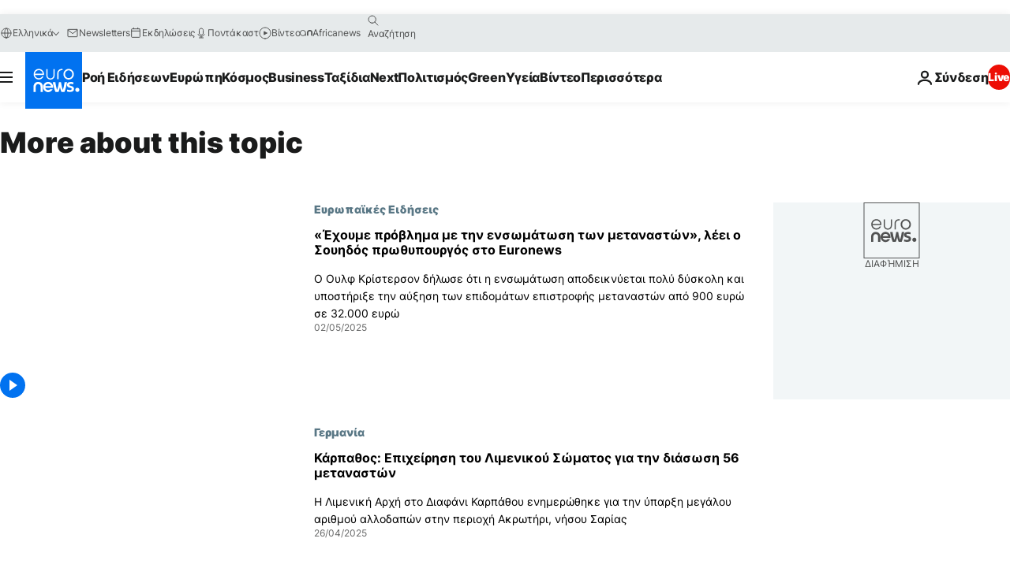

--- FILE ---
content_type: text/html; charset=UTF-8
request_url: https://gr.euronews.com/tag/refugees?p=3
body_size: 38864
content:

<!DOCTYPE html>
<html lang="el">
<head>
  <meta charset="UTF-8">
      <title>Πρόσφυγες | Euronews</title>
<meta name="description" content="&Pi;&rho;ό&sigma;&phi;&upsilon;&gamma;&epsilon;&sigmaf; | &Epsilon;&nu;&alpha;&sigmaf; &alpha;&lambda;&phi;&alpha;&beta;&eta;&tau;&iota;&kappa;ό&sigmaf; &kappa;&alpha;&tau;ά&lambda;&omicron;&gamma;&omicron;&sigmaf; ό&lambda;&omega;&nu; &tau;&omega;&nu; &delta;&iota;&epsilon;&theta;&nu;ώ&nu;, &omicron;&iota;&kappa;&omicron;&nu;&omicron;&mu;&iota;&kappa;ώ&nu;, &pi;&omicron;&lambda;&iota;&tau;&iota;&kappa;ώ&nu;, &epsilon;&pi;&iota;&sigma;&tau;&eta;&mu;&omicron;&nu;&iota;&kappa;ώ&nu; &kappa;&alpha;&iota; lifestyle ά&rho;&theta;&rho;&omega;&nu; &pi;&omicron;&upsilon; &delta;&eta;&mu;&omicron;&sigma;&iota;&epsilon;ύ&omicron;&nu;&tau;&alpha;&iota; &alpha;&pi;ό &tau;&omicron; euronews">
<meta name="keywords" content="Πρόσφυγες">
<meta name="robots" content="max-snippet:-1, max-image-preview:large">
<meta name="news_keywords" content="Πρόσφυγες">
<link rel="canonical" href="https://gr.euronews.com/tag/refugees?p=3">
<link rel="alternate" hreflang="en" href="https://www.euronews.com/tag/refugees">
<link rel="alternate" hreflang="fr" href="https://fr.euronews.com/tag/refugies">
<link rel="alternate" hreflang="de" href="https://de.euronews.com/tag/fluechtlinge">
<link rel="alternate" hreflang="it" href="https://it.euronews.com/tag/rifugiati">
<link rel="alternate" hreflang="es" href="https://es.euronews.com/tag/refugiados">
<link rel="alternate" hreflang="pt" href="https://pt.euronews.com/tag/refugiados">
<link rel="alternate" hreflang="ru" href="https://ru.euronews.com/tag/refugees">
<link rel="alternate" hreflang="ar" href="https://arabic.euronews.com/tag/refugees">
<link rel="alternate" hreflang="tr" href="https://tr.euronews.com/tag/multeciler">
<link rel="alternate" hreflang="fa" href="https://parsi.euronews.com/tag/refugees">
<link rel="alternate" hreflang="el" href="https://gr.euronews.com/tag/refugees">
<link rel="alternate" hreflang="hu" href="https://hu.euronews.com/tag/menekultek">
<link rel="alternate" hreflang="pl" href="https://pl.euronews.com/tag/uchodzcy">
<link rel="alternate" hreflang="x-default" href="https://www.euronews.com">
<meta property="og:locale" content="el-GR">
<meta property="og:url" content="https://gr.euronews.com/tag/refugees">
<meta property="og:site_name" content="euronews">
<meta property="og:type" content="website">
<meta property="og:title" content="Πρόσφυγες | Euronews">
<meta property="og:description" content="&Pi;&rho;ό&sigma;&phi;&upsilon;&gamma;&epsilon;&sigmaf; | &Epsilon;&nu;&alpha;&sigmaf; &alpha;&lambda;&phi;&alpha;&beta;&eta;&tau;&iota;&kappa;ό&sigmaf; &kappa;&alpha;&tau;ά&lambda;&omicron;&gamma;&omicron;&sigmaf; ό&lambda;&omega;&nu; &tau;&omega;&nu; &delta;&iota;&epsilon;&theta;&nu;ώ&nu;, &omicron;&iota;&kappa;&omicron;&nu;&omicron;&mu;&iota;&kappa;ώ&nu;, &pi;&omicron;&lambda;&iota;&tau;&iota;&kappa;ώ&nu;, &epsilon;&pi;&iota;&sigma;&tau;&eta;&mu;&omicron;&nu;&iota;&kappa;ώ&nu; &kappa;&alpha;&iota; lifestyle ά&rho;&theta;&rho;&omega;&nu; &pi;&omicron;&upsilon; &delta;&eta;&mu;&omicron;&sigma;&iota;&epsilon;ύ&omicron;&nu;&tau;&alpha;&iota; &alpha;&pi;ό &tau;&omicron; euronews">
<meta property="og:image" content="https://static.euronews.com/website/images/euronews-og-image-1200x675.png">
<meta property="og:image:width" content="1200">
<meta property="og:image:height" content="675">
<meta property="og:image:type" content="image/png">
<meta property="og:image:alt" content="&Pi;&rho;ό&sigma;&phi;&upsilon;&gamma;&epsilon;&sigmaf; | Euronews">
<meta property="og:locale:alternate" content="en-GB">
<meta property="og:locale:alternate" content="fr-FR">
<meta property="og:locale:alternate" content="de-DE">
<meta property="og:locale:alternate" content="it-IT">
<meta property="og:locale:alternate" content="es-ES">
<meta property="og:locale:alternate" content="pt-PT">
<meta property="og:locale:alternate" content="ru-RU">
<meta property="og:locale:alternate" content="ar-AE">
<meta property="og:locale:alternate" content="tr-TR">
<meta property="og:locale:alternate" content="fa-IR">
<meta property="og:locale:alternate" content="el-GR">
<meta property="og:locale:alternate" content="hu-HU">
<meta property="og:locale:alternate" content="pl-PL">
<meta name="twitter:site" content="@euronews">
<meta name="twitter:title" content="Πρόσφυγες | Euronews">
<meta name="twitter:description" content="&Pi;&rho;ό&sigma;&phi;&upsilon;&gamma;&epsilon;&sigmaf; | &Epsilon;&nu;&alpha;&sigmaf; &alpha;&lambda;&phi;&alpha;&beta;&eta;&tau;&iota;&kappa;ό&sigmaf; &kappa;&alpha;&tau;ά&lambda;&omicron;&gamma;&omicron;&sigmaf; ό&lambda;&omega;&nu; &tau;&omega;&nu; &delta;&iota;&epsilon;&theta;&nu;ώ&nu;, &omicron;&iota;&kappa;&omicron;&nu;&omicron;&mu;&iota;&kappa;ώ&nu;, &pi;&omicron;&lambda;&iota;&tau;&iota;&kappa;ώ&nu;, &epsilon;&pi;&iota;&sigma;&tau;&eta;&mu;&omicron;&nu;&iota;&kappa;ώ&nu; &kappa;&alpha;&iota; lifestyle ά&rho;&theta;&rho;&omega;&nu; &pi;&omicron;&upsilon; &delta;&eta;&mu;&omicron;&sigma;&iota;&epsilon;ύ&omicron;&nu;&tau;&alpha;&iota; &alpha;&pi;ό &tau;&omicron; euronews">
<meta name="twitter:card" content="summary_large_image">
<meta name="twitter:image" content="https://static.euronews.com/website/images/euronews-og-image-1200x675.png">
<meta name="twitter:image:alt" content="&Pi;&rho;ό&sigma;&phi;&upsilon;&gamma;&epsilon;&sigmaf; | Euronews">
<meta property="fb:pages" content="293664190752009" />

            <link rel="apple-touch-icon" href="/apple-touch-icon.png">
  <link rel="apple-touch-icon" href="/apple-touch-icon-precomposed.png">
  <link rel="apple-touch-icon" sizes="57x57" href="/apple-touch-icon-57x57.png">
  <link rel="apple-touch-icon" sizes="60x60" href="/apple-touch-icon-60x60.png">
  <link rel="apple-touch-icon" sizes="72x72" href="/apple-touch-icon-72x72.png">
  <link rel="apple-touch-icon" sizes="76x76" href="/apple-touch-icon-76x76.png">
  <link rel="apple-touch-icon" sizes="114x114" href="/apple-touch-icon-114x114.png">
  <link rel="apple-touch-icon" sizes="120x120" href="/apple-touch-icon-120x120.png">
  <link rel="apple-touch-icon" sizes="120x120" href="/apple-touch-icon-120x120-precomposed.png">
  <link rel="apple-touch-icon" sizes="144x144" href="/apple-touch-icon-144x144.png">
  <link rel="apple-touch-icon" sizes="152x152" href="/apple-touch-icon-152x152.png">
  <link rel="apple-touch-icon" sizes="152x152" href="/apple-touch-icon-152x152-precomposed.png">
  <link rel="apple-touch-icon" sizes="180x180" href="/apple-touch-icon-180x180.png">
  <link rel="android-icon" sizes="192x192" href="/android-icon-192x192.png">
  <link rel="icon" sizes="16x16" href="/favicon-16x16.png">
  <link rel="icon" sizes="32x32" href="/favicon-32x32.png">
  <link rel="icon" sizes="48x48" href="/favicon.ico">
  <link rel="icon" sizes="96x96" href="/favicon-96x96.png">
  <link rel="icon" sizes="160x160" href="/favicon-160x160.png">
  <link rel="icon" sizes="192x192" href="/favicon-192x192.png">

    <link rel="manifest" href="/manifest.json">
  <meta name="theme-color" content="#ffffff">

  <link rel="home" href="/" title="homepage">


          <script type="application/ld+json">{
    "@context": "https://schema.org/",
    "@type": "WebSite",
    "name": "Euronews.com",
    "url": "https://gr.euronews.com/",
    "potentialAction": {
        "@type": "SearchAction",
        "target": "https://gr.euronews.com/search?query={search_term_string}",
        "query-input": "required name=search_term_string"
    },
    "sameAs": [
        "https://www.facebook.com/gr.euronews",
        "https://twitter.com/euronewsgr",
        "https://flipboard.com/@euronews2018",
        "https://www.instagram.com/euronews_greek/",
        "https://www.linkedin.com/company/euronews"
    ]
}</script>
      
    <meta name="application-name" content="euronews.com">

            <meta name="viewport" content="width=device-width, minimum-scale=1, initial-scale=1">

  
                <meta name="dfp-data" content="{&quot;rootId&quot;:&quot;6458&quot;,&quot;adUnit&quot;:&quot;&quot;,&quot;keyValues&quot;:[],&quot;level1&quot;:&quot;euronews_new&quot;,&quot;lazyLoadingOffset&quot;:300,&quot;hasSwipe&quot;:false,&quot;disabledAdSlots&quot;:[]}">

            <meta name="adobe-analytics-data" content="{&quot;site&quot;:{&quot;platform&quot;:&quot;&quot;,&quot;language&quot;:&quot;el&quot;,&quot;primarylanguage&quot;:&quot;&quot;,&quot;secondarylanguage&quot;:&quot;&quot;,&quot;environment&quot;:&quot;prod&quot;,&quot;brand&quot;:&quot;euronews&quot;,&quot;servicetype&quot;:&quot;web&quot;,&quot;version&quot;:&quot;15.8.0&quot;},&quot;page&quot;:{&quot;pagename&quot;:&quot;euronews.multi.tags.multi.refugees&quot;,&quot;pagehasad&quot;:&quot;&quot;,&quot;pagenumads&quot;:&quot;&quot;,&quot;sitesection&quot;:&quot;&quot;,&quot;sitesubsection1&quot;:&quot;&quot;,&quot;sitesubsection2&quot;:&quot;&quot;,&quot;pagetype&quot;:&quot;page&quot;,&quot;pageurl&quot;:&quot;gr.euronews.com\/tag\/refugees?p=3&quot;,&quot;pagedownloadtime&quot;:&quot;&quot;,&quot;vertical&quot;:&quot;multi&quot;,&quot;theme&quot;:&quot;tags&quot;,&quot;program&quot;:&quot;multi&quot;,&quot;contenttype&quot;:&quot;txt&quot;,&quot;menustatus&quot;:&quot;&quot;,&quot;pagereload&quot;:&quot;&quot;,&quot;pagedisplaybreakpoint&quot;:&quot;&quot;,&quot;displaybreakingnewsbar&quot;:&quot;none&quot;,&quot;swipe&quot;:&quot;none&quot;,&quot;urlpath&quot;:&quot;gr.euronews.com\/tag\/refugees&quot;},&quot;search&quot;:{&quot;keyword&quot;:&quot;&quot;,&quot;searchresult&quot;:&quot;&quot;},&quot;uv&quot;:{&quot;uvid&quot;:&quot;&quot;,&quot;logged&quot;:&quot;&quot;,&quot;isbot&quot;:&quot;&quot;},&quot;article&quot;:{&quot;eventid&quot;:&quot;none&quot;,&quot;storyid&quot;:&quot;none&quot;,&quot;updatedate&quot;:&quot;none&quot;,&quot;title&quot;:&quot;none&quot;,&quot;format&quot;:&quot;none&quot;,&quot;nbdayssincepublication&quot;:&quot;none&quot;,&quot;articlepromotedtobcs&quot;:&quot;&quot;,&quot;articlepromotedtohp&quot;:&quot;&quot;,&quot;technicaltags&quot;:&quot;none&quot;,&quot;contenttaxonomy&quot;:&quot;none&quot;,&quot;gallerynumber&quot;:&quot;none&quot;},&quot;login&quot;:{&quot;subscriptiontype&quot;:&quot;other&quot;,&quot;dailynl&quot;:&quot;none&quot;},&quot;video&quot;:{&quot;videoid&quot;:&quot;none&quot;,&quot;youtubevideoid&quot;:&quot;none&quot;,&quot;dailymotionvideoid&quot;:&quot;none&quot;,&quot;housenumbervidid&quot;:&quot;none&quot;,&quot;name&quot;:&quot;none&quot;,&quot;publicationdate&quot;:&quot;none&quot;,&quot;type&quot;:&quot;none&quot;,&quot;duration&quot;:&quot;none&quot;,&quot;isinplaylist&quot;:&quot;none&quot;,&quot;playlistname&quot;:&quot;none&quot;,&quot;haspreview&quot;:&quot;none&quot;,&quot;viewmode&quot;:&quot;none&quot;,&quot;playername&quot;:&quot;none&quot;,&quot;playlistnumitems&quot;:&quot;none&quot;,&quot;playlistposition&quot;:&quot;none&quot;,&quot;soundstatus&quot;:&quot;none&quot;},&quot;component&quot;:{&quot;name&quot;:&quot;&quot;,&quot;type&quot;:&quot;&quot;,&quot;action&quot;:&quot;&quot;,&quot;pagename&quot;:&quot;&quot;,&quot;actiondetail&quot;:&quot;&quot;},&quot;newsletter&quot;:{&quot;name&quot;:&quot;&quot;,&quot;location&quot;:&quot;&quot;},&quot;cm&quot;:{&quot;ssf&quot;:&quot;1&quot;},&quot;thirdPartiesDisabled&quot;:[],&quot;sendDate&quot;:null}">
  
    <meta name="app-contexts" content="[&quot;main&quot;]" >

          <link rel="preload" as="style" href="/build/e09c9fcfcc074bccb6b0-reduce-cls.css">
    <link rel="preload" as="style" href="/build/60f2680ec86092ed27b8-common.css">
    <link rel="preload" as="style" href="/build/2704ee1d94cf0ae161ea-trumps.css">
    <link rel="preload" as="style" href="/build/1e29222cf9b97f50ec61-header.css">
              <link rel="preload" as="script" href="https://securepubads.g.doubleclick.net/tag/js/gpt.js" />
      

  <link rel="preload" as="style" href="/build/e2475b434d85263363d3-blocks.css">

            <style>
    #accessibility-bar,#c-burger-button-checkbox,#c-language-switcher-list-open,.c-breaking-news,.c-language-switcher__list,.c-search-form__loader, .o-site-hr__second-level__dropdown,.o-site-hr__second-level__dropdown-mask,.o-site-hr__sidebar,.o-site-hr__sidebar-mask{display:none}
    .c-bar-now .c-tags-list,.c-bar-now__container,.c-navigation-bar,.c-navigation-bar__wrappable-list,.c-search-form.c-search-engine,.o-site-hr__first-level__container,.o-site-hr__second-level__container,.o-site-hr__second-level__links,.o-site-hr__second-level__burger-logo,.c-burger-button{display:flex}

    @supports (content-visibility: hidden) {
      .o-site-hr__second-level__dropdown,.o-site-hr__sidebar {
        display: flex;
        content-visibility: hidden;
      }
    }
  </style>

    <link rel="stylesheet" href="/build/e09c9fcfcc074bccb6b0-reduce-cls.css">
    <link rel="stylesheet" href="/build/60f2680ec86092ed27b8-common.css">
    <link rel="stylesheet" href="/build/2704ee1d94cf0ae161ea-trumps.css">
    <link rel="stylesheet" href="/build/1e29222cf9b97f50ec61-header.css">
    <link rel="stylesheet" href="/build/509b54a72fb69fe05136-didomi.css">

  
    
    <link rel="stylesheet" href="/build/e2475b434d85263363d3-blocks.css">

        <style>@font-face{font-family: "Arial size-adjust";font-style: normal;font-weight: 400;font-display: swap;src: local("Arial");size-adjust: 102.5%;}body{font-family: 'Arial size-adjust', Arial, sans-serif;}</style>

    
          <link rel="stylesheet" href="/build/0a99ec3795784c5a8509-fonts.css" media="print" onload="this.media=&#039;all&#039;">
          
          <link rel="stylesheet" href="/build/2a20294bac8bad113d71-font_greek.css" media="print" onload="this.media=&#039;all&#039;">
  
  
              <link rel="preconnect" href="https://static.euronews.com">
      <link rel="preconnect" href="https://api.privacy-center.org">
      <link rel="preconnect" href="https://sdk.privacy-center.org">
      <link rel="preconnect" href="https://www.googletagservices.com">
      <link rel="preconnect" href="https://pagead2.googlesyndication.com">
              <link rel="dns-prefetch" href="//scripts.opti-digital.com">
                  <link rel="dns-prefetch" href="https://connect.facebook.net">
                  <link rel="dns-prefetch" href="https://ping.chartbeat.net">
        <link rel="dns-prefetch" href="https://static.chartbeat.com">
        
    <script>
  window.euronewsEnvs = JSON.parse('{"PUBLIC_GIGYA_API_KEY":"4_G3z5aGNUymdcrkV9z9qOAg","PUBLIC_INSIDER_PARTNER_NAME":"euronewsfr","PUBLIC_INSIDER_PARTNER_ID":"10008155","PUBLIC_APP_ENV":"prod","PUBLIC_URLS_BASE":"euronews.com"}');
</script>


  <script> performance.mark('enw-first-script'); </script>
                <script id="euronews-initial-server-data">
                              window.getInitialServerData = () => ({"context":{"website":"euronews","pageType":"articlelisttag","servicetype":"web","features":["euronewsUUIDManager","userNavigationActivity","didomi","googleGpt","advertisingOptiDigital","wallpaper","DVTargetingSignalsManager","bombora","insider","scrollRestore","adobe"],"featureFlipping":{"fast":{"adobe":{"languages":{"en":true,"fr":true,"de":true,"it":true,"es":true,"pt":true,"tr":true,"pl":true,"ru":true,"ar":true,"fa":true,"el":true,"hu":true},"thirdpart":true,"description":"Analytics tracking"},"adobeAudienceManager":{"languages":{"en":true,"fr":true,"de":true,"it":true,"es":true,"pt":true,"tr":true,"pl":true,"ru":true,"ar":true,"fa":true,"el":true,"hu":true},"thirdpart":true,"description":"_"},"adsAutorefresh":{"languages":{"en":false,"ar":false,"de":false,"el":false,"es":false,"fa":false,"fr":false,"hu":false,"it":false,"pt":false,"ru":false,"tr":false,"pl":false},"thirdpart":false,"description":"Permet un autorefresh auto des pubs toutes les X secondes"},"adsLazyloading":{"languages":{"en":true,"fr":true,"de":true,"it":true,"es":true,"pt":true,"tr":true,"pl":true,"ru":true,"ar":true,"fa":true,"el":true,"hu":true},"thirdpart":false,"description":"Permet d\u2019afficher les pubs au fur \u00e0 mesure du scroll d\u2019un utilisateur sur nos pages, ce qui permet d\u2019acc\u00e9l\u00e9rer le chargement du haut de page"},"advertising":{"languages":{"en":false,"fr":false,"de":false,"it":false,"es":false,"pt":false,"tr":false,"pl":false,"ru":false,"ar":false,"fa":false,"el":false,"hu":false},"thirdpart":false,"description":"to enable new advertising core (while double run, we use old advertising when this key is off)"},"advertisingOptiDigital":{"languages":{"en":true,"fr":true,"de":true,"it":true,"es":true,"pt":true,"tr":true,"pl":true,"ru":true,"ar":true,"fa":true,"el":true,"hu":true},"thirdpart":true,"description":"New Advertising management with OptiDigital"},"advertisingSingleRequestMode":{"languages":{"en":false,"ar":false,"de":false,"el":false,"es":false,"fa":false,"fr":false,"hu":false,"it":false,"pt":false,"ru":false,"tr":false,"pl":false},"thirdpart":false,"description":"WARNING: WHEN TURNED ON IT MAKES AD REQUEST COUNT EXPLODE AND LEADS TO TERRIBLE IMPRESSION\/REQUEST RATIO\nenable singleRequest mode for new advertising implementation (will do multirequest if disabled)"},"analytics":{"languages":{"en":true,"fr":true,"de":true,"it":true,"es":true,"pt":true,"tr":true,"pl":true,"ru":true,"ar":true,"fa":true,"el":true,"hu":true},"thirdpart":false,"description":"_"},"autorefresh":{"languages":{"en":true,"fr":true,"de":true,"it":true,"es":true,"pt":true,"tr":true,"pl":true,"ru":true,"ar":true,"fa":true,"el":true,"hu":true},"thirdpart":false,"description":"_"},"bcovery":{"languages":{"en":false,"ar":false,"de":false,"el":false,"es":false,"fa":false,"fr":false,"hu":false,"it":false,"pt":false,"ru":false,"tr":false,"pl":false},"thirdpart":true,"description":"_"},"bombora":{"languages":{"en":true,"fr":true,"de":true,"it":true,"es":true,"pt":true,"tr":true,"pl":true,"ru":true,"ar":true,"fa":false,"el":true,"hu":true},"thirdpart":true,"description":"_"},"bomboraStandardTag":{"languages":{"en":true,"fr":true,"de":true,"it":true,"es":true,"pt":true,"tr":true,"pl":true,"ru":true,"ar":true,"fa":false,"el":true,"hu":true},"thirdpart":true,"description":"_"},"breakingNewsBanner":{"languages":{"en":true,"fr":true,"de":true,"it":true,"es":true,"pt":true,"tr":true,"pl":true,"ru":true,"ar":true,"fa":true,"el":true,"hu":true},"thirdpart":false,"description":"_"},"caption":{"languages":{"en":true,"fr":true,"de":true,"it":true,"es":true,"pt":true,"tr":true,"pl":true,"ru":true,"ar":true,"fa":true,"el":true,"hu":true},"thirdpart":false,"description":"_"},"chartbeat":{"languages":{"en":true,"fr":true,"de":true,"it":true,"es":true,"pt":true,"tr":true,"pl":true,"ru":true,"ar":true,"fa":true,"el":true,"hu":true},"thirdpart":true,"description":"chartbeat.js is the Javascript code for the standard web tracking"},"chartbeat_mab":{"languages":{"en":true,"fr":true,"de":true,"it":true,"es":true,"pt":true,"tr":true,"pl":true,"ru":true,"ar":true,"fa":true,"el":true,"hu":true},"thirdpart":true,"description":"chartbeat_mab.js is the library for Chartbeat's headline testing functionality"},"connatix":{"languages":{"en":true,"fr":true,"de":true,"it":true,"es":true,"pt":true,"tr":true,"pl":true,"ru":true,"ar":true,"fa":true,"el":true,"hu":true},"thirdpart":true,"description":"_"},"connatixSticky":{"languages":{"en":false,"fr":false,"de":false,"it":false,"es":false,"pt":false,"tr":false,"pl":false,"ru":false,"ar":false,"fa":false,"el":false,"hu":false},"thirdpart":false,"description":"_"},"consentTemplates":{"languages":{"en":false,"fr":false,"de":false,"it":false,"es":false,"pt":false,"tr":false,"pl":false,"ru":false,"ar":false,"fa":false,"el":false,"hu":false},"thirdpart":false,"description":"consent notices (Didomi, ...)"},"dailymotion":{"languages":{"en":true,"fr":true,"de":true,"it":true,"es":true,"pt":true,"tr":true,"pl":true,"ru":false,"ar":true,"fa":false,"el":true,"hu":true},"thirdpart":false,"description":"_"},"datalayerManager":{"languages":{"en":false,"ar":false,"de":false,"el":false,"es":false,"fa":false,"fr":false,"hu":false,"it":false,"pt":false,"ru":false,"tr":false,"pl":false},"thirdpart":false,"description":"_"},"didomi":{"languages":{"en":true,"fr":true,"de":true,"it":true,"es":true,"pt":true,"tr":true,"pl":true,"ru":true,"ar":true,"fa":true,"el":true,"hu":true},"thirdpart":true,"description":null},"doubleVerify":{"languages":{"en":true,"fr":true,"de":true,"it":true,"es":true,"pt":true,"tr":true,"pl":true,"ru":true,"ar":true,"fa":true,"el":true,"hu":true},"thirdpart":true,"description":"_"},"durationMedia":{"languages":{"en":true,"fr":true,"de":true,"it":true,"es":true,"pt":true,"tr":true,"pl":true,"ru":true,"ar":true,"fa":true,"el":true,"hu":true},"thirdpart":true,"description":"_"},"DVTargetingSignalsManager":{"languages":{"en":true,"fr":true,"de":true,"it":true,"es":true,"pt":true,"tr":true,"pl":true,"ru":true,"ar":true,"fa":true,"el":true,"hu":true},"thirdpart":false,"description":"This feature aims to manage DV Targeting Signals.\r\nFor example: retrieving Targeting Signals, updating the advertising Datalayer, and storing DV Contextual Signals to the database."},"euronewsUUIDManager":{"languages":{"en":true,"fr":true,"de":true,"it":true,"es":true,"pt":true,"tr":true,"pl":true,"ru":true,"ar":true,"fa":true,"el":true,"hu":true},"thirdpart":false,"description":"This feature ensures each client has a persistent UUID by retrieving it from IndexedDB or cookies, or generating and storing one if it doesn\u2019t exist. The UUID is used by other features and services for consistent client identification."},"facebook":{"languages":{"en":true,"fr":true,"de":true,"it":true,"es":true,"pt":true,"tr":true,"pl":true,"ru":true,"ar":true,"fa":true,"el":true,"hu":true},"thirdpart":true,"description":null},"football":{"languages":{"en":true,"fr":true,"de":true,"it":true,"es":true,"pt":true,"tr":true,"pl":false,"ru":true,"ar":true,"fa":true,"el":true,"hu":true},"thirdpart":false,"description":"This FF is made to manage FootballLeagueDataHandler service"},"footballLeagueResults":{"languages":{"en":true,"ar":true,"de":true,"el":true,"es":true,"fa":true,"fr":true,"hu":true,"it":true,"pt":true,"ru":true,"tr":true,"pl":false},"thirdpart":false,"description":"This is for the service that manage the display\/management of the widget of football league results that we can find on the home page and other footblall pages"},"gallery":{"languages":{"en":true,"fr":true,"de":true,"it":true,"es":true,"pt":true,"tr":true,"pl":true,"ru":true,"ar":true,"fa":true,"el":true,"hu":true},"thirdpart":false,"description":"Widget Gallery"},"geoBlocking":{"languages":{"en":true,"ar":true,"de":true,"el":true,"es":true,"fa":true,"fr":true,"hu":true,"it":true,"pt":true,"ru":true,"tr":true,"pl":true},"thirdpart":false,"description":"_"},"geoedge":{"languages":{"en":true,"fr":true,"de":true,"it":true,"es":true,"pt":true,"tr":true,"pl":true,"ru":true,"ar":true,"fa":true,"el":true,"hu":true},"thirdpart":true,"description":"_"},"gigya":{"languages":{"en":true,"fr":true,"de":true,"it":true,"es":true,"pt":true,"tr":true,"pl":true,"ru":true,"ar":true,"fa":true,"el":true,"hu":true},"thirdpart":false,"description":"Login Euronews via SAP\/GIGYA"},"global_footer":{"languages":{"en":true,"fr":true,"de":true,"it":true,"es":true,"pt":true,"tr":true,"pl":true,"ru":true,"ar":true,"fa":true,"el":true,"hu":true},"thirdpart":true,"description":null},"googleGpt":{"languages":{"en":true,"fr":true,"de":true,"it":true,"es":true,"pt":true,"tr":true,"pl":true,"ru":true,"ar":true,"fa":true,"el":true,"hu":true},"thirdpart":true,"description":"GPT is mandatory for all the advertisement stack"},"google_analytics":{"languages":{"en":false,"ar":false,"de":false,"el":false,"es":false,"fa":false,"fr":false,"hu":false,"it":false,"pt":false,"ru":false,"tr":false,"pl":false},"thirdpart":true,"description":"_"},"google_gtm":{"languages":{"en":true,"fr":true,"de":true,"it":true,"es":true,"pt":true,"tr":true,"pl":true,"ru":true,"ar":true,"fa":true,"el":true,"hu":true},"thirdpart":true,"description":null},"grafanaFaro":{"languages":{"en":false,"fr":false,"de":false,"it":false,"es":false,"pt":false,"tr":false,"pl":false,"ru":false,"ar":false,"fa":false,"el":false,"hu":false},"thirdpart":false,"description":"_"},"gtag":{"languages":{"en":true,"fr":true,"de":true,"it":true,"es":true,"pt":true,"tr":true,"pl":true,"ru":true,"ar":true,"fa":true,"el":true,"hu":true},"thirdpart":true,"description":"_"},"header_redesign":{"languages":{"en":true,"fr":true,"de":true,"it":true,"es":true,"pt":true,"tr":true,"pl":true,"ru":true,"ar":true,"fa":true,"el":true,"hu":true},"thirdpart":false,"description":"FF qui active l'affichage du Header Redesign"},"home_new_design":{"languages":{"en":false,"fr":false,"de":false,"it":false,"es":false,"pt":false,"tr":false,"pl":false,"ru":false,"ar":false,"fa":false,"el":false,"hu":false},"thirdpart":false,"description":"Home New Design 2025"},"https":{"languages":{"en":true,"fr":true,"de":true,"it":true,"es":true,"pt":true,"tr":true,"pl":true,"ru":true,"ar":true,"fa":true,"el":true,"hu":true},"thirdpart":false,"description":null},"iaDisclaimerReporting":{"languages":{"en":true,"fr":true,"de":true,"it":true,"es":true,"pt":true,"tr":true,"pl":true,"ru":true,"ar":true,"fa":true,"el":true,"hu":true},"thirdpart":false,"description":"Display the IA Disclaimer"},"insider":{"languages":{"en":true,"fr":true,"de":true,"it":true,"es":true,"pt":true,"tr":true,"pl":true,"ru":true,"ar":true,"fa":true,"el":true,"hu":true},"thirdpart":true,"description":"_"},"jobbio":{"languages":{"en":false,"fr":false,"de":false,"it":false,"es":false,"pt":false,"tr":false,"pl":false,"ru":false,"ar":false,"fa":false,"el":false,"hu":false},"thirdpart":true,"description":"_"},"justIn":{"languages":{"en":true,"fr":true,"de":true,"it":true,"es":true,"pt":true,"tr":true,"pl":true,"ru":true,"ar":true,"fa":true,"el":true,"hu":true},"thirdpart":false,"description":"_"},"justInTimeline":{"languages":{"en":true,"fr":true,"de":true,"it":true,"es":true,"pt":true,"tr":true,"pl":true,"ru":true,"ar":true,"fa":true,"el":true,"hu":true},"thirdpart":false,"description":"Justin template new design 2025"},"lazyblock":{"languages":{"en":false,"ar":false,"de":false,"el":false,"es":false,"fa":false,"fr":false,"hu":true,"it":false,"pt":false,"ru":false,"tr":true,"pl":false},"thirdpart":false},"lazyload":{"languages":{"en":true,"fr":true,"de":true,"it":true,"es":true,"pt":true,"tr":true,"pl":true,"ru":true,"ar":true,"fa":true,"el":true,"hu":true},"thirdpart":false,"description":"_"},"leaderboardUnderHeader":{"languages":{"en":true,"ar":true,"de":false,"el":false,"es":false,"fa":true,"fr":false,"hu":false,"it":false,"pt":false,"ru":false,"tr":false,"pl":false},"thirdpart":false,"description":"main leaderboard under header instead of above on article page"},"linkObfuscator":{"languages":{"en":true,"fr":true,"de":true,"it":true,"es":true,"pt":true,"tr":true,"pl":true,"ru":true,"ar":true,"fa":true,"el":true,"hu":true},"thirdpart":false,"description":"This feature aims to obfuscate all links for which the obfuscation is implemented in the Twig template."},"liveramp":{"languages":{"en":true,"fr":true,"de":true,"it":true,"es":true,"pt":true,"tr":true,"pl":true,"ru":true,"ar":true,"fa":true,"el":true,"hu":true},"thirdpart":true,"description":"https:\/\/liveramp.com\/"},"login":{"languages":{"en":true,"fr":true,"de":true,"it":true,"es":true,"pt":true,"tr":true,"pl":true,"ru":true,"ar":true,"fa":true,"el":true,"hu":true},"thirdpart":false,"description":"Allow login for Gigya"},"loginWall":{"languages":{"en":false,"fr":true,"de":false,"it":false,"es":true,"pt":false,"tr":false,"pl":false,"ru":false,"ar":false,"fa":false,"el":false,"hu":false},"thirdpart":false,"description":"_"},"longerCacheStrategy":{"languages":{"en":true,"fr":true,"de":true,"it":true,"es":true,"pt":true,"tr":true,"pl":true,"ru":true,"ar":true,"fa":true,"el":true,"hu":true},"thirdpart":false,"description":"Enable longer cache on various pages (see EW-5784)"},"nativo":{"languages":{"en":true,"fr":true,"de":true,"it":true,"es":true,"pt":true,"tr":true,"pl":true,"ru":true,"ar":true,"fa":true,"el":true,"hu":true},"thirdpart":false,"description":"_"},"new_liveblogging":{"languages":{"en":true,"fr":true,"de":true,"it":true,"es":true,"pt":true,"tr":true,"pl":true,"ru":true,"ar":true,"fa":true,"el":true,"hu":true},"thirdpart":false,"description":"Activate new Arena liveblogging feature (with TypeScript service)"},"nonli":{"languages":{"en":true,"fr":true,"de":true,"it":true,"es":true,"pt":true,"tr":true,"pl":true,"ru":true,"ar":true,"fa":true,"el":true,"hu":true},"thirdpart":true,"description":"This TP replace echobox to publish automatically our articles on social networks"},"outbrain":{"languages":{"en":true,"fr":true,"de":true,"it":true,"es":true,"pt":true,"tr":true,"pl":true,"ru":true,"ar":true,"fa":true,"el":true,"hu":true},"thirdpart":true,"description":"_"},"outbrain_lazyloading":{"languages":{"en":true,"fr":true,"de":true,"it":true,"es":true,"pt":true,"tr":true,"pl":true,"ru":true,"ar":true,"fa":true,"el":true,"hu":true},"thirdpart":true,"description":"_"},"ownpage":{"languages":{"en":true,"ar":true,"de":true,"el":true,"es":true,"fa":true,"fr":true,"hu":true,"it":true,"pt":true,"ru":true,"tr":true,"pl":false},"thirdpart":true,"description":"newsletter"},"pfp-ima":{"languages":{"en":false,"ar":false,"de":false,"el":false,"es":false,"fa":false,"fr":false,"hu":false,"it":false,"pt":false,"ru":false,"tr":false,"pl":false},"thirdpart":false,"description":"_"},"pfpLive":{"languages":{"en":true,"fr":true,"de":true,"it":true,"es":true,"pt":true,"tr":true,"pl":true,"ru":true,"ar":true,"fa":false,"el":true,"hu":true},"thirdpart":false,"description":"_"},"pfpVOD":{"languages":{"en":true,"fr":true,"de":true,"it":true,"es":true,"pt":true,"tr":true,"pl":true,"ru":false,"ar":true,"fa":false,"el":true,"hu":true},"thirdpart":false,"description":"_"},"player_lazyload_click":{"languages":{"en":true,"fr":true,"de":true,"it":true,"es":true,"pt":true,"tr":true,"pl":true,"ru":true,"ar":true,"fa":true,"el":true,"hu":true},"thirdpart":false,"description":null},"scribblelive":{"languages":{"en":true,"ar":true,"de":true,"el":true,"es":true,"fa":true,"fr":true,"hu":true,"it":true,"pt":true,"ru":true,"tr":true,"pl":false},"thirdpart":true},"scrollRestore":{"languages":{"en":true,"fr":true,"de":true,"it":true,"es":true,"pt":true,"tr":true,"pl":true,"ru":true,"ar":true,"fa":true,"el":true,"hu":true},"thirdpart":false,"description":"This feature sets the browser's scrollRestoration property to 'manual', ensuring the scroll position resets to the top of the page upon refresh"},"search":{"languages":{"en":true,"fr":true,"de":true,"it":true,"es":true,"pt":true,"tr":true,"pl":true,"ru":true,"ar":true,"fa":true,"el":true,"hu":true},"thirdpart":false,"description":"_"},"sentry":{"languages":{"en":true,"fr":true,"de":true,"it":true,"es":true,"pt":true,"tr":true,"pl":true,"ru":true,"ar":true,"fa":true,"el":true,"hu":true},"thirdpart":true,"description":"APM - Technical TP"},"socialManager":{"languages":{"en":true,"fr":true,"de":true,"it":true,"es":true,"pt":true,"tr":true,"pl":true,"ru":true,"ar":true,"fa":true,"el":true,"hu":true},"thirdpart":false,"description":"Social manager TS service for social network popup management"},"StickyFloor":{"languages":{"en":true,"fr":true,"de":true,"it":true,"es":true,"pt":true,"tr":true,"pl":true,"ru":true,"ar":true,"fa":true,"el":true,"hu":true},"thirdpart":false,"description":null},"streamAMP":{"languages":{"en":false,"ar":false,"de":false,"el":false,"es":false,"fa":false,"fr":false,"hu":false,"it":false,"pt":false,"ru":false,"tr":false,"pl":false},"thirdpart":true},"style_css_site_header":{"languages":{"en":false,"ar":false,"de":false,"el":false,"es":false,"fa":false,"fr":false,"hu":false,"it":false,"pt":false,"ru":false,"tr":false,"pl":false},"thirdpart":false,"description":"Ex\u00e9cuter le CSS du Site Header dans directement dans <style> dans <head>, et en premier, ind\u00e9pendamment des autres fichiers CSS."},"survey_popup":{"languages":{"en":false,"fr":false,"de":false,"it":false,"es":false,"pt":false,"tr":false,"pl":false,"ru":false,"ar":false,"fa":false,"el":false,"hu":false},"thirdpart":false,"description":null},"swiper":{"languages":{"en":true,"fr":true,"de":true,"it":true,"es":true,"pt":true,"tr":true,"pl":true,"ru":true,"ar":true,"fa":true,"el":true,"hu":true},"thirdpart":false,"description":"_"},"swipe_article":{"languages":{"en":true,"fr":true,"de":true,"it":true,"es":true,"pt":true,"tr":true,"pl":true,"ru":true,"ar":true,"fa":true,"el":true,"hu":true},"thirdpart":false,"description":"_"},"teads":{"languages":{"en":true,"fr":true,"de":true,"it":true,"es":true,"pt":true,"tr":true,"pl":true,"ru":true,"ar":true,"fa":true,"el":true,"hu":true},"thirdpart":true,"description":"Renomm\u00e9e depuis \"teadsCookielessTag\" pour le nouveau script advertising."},"teadsCookielessTag":{"languages":{"en":true,"fr":true,"de":true,"it":true,"es":true,"pt":true,"tr":true,"pl":true,"ru":true,"ar":true,"fa":true,"el":true,"hu":true},"thirdpart":true,"description":"Ancienne cl\u00e9, utilis\u00e9e avec l'ancien script advertising, remplac\u00e9e par \"teads\"."},"telemetry-php":{"languages":{"en":false,"fr":false,"de":false,"it":false,"es":false,"pt":false,"tr":false,"pl":false,"ru":false,"ar":false,"fa":false,"el":false,"hu":false},"thirdpart":false,"description":"D\u00e9sactive l'Open Telemetry -> Grafana\r\nSur le site cot\u00e9 FRONT\/PHP"},"telemetry-ts":{"languages":{"en":false,"fr":false,"de":false,"it":false,"es":false,"pt":false,"tr":false,"pl":false,"ru":false,"ar":false,"fa":false,"el":false,"hu":false},"thirdpart":false,"description":"Grafana openTelemetry for Front TS"},"textToSpeech":{"languages":{"en":true,"fr":true,"de":true,"it":true,"es":true,"pt":true,"tr":true,"pl":true,"ru":true,"ar":true,"fa":true,"el":true,"hu":true},"thirdpart":true,"description":"Solution de synthese vocale convertissant le texte en audio."},"tmpTestNewImageServer":{"languages":{"en":true,"fr":true,"de":true,"it":true,"es":true,"pt":true,"tr":true,"pl":true,"ru":true,"ar":true,"fa":true,"el":true,"hu":true},"thirdpart":false,"description":"this must be temporary! rewrite static.euronews.com article image to images.euronews.com"},"twitter":{"languages":{"en":true,"fr":true,"de":true,"it":true,"es":true,"pt":true,"tr":true,"pl":true,"ru":true,"ar":true,"fa":true,"el":true,"hu":true},"thirdpart":true,"description":"_"},"userNavigationActivity":{"languages":{"en":true,"fr":true,"de":true,"it":true,"es":true,"pt":true,"tr":true,"pl":true,"ru":true,"ar":true,"fa":true,"el":true,"hu":true},"thirdpart":false,"description":"Service that stores user last visited page and last language"},"video":{"languages":{"en":true,"fr":true,"de":true,"it":true,"es":true,"pt":true,"tr":true,"pl":true,"ru":true,"ar":true,"fa":true,"el":true,"hu":true},"thirdpart":false,"description":"Video Player for article pages"},"vuukle":{"languages":{"en":true,"fr":true,"de":true,"it":true,"es":true,"pt":true,"tr":true,"pl":false,"ru":true,"ar":true,"fa":true,"el":true,"hu":true},"thirdpart":true,"description":"_"},"wallpaper":{"languages":{"en":true,"fr":true,"de":true,"it":true,"es":true,"pt":true,"tr":true,"pl":true,"ru":true,"ar":true,"fa":true,"el":true,"hu":true},"thirdpart":false,"description":"_"},"weatherCarousel":{"languages":{"en":true,"fr":true,"de":true,"it":true,"es":true,"pt":true,"tr":true,"pl":true,"ru":true,"ar":true,"fa":true,"el":true,"hu":true},"thirdpart":false,"description":"Service for the carousel on the weather town page"},"weatherSearch":{"languages":{"en":true,"fr":true,"de":true,"it":true,"es":true,"pt":true,"tr":true,"pl":true,"ru":true,"ar":true,"fa":true,"el":true,"hu":true},"thirdpart":false,"description":"_"},"widgets":{"languages":{"en":true,"fr":true,"de":true,"it":true,"es":true,"pt":true,"tr":true,"pl":true,"ru":true,"ar":true,"fa":true,"el":true,"hu":true},"thirdpart":false,"description":"This is for Typescript widget service"},"yieldbird":{"languages":{"en":true,"fr":true,"de":true,"it":true,"es":true,"pt":true,"tr":true,"pl":true,"ru":true,"ar":true,"fa":true,"el":true,"hu":true},"thirdpart":true,"description":"_"},"automatad":{"languages":{"en":true,"ar":true,"de":true,"el":true,"es":true,"fa":true,"fr":true,"hu":true,"it":true,"pt":true,"ru":true,"tr":true,"pl":true},"thirdpart":true,"description":"_"},"DurationMedia":{"languages":{"en":true,"fr":true,"de":true,"it":true,"es":true,"pt":true,"tr":true,"pl":true,"ru":true,"ar":true,"fa":true,"el":true,"hu":true},"thirdpart":true,"description":"_"},"linkedinNext":{"languages":{"en":true,"ar":false,"de":false,"el":false,"es":false,"fa":false,"fr":false,"hu":false,"it":false,"pt":false,"ru":false,"tr":false,"pl":false},"thirdpart":true},"mailmunch":{"languages":{"en":true,"ar":true,"de":true,"el":true,"es":true,"fa":true,"fr":true,"hu":true,"it":true,"pt":true,"ru":true,"tr":true,"pl":false},"thirdpart":true},"popup_message_all_website":{"languages":{"en":false,"ar":false,"de":false,"el":false,"es":false,"fa":false,"fr":false,"hu":false,"it":false,"pt":false,"ru":false,"tr":false,"pl":false},"thirdpart":false},"popup_message_live":{"languages":{"en":false,"ar":false,"de":false,"el":false,"es":false,"fa":false,"fr":false,"hu":false,"it":false,"pt":false,"ru":false,"tr":false,"pl":false},"thirdpart":false},"video_autoplay":{"languages":{"en":true,"fr":true,"de":true,"it":true,"es":true,"pt":true,"tr":true,"pl":true,"ru":true,"ar":true,"fa":true,"el":true,"hu":true},"thirdpart":false,"description":null}},"slow":{"adobe":{"languages":{"en":true,"fr":true,"de":true,"it":true,"es":true,"pt":true,"tr":true,"pl":true,"ru":true,"ar":true,"fa":true,"el":true,"hu":true},"thirdpart":true,"description":"Analytics tracking"},"adobeAudienceManager":{"languages":{"en":true,"fr":true,"de":true,"it":true,"es":true,"pt":true,"tr":true,"pl":true,"ru":true,"ar":true,"fa":true,"el":true,"hu":true},"thirdpart":true,"description":"_"},"adsAutorefresh":{"languages":{"en":false,"ar":false,"de":false,"el":false,"es":false,"fa":false,"fr":false,"hu":false,"it":false,"pt":false,"ru":false,"tr":false,"pl":false},"thirdpart":false,"description":"Permet un autorefresh auto des pubs toutes les X secondes"},"adsLazyloading":{"languages":{"en":true,"fr":true,"de":true,"it":true,"es":true,"pt":true,"tr":true,"pl":true,"ru":true,"ar":true,"fa":true,"el":true,"hu":true},"thirdpart":false,"description":"Permet d\u2019afficher les pubs au fur \u00e0 mesure du scroll d\u2019un utilisateur sur nos pages, ce qui permet d\u2019acc\u00e9l\u00e9rer le chargement du haut de page"},"advertising":{"languages":{"en":false,"fr":false,"de":false,"it":false,"es":false,"pt":false,"tr":false,"pl":false,"ru":false,"ar":false,"fa":false,"el":false,"hu":false},"thirdpart":false,"description":"to enable new advertising core (while double run, we use old advertising when this key is off)"},"advertisingOptiDigital":{"languages":{"en":true,"fr":true,"de":true,"it":true,"es":true,"pt":true,"tr":true,"pl":true,"ru":true,"ar":true,"fa":true,"el":true,"hu":true},"thirdpart":true,"description":"New Advertising management with OptiDigital"},"advertisingSingleRequestMode":{"languages":{"en":false,"ar":false,"de":false,"el":false,"es":false,"fa":false,"fr":false,"hu":false,"it":false,"pt":false,"ru":false,"tr":false,"pl":false},"thirdpart":false,"description":"WARNING: WHEN TURNED ON IT MAKES AD REQUEST COUNT EXPLODE AND LEADS TO TERRIBLE IMPRESSION\/REQUEST RATIO\nenable singleRequest mode for new advertising implementation (will do multirequest if disabled)"},"analytics":{"languages":{"en":true,"fr":true,"de":true,"it":true,"es":true,"pt":true,"tr":true,"pl":true,"ru":true,"ar":true,"fa":true,"el":true,"hu":true},"thirdpart":false,"description":"_"},"autorefresh":{"languages":{"en":true,"fr":true,"de":true,"it":true,"es":true,"pt":true,"tr":true,"pl":true,"ru":true,"ar":true,"fa":true,"el":true,"hu":true},"thirdpart":false,"description":"_"},"bcovery":{"languages":{"en":false,"ar":false,"de":false,"el":false,"es":false,"fa":false,"fr":false,"hu":false,"it":false,"pt":false,"ru":false,"tr":false,"pl":false},"thirdpart":true,"description":"_"},"bombora":{"languages":{"en":true,"fr":true,"de":true,"it":true,"es":true,"pt":true,"tr":true,"pl":true,"ru":true,"ar":true,"fa":false,"el":true,"hu":true},"thirdpart":true,"description":"_"},"bomboraStandardTag":{"languages":{"en":true,"fr":true,"de":true,"it":true,"es":true,"pt":true,"tr":true,"pl":true,"ru":true,"ar":true,"fa":false,"el":true,"hu":true},"thirdpart":true,"description":"_"},"breakingNewsBanner":{"languages":{"en":true,"fr":true,"de":true,"it":true,"es":true,"pt":true,"tr":true,"pl":true,"ru":true,"ar":true,"fa":true,"el":true,"hu":true},"thirdpart":false,"description":"_"},"caption":{"languages":{"en":true,"fr":true,"de":true,"it":true,"es":true,"pt":true,"tr":true,"pl":true,"ru":true,"ar":true,"fa":true,"el":true,"hu":true},"thirdpart":false,"description":"_"},"chartbeat":{"languages":{"en":true,"fr":true,"de":true,"it":true,"es":true,"pt":true,"tr":true,"pl":true,"ru":true,"ar":true,"fa":true,"el":true,"hu":true},"thirdpart":true,"description":"chartbeat.js is the Javascript code for the standard web tracking"},"chartbeat_mab":{"languages":{"en":true,"fr":true,"de":true,"it":true,"es":true,"pt":true,"tr":true,"pl":true,"ru":true,"ar":true,"fa":true,"el":true,"hu":true},"thirdpart":true,"description":"chartbeat_mab.js is the library for Chartbeat's headline testing functionality"},"connatix":{"languages":{"en":true,"fr":true,"de":true,"it":true,"es":true,"pt":true,"tr":true,"pl":true,"ru":true,"ar":true,"fa":true,"el":true,"hu":true},"thirdpart":true,"description":"_"},"connatixSticky":{"languages":{"en":false,"fr":false,"de":false,"it":false,"es":false,"pt":false,"tr":false,"pl":false,"ru":false,"ar":false,"fa":false,"el":false,"hu":false},"thirdpart":false,"description":"_"},"consentTemplates":{"languages":{"en":false,"fr":false,"de":false,"it":false,"es":false,"pt":false,"tr":false,"pl":false,"ru":false,"ar":false,"fa":false,"el":false,"hu":false},"thirdpart":false,"description":"consent notices (Didomi, ...)"},"dailymotion":{"languages":{"en":true,"fr":true,"de":true,"it":true,"es":true,"pt":true,"tr":true,"pl":true,"ru":false,"ar":true,"fa":false,"el":true,"hu":true},"thirdpart":false,"description":"_"},"datalayerManager":{"languages":{"en":false,"ar":false,"de":false,"el":false,"es":false,"fa":false,"fr":false,"hu":false,"it":false,"pt":false,"ru":false,"tr":false,"pl":false},"thirdpart":false,"description":"_"},"didomi":{"languages":{"en":true,"fr":true,"de":true,"it":true,"es":true,"pt":true,"tr":true,"pl":true,"ru":true,"ar":true,"fa":true,"el":true,"hu":true},"thirdpart":true,"description":null},"doubleVerify":{"languages":{"en":true,"fr":true,"de":true,"it":true,"es":true,"pt":true,"tr":true,"pl":true,"ru":true,"ar":true,"fa":true,"el":true,"hu":true},"thirdpart":true,"description":"_"},"durationMedia":{"languages":{"en":true,"fr":true,"de":true,"it":true,"es":true,"pt":true,"tr":true,"pl":true,"ru":true,"ar":true,"fa":true,"el":true,"hu":true},"thirdpart":true,"description":"_"},"DVTargetingSignalsManager":{"languages":{"en":true,"fr":true,"de":true,"it":true,"es":true,"pt":true,"tr":true,"pl":true,"ru":true,"ar":true,"fa":true,"el":true,"hu":true},"thirdpart":false,"description":"This feature aims to manage DV Targeting Signals.\r\nFor example: retrieving Targeting Signals, updating the advertising Datalayer, and storing DV Contextual Signals to the database."},"euronewsUUIDManager":{"languages":{"en":true,"fr":true,"de":true,"it":true,"es":true,"pt":true,"tr":true,"pl":true,"ru":true,"ar":true,"fa":true,"el":true,"hu":true},"thirdpart":false,"description":"This feature ensures each client has a persistent UUID by retrieving it from IndexedDB or cookies, or generating and storing one if it doesn\u2019t exist. The UUID is used by other features and services for consistent client identification."},"facebook":{"languages":{"en":true,"fr":true,"de":true,"it":true,"es":true,"pt":true,"tr":true,"pl":true,"ru":true,"ar":true,"fa":true,"el":true,"hu":true},"thirdpart":true,"description":null},"football":{"languages":{"en":true,"fr":true,"de":true,"it":true,"es":true,"pt":true,"tr":true,"pl":false,"ru":true,"ar":true,"fa":true,"el":true,"hu":true},"thirdpart":false,"description":"This FF is made to manage FootballLeagueDataHandler service"},"footballLeagueResults":{"languages":{"en":true,"ar":true,"de":true,"el":true,"es":true,"fa":true,"fr":true,"hu":true,"it":true,"pt":true,"ru":true,"tr":true,"pl":false},"thirdpart":false,"description":"This is for the service that manage the display\/management of the widget of football league results that we can find on the home page and other footblall pages"},"gallery":{"languages":{"en":true,"fr":true,"de":true,"it":true,"es":true,"pt":true,"tr":true,"pl":true,"ru":true,"ar":true,"fa":true,"el":true,"hu":true},"thirdpart":false,"description":"Widget Gallery"},"geoBlocking":{"languages":{"en":true,"ar":true,"de":true,"el":true,"es":true,"fa":true,"fr":true,"hu":true,"it":true,"pt":true,"ru":true,"tr":true,"pl":true},"thirdpart":false,"description":"_"},"geoedge":{"languages":{"en":true,"fr":true,"de":true,"it":true,"es":true,"pt":true,"tr":true,"pl":true,"ru":true,"ar":true,"fa":true,"el":true,"hu":true},"thirdpart":true,"description":"_"},"gigya":{"languages":{"en":true,"fr":true,"de":true,"it":true,"es":true,"pt":true,"tr":true,"pl":true,"ru":true,"ar":true,"fa":true,"el":true,"hu":true},"thirdpart":false,"description":"Login Euronews via SAP\/GIGYA"},"global_footer":{"languages":{"en":true,"fr":true,"de":true,"it":true,"es":true,"pt":true,"tr":true,"pl":true,"ru":true,"ar":true,"fa":true,"el":true,"hu":true},"thirdpart":true,"description":null},"googleGpt":{"languages":{"en":true,"fr":true,"de":true,"it":true,"es":true,"pt":true,"tr":true,"pl":true,"ru":true,"ar":true,"fa":true,"el":true,"hu":true},"thirdpart":true,"description":"GPT is mandatory for all the advertisement stack"},"google_analytics":{"languages":{"en":false,"ar":false,"de":false,"el":false,"es":false,"fa":false,"fr":false,"hu":false,"it":false,"pt":false,"ru":false,"tr":false,"pl":false},"thirdpart":true,"description":"_"},"google_gtm":{"languages":{"en":true,"fr":true,"de":true,"it":true,"es":true,"pt":true,"tr":true,"pl":true,"ru":true,"ar":true,"fa":true,"el":true,"hu":true},"thirdpart":true,"description":null},"grafanaFaro":{"languages":{"en":false,"fr":false,"de":false,"it":false,"es":false,"pt":false,"tr":false,"pl":false,"ru":false,"ar":false,"fa":false,"el":false,"hu":false},"thirdpart":false,"description":"_"},"gtag":{"languages":{"en":true,"fr":true,"de":true,"it":true,"es":true,"pt":true,"tr":true,"pl":true,"ru":true,"ar":true,"fa":true,"el":true,"hu":true},"thirdpart":true,"description":"_"},"header_redesign":{"languages":{"en":true,"fr":true,"de":true,"it":true,"es":true,"pt":true,"tr":true,"pl":true,"ru":true,"ar":true,"fa":true,"el":true,"hu":true},"thirdpart":false,"description":"FF qui active l'affichage du Header Redesign"},"home_new_design":{"languages":{"en":false,"fr":false,"de":false,"it":false,"es":false,"pt":false,"tr":false,"pl":false,"ru":false,"ar":false,"fa":false,"el":false,"hu":false},"thirdpart":false,"description":"Home New Design 2025"},"https":{"languages":{"en":true,"fr":true,"de":true,"it":true,"es":true,"pt":true,"tr":true,"pl":true,"ru":true,"ar":true,"fa":true,"el":true,"hu":true},"thirdpart":false,"description":null},"iaDisclaimerReporting":{"languages":{"en":true,"fr":true,"de":true,"it":true,"es":true,"pt":true,"tr":true,"pl":true,"ru":true,"ar":true,"fa":true,"el":true,"hu":true},"thirdpart":false,"description":"Display the IA Disclaimer"},"insider":{"languages":{"en":true,"fr":true,"de":true,"it":true,"es":true,"pt":true,"tr":true,"pl":true,"ru":true,"ar":true,"fa":true,"el":true,"hu":true},"thirdpart":true,"description":"_"},"jobbio":{"languages":{"en":false,"fr":false,"de":false,"it":false,"es":false,"pt":false,"tr":false,"pl":false,"ru":false,"ar":false,"fa":false,"el":false,"hu":false},"thirdpart":true,"description":"_"},"justIn":{"languages":{"en":true,"fr":true,"de":true,"it":true,"es":true,"pt":true,"tr":true,"pl":true,"ru":true,"ar":true,"fa":true,"el":true,"hu":true},"thirdpart":false,"description":"_"},"justInTimeline":{"languages":{"en":true,"fr":true,"de":true,"it":true,"es":true,"pt":true,"tr":true,"pl":true,"ru":true,"ar":true,"fa":true,"el":true,"hu":true},"thirdpart":false,"description":"Justin template new design 2025"},"lazyblock":{"languages":{"en":false,"ar":false,"de":false,"el":false,"es":false,"fa":false,"fr":false,"hu":true,"it":false,"pt":false,"ru":false,"tr":true,"pl":false},"thirdpart":false},"lazyload":{"languages":{"en":true,"fr":true,"de":true,"it":true,"es":true,"pt":true,"tr":true,"pl":true,"ru":true,"ar":true,"fa":true,"el":true,"hu":true},"thirdpart":false,"description":"_"},"leaderboardUnderHeader":{"languages":{"en":true,"ar":true,"de":false,"el":false,"es":false,"fa":true,"fr":false,"hu":false,"it":false,"pt":false,"ru":false,"tr":false,"pl":false},"thirdpart":false,"description":"main leaderboard under header instead of above on article page"},"linkObfuscator":{"languages":{"en":true,"fr":true,"de":true,"it":true,"es":true,"pt":true,"tr":true,"pl":true,"ru":true,"ar":true,"fa":true,"el":true,"hu":true},"thirdpart":false,"description":"This feature aims to obfuscate all links for which the obfuscation is implemented in the Twig template."},"liveramp":{"languages":{"en":true,"fr":true,"de":true,"it":true,"es":true,"pt":true,"tr":true,"pl":true,"ru":true,"ar":true,"fa":true,"el":true,"hu":true},"thirdpart":true,"description":"https:\/\/liveramp.com\/"},"login":{"languages":{"en":true,"fr":true,"de":true,"it":true,"es":true,"pt":true,"tr":true,"pl":true,"ru":true,"ar":true,"fa":true,"el":true,"hu":true},"thirdpart":false,"description":"Allow login for Gigya"},"loginWall":{"languages":{"en":false,"fr":true,"de":false,"it":false,"es":true,"pt":false,"tr":false,"pl":false,"ru":false,"ar":false,"fa":false,"el":false,"hu":false},"thirdpart":false,"description":"_"},"longerCacheStrategy":{"languages":{"en":true,"fr":true,"de":true,"it":true,"es":true,"pt":true,"tr":true,"pl":true,"ru":true,"ar":true,"fa":true,"el":true,"hu":true},"thirdpart":false,"description":"Enable longer cache on various pages (see EW-5784)"},"nativo":{"languages":{"en":true,"fr":true,"de":true,"it":true,"es":true,"pt":true,"tr":true,"pl":true,"ru":true,"ar":true,"fa":true,"el":true,"hu":true},"thirdpart":false,"description":"_"},"new_liveblogging":{"languages":{"en":true,"fr":true,"de":true,"it":true,"es":true,"pt":true,"tr":true,"pl":true,"ru":true,"ar":true,"fa":true,"el":true,"hu":true},"thirdpart":false,"description":"Activate new Arena liveblogging feature (with TypeScript service)"},"nonli":{"languages":{"en":true,"fr":true,"de":true,"it":true,"es":true,"pt":true,"tr":true,"pl":true,"ru":true,"ar":true,"fa":true,"el":true,"hu":true},"thirdpart":true,"description":"This TP replace echobox to publish automatically our articles on social networks"},"outbrain":{"languages":{"en":true,"fr":true,"de":true,"it":true,"es":true,"pt":true,"tr":true,"pl":true,"ru":true,"ar":true,"fa":true,"el":true,"hu":true},"thirdpart":true,"description":"_"},"outbrain_lazyloading":{"languages":{"en":true,"fr":true,"de":true,"it":true,"es":true,"pt":true,"tr":true,"pl":true,"ru":true,"ar":true,"fa":true,"el":true,"hu":true},"thirdpart":true,"description":"_"},"ownpage":{"languages":{"en":true,"ar":true,"de":true,"el":true,"es":true,"fa":true,"fr":true,"hu":true,"it":true,"pt":true,"ru":true,"tr":true,"pl":false},"thirdpart":true,"description":"newsletter"},"pfp-ima":{"languages":{"en":false,"ar":false,"de":false,"el":false,"es":false,"fa":false,"fr":false,"hu":false,"it":false,"pt":false,"ru":false,"tr":false,"pl":false},"thirdpart":false,"description":"_"},"pfpLive":{"languages":{"en":true,"fr":true,"de":true,"it":true,"es":true,"pt":true,"tr":true,"pl":true,"ru":true,"ar":true,"fa":false,"el":true,"hu":true},"thirdpart":false,"description":"_"},"pfpVOD":{"languages":{"en":true,"fr":true,"de":true,"it":true,"es":true,"pt":true,"tr":true,"pl":true,"ru":false,"ar":true,"fa":false,"el":true,"hu":true},"thirdpart":false,"description":"_"},"player_lazyload_click":{"languages":{"en":true,"fr":true,"de":true,"it":true,"es":true,"pt":true,"tr":true,"pl":true,"ru":true,"ar":true,"fa":true,"el":true,"hu":true},"thirdpart":false,"description":null},"scribblelive":{"languages":{"en":true,"ar":true,"de":true,"el":true,"es":true,"fa":true,"fr":true,"hu":true,"it":true,"pt":true,"ru":true,"tr":true,"pl":false},"thirdpart":true},"scrollRestore":{"languages":{"en":true,"fr":true,"de":true,"it":true,"es":true,"pt":true,"tr":true,"pl":true,"ru":true,"ar":true,"fa":true,"el":true,"hu":true},"thirdpart":false,"description":"This feature sets the browser's scrollRestoration property to 'manual', ensuring the scroll position resets to the top of the page upon refresh"},"search":{"languages":{"en":true,"fr":true,"de":true,"it":true,"es":true,"pt":true,"tr":true,"pl":true,"ru":true,"ar":true,"fa":true,"el":true,"hu":true},"thirdpart":false,"description":"_"},"sentry":{"languages":{"en":true,"fr":true,"de":true,"it":true,"es":true,"pt":true,"tr":true,"pl":true,"ru":true,"ar":true,"fa":true,"el":true,"hu":true},"thirdpart":true,"description":"APM - Technical TP"},"socialManager":{"languages":{"en":true,"fr":true,"de":true,"it":true,"es":true,"pt":true,"tr":true,"pl":true,"ru":true,"ar":true,"fa":true,"el":true,"hu":true},"thirdpart":false,"description":"Social manager TS service for social network popup management"},"StickyFloor":{"languages":{"en":true,"fr":true,"de":true,"it":true,"es":true,"pt":true,"tr":true,"pl":true,"ru":true,"ar":true,"fa":true,"el":true,"hu":true},"thirdpart":false,"description":null},"streamAMP":{"languages":{"en":false,"ar":false,"de":false,"el":false,"es":false,"fa":false,"fr":false,"hu":false,"it":false,"pt":false,"ru":false,"tr":false,"pl":false},"thirdpart":true},"style_css_site_header":{"languages":{"en":false,"ar":false,"de":false,"el":false,"es":false,"fa":false,"fr":false,"hu":false,"it":false,"pt":false,"ru":false,"tr":false,"pl":false},"thirdpart":false,"description":"Ex\u00e9cuter le CSS du Site Header dans directement dans <style> dans <head>, et en premier, ind\u00e9pendamment des autres fichiers CSS."},"survey_popup":{"languages":{"en":false,"fr":false,"de":false,"it":false,"es":false,"pt":false,"tr":false,"pl":false,"ru":false,"ar":false,"fa":false,"el":false,"hu":false},"thirdpart":false,"description":null},"swiper":{"languages":{"en":true,"fr":true,"de":true,"it":true,"es":true,"pt":true,"tr":true,"pl":true,"ru":true,"ar":true,"fa":true,"el":true,"hu":true},"thirdpart":false,"description":"_"},"swipe_article":{"languages":{"en":true,"fr":true,"de":true,"it":true,"es":true,"pt":true,"tr":true,"pl":true,"ru":true,"ar":true,"fa":true,"el":true,"hu":true},"thirdpart":false,"description":"_"},"teads":{"languages":{"en":true,"fr":true,"de":true,"it":true,"es":true,"pt":true,"tr":true,"pl":true,"ru":true,"ar":true,"fa":true,"el":true,"hu":true},"thirdpart":true,"description":"Renomm\u00e9e depuis \"teadsCookielessTag\" pour le nouveau script advertising."},"teadsCookielessTag":{"languages":{"en":true,"fr":true,"de":true,"it":true,"es":true,"pt":true,"tr":true,"pl":true,"ru":true,"ar":true,"fa":true,"el":true,"hu":true},"thirdpart":true,"description":"Ancienne cl\u00e9, utilis\u00e9e avec l'ancien script advertising, remplac\u00e9e par \"teads\"."},"telemetry-php":{"languages":{"en":false,"fr":false,"de":false,"it":false,"es":false,"pt":false,"tr":false,"pl":false,"ru":false,"ar":false,"fa":false,"el":false,"hu":false},"thirdpart":false,"description":"D\u00e9sactive l'Open Telemetry -> Grafana\r\nSur le site cot\u00e9 FRONT\/PHP"},"telemetry-ts":{"languages":{"en":false,"fr":false,"de":false,"it":false,"es":false,"pt":false,"tr":false,"pl":false,"ru":false,"ar":false,"fa":false,"el":false,"hu":false},"thirdpart":false,"description":"Grafana openTelemetry for Front TS"},"textToSpeech":{"languages":{"en":true,"fr":true,"de":true,"it":true,"es":true,"pt":true,"tr":true,"pl":true,"ru":true,"ar":true,"fa":true,"el":true,"hu":true},"thirdpart":true,"description":"Solution de synthese vocale convertissant le texte en audio."},"tmpTestNewImageServer":{"languages":{"en":true,"fr":true,"de":true,"it":true,"es":true,"pt":true,"tr":true,"pl":true,"ru":true,"ar":true,"fa":true,"el":true,"hu":true},"thirdpart":false,"description":"this must be temporary! rewrite static.euronews.com article image to images.euronews.com"},"twitter":{"languages":{"en":true,"fr":true,"de":true,"it":true,"es":true,"pt":true,"tr":true,"pl":true,"ru":true,"ar":true,"fa":true,"el":true,"hu":true},"thirdpart":true,"description":"_"},"userNavigationActivity":{"languages":{"en":true,"fr":true,"de":true,"it":true,"es":true,"pt":true,"tr":true,"pl":true,"ru":true,"ar":true,"fa":true,"el":true,"hu":true},"thirdpart":false,"description":"Service that stores user last visited page and last language"},"video":{"languages":{"en":true,"fr":true,"de":true,"it":true,"es":true,"pt":true,"tr":true,"pl":true,"ru":true,"ar":true,"fa":true,"el":true,"hu":true},"thirdpart":false,"description":"Video Player for article pages"},"vuukle":{"languages":{"en":true,"fr":true,"de":true,"it":true,"es":true,"pt":true,"tr":true,"pl":false,"ru":true,"ar":true,"fa":true,"el":true,"hu":true},"thirdpart":true,"description":"_"},"wallpaper":{"languages":{"en":true,"fr":true,"de":true,"it":true,"es":true,"pt":true,"tr":true,"pl":true,"ru":true,"ar":true,"fa":true,"el":true,"hu":true},"thirdpart":false,"description":"_"},"weatherCarousel":{"languages":{"en":true,"fr":true,"de":true,"it":true,"es":true,"pt":true,"tr":true,"pl":true,"ru":true,"ar":true,"fa":true,"el":true,"hu":true},"thirdpart":false,"description":"Service for the carousel on the weather town page"},"weatherSearch":{"languages":{"en":true,"fr":true,"de":true,"it":true,"es":true,"pt":true,"tr":true,"pl":true,"ru":true,"ar":true,"fa":true,"el":true,"hu":true},"thirdpart":false,"description":"_"},"widgets":{"languages":{"en":true,"fr":true,"de":true,"it":true,"es":true,"pt":true,"tr":true,"pl":true,"ru":true,"ar":true,"fa":true,"el":true,"hu":true},"thirdpart":false,"description":"This is for Typescript widget service"},"yieldbird":{"languages":{"en":true,"fr":true,"de":true,"it":true,"es":true,"pt":true,"tr":true,"pl":true,"ru":true,"ar":true,"fa":true,"el":true,"hu":true},"thirdpart":true,"description":"_"}}},"isVerticalOwnDesign":false,"locale":"el","isSponsor":{"article":false,"program":false,"hub":false},"pageContentType":"txt","version":"15.8.0","translations":{"register_already_have_an_account":"\u0394\u03b9\u03b1\u03b8\u03ad\u03c4\u03b5\u03c4\u03b5 \u03ae\u03b4\u03b7 \u03bb\u03bf\u03b3\u03b1\u03c1\u03b9\u03b1\u03c3\u03bc\u03cc;","account_already_have_account_login":"\u03a3\u03c5\u03bd\u03b4\u03b5\u03b8\u03b5\u03af\u03c4\u03b5","gdpr_deny_cookiewall":"\u0391\u03c0\u03bf\u03c1\u03c1\u03af\u03c8\u03c4\u03b5 \u03ba\u03b1\u03b9 \u03b4\u03b7\u03bc\u03b9\u03bf\u03c5\u03c1\u03b3\u03ae\u03c3\u03c4\u03b5 \u03ad\u03bd\u03b1\u03bd \u03bb\u03bf\u03b3\u03b1\u03c1\u03b9\u03b1\u03c3\u03bc\u03cc"},"reportingEmail":"le-selcitra-kcabdeef"},"entities":{"keywords":[{"id":"8151","slug":"refugees","urlSafeValue":"refugees","title":"\u03a0\u03c1\u03cc\u03c3\u03c6\u03c5\u03b3\u03b5\u03c2"}],"vertical":{"id":"news"}},"services":{"advertising":{"fullAdUnit":"\/6458\/el_euronews_new\/news\/tags","keyValues":{"lng":"el","page":"tag","tags":"refugees","vertical":"news"},"slotSpecificKeyValues":{"native":{"ntvPlacement":"1108721"}},"fetchMarginPercent":30,"renderMarginPercent":25,"mobileScaling":1,"translations":{"common_advertisement":"\u0394\u03b9\u03b1\u03c6\u03ae\u03bc\u03b9\u03c3\u03b7"}}}});
    </script>
            <link rel="preload" href="/build/7c25d73dcc7e1682805e-runtime.js" as="script">
      <script src="/build/7c25d73dcc7e1682805e-runtime.js" defer></script>
          <link rel="preload" href="/build/836d7f3c256945f79ca8-2155.js" as="script">
      <script src="/build/836d7f3c256945f79ca8-2155.js" defer></script>
          <link rel="preload" href="/build/fa99b700071031fe1681-main.js" as="script">
      <script src="/build/fa99b700071031fe1681-main.js" defer></script>
      

    </head>
<body class="has-block is-template-tag" data-website="euronews">
            
        

  <nav id="accessibility-bar" aria-label="Συντομεύσεις προσβασιμότητας">
    <ul id="accessibility-bar__menu" tabindex="-1">
      <li><a class="accessibility-bar__link" href="#enw-navigation-bar">Μετάβαση στην πλοήγηση</a></li>
      <li><a class="accessibility-bar__link" href="#enw-main-content">Μετάβαση στο κύριο περιεχόμενο</a></li>
      <li><a class="accessibility-bar__link" href="#search-autocomplete">Μετάβαση στην αναζήτηση</a></li>
      <li><a class="accessibility-bar__link" href="#enw-site-footer">Μετάβαση στο υποσέλιδο</a></li>
    </ul>
  </nav>

<header class="o-site-hr">
    
<div class="helper-site-row o-site-hr__first-level u-hide-for-mobile-only">
    <div class="helper-site-container o-site-hr__first-level__container">
                <div id="adb-header-language-switcher" class="c-language-switcher">
        <input class="u-display-none" id="c-language-switcher-list-open" type="checkbox">
        <label class="c-language-switcher__backdrop-close" for="c-language-switcher-list-open" tabindex="0"></label>
        <label for="c-language-switcher-list-open" id="btn-language-switcher" class="c-language-switcher__btn u-chevron-be-a" aria-haspopup="true" aria-expanded="false" aria-controls="menu-language-switcher" tabindex="0">
            <svg fill="none" viewBox="0 0 16 16" height="16" width="16" class="c-language-switcher__icon" xmlns="http://www.w3.org/2000/svg">
    <path stroke="#515252" d="m8 14c3.3137 0 6-2.6863 6-6 0-3.3137-2.6863-6-6-6-3.3137 0-6 2.6863-6 6 0 3.3137 2.6863 6 6 6z" stroke-linecap="round" stroke-linejoin="round" stroke-miterlimit="10"/>
    <path stroke="#515252" d="m2 8h12" stroke-linecap="round" stroke-linejoin="round"/>
    <path stroke="#515252" d="m8 14c1.1046 0 2-2.6863 2-6 0-3.3137-0.89543-6-2-6s-2 2.6863-2 6c0 3.3137 0.89543 6 2 6z" stroke-linecap="round" stroke-linejoin="round" stroke-miterlimit="10"/>
</svg>
                                                                                                                                                                                                                                                                                                                                        Ελληνικά
                                                                                                                        </label>
        <ul id="menu-language-switcher" class="c-language-switcher__list" role="menu" tabindex="-1" aria-labelledby="btn-language-switcher" aria-activedescendant="menu-item-1">
                                                                            <li id="menu-item-1" role="menuitem" tabindex="-1" class="u-position-relative has-separator">
                    <a
                        class="js-alternateLink c-language-switcher__list__item"
                        data-event="header-edition-change"
                                                    href="https://www.euronews.com/tag/refugees"
                                                 data-locale-origin="https://www.euronews.com"                                                  lang="en-GB"                         hreflang="en" data-locale="en"                    >
                        English
                    </a>
                </li>
                                                                            <li id="menu-item-2" role="menuitem" tabindex="-1" class="u-position-relative has-separator">
                    <a
                        class="js-alternateLink c-language-switcher__list__item"
                        data-event="header-edition-change"
                                                    href="https://fr.euronews.com/tag/refugies"
                                                 data-locale-origin="https://fr.euronews.com"                                                  lang="fr-FR"                         hreflang="fr" data-locale="fr"                    >
                        Français
                    </a>
                </li>
                                                                            <li id="menu-item-3" role="menuitem" tabindex="-1" class="u-position-relative has-separator">
                    <a
                        class="js-alternateLink c-language-switcher__list__item"
                        data-event="header-edition-change"
                                                    href="https://de.euronews.com/tag/fluechtlinge"
                                                 data-locale-origin="https://de.euronews.com"                                                  lang="de-DE"                         hreflang="de" data-locale="de"                    >
                        Deutsch
                    </a>
                </li>
                                                                            <li id="menu-item-4" role="menuitem" tabindex="-1" class="u-position-relative has-separator">
                    <a
                        class="js-alternateLink c-language-switcher__list__item"
                        data-event="header-edition-change"
                                                    href="https://it.euronews.com/tag/rifugiati"
                                                 data-locale-origin="https://it.euronews.com"                                                  lang="it-IT"                         hreflang="it" data-locale="it"                    >
                        Italiano
                    </a>
                </li>
                                                                            <li id="menu-item-5" role="menuitem" tabindex="-1" class="u-position-relative has-separator">
                    <a
                        class="js-alternateLink c-language-switcher__list__item"
                        data-event="header-edition-change"
                                                    href="https://es.euronews.com/tag/refugiados"
                                                 data-locale-origin="https://es.euronews.com"                                                  lang="es-ES"                         hreflang="es" data-locale="es"                    >
                        Español
                    </a>
                </li>
                                                                            <li id="menu-item-6" role="menuitem" tabindex="-1" class="u-position-relative has-separator">
                    <a
                        class="js-alternateLink c-language-switcher__list__item"
                        data-event="header-edition-change"
                                                    href="https://pt.euronews.com/tag/refugiados"
                                                 data-locale-origin="https://pt.euronews.com"                                                  lang="pt-PT"                         hreflang="pt" data-locale="pt"                    >
                        Português
                    </a>
                </li>
                                                                            <li id="menu-item-7" role="menuitem" tabindex="-1" class="u-position-relative has-separator">
                    <a
                        class="js-alternateLink c-language-switcher__list__item"
                        data-event="header-edition-change"
                                                    href="https://pl.euronews.com/tag/uchodzcy"
                                                 data-locale-origin="https://pl.euronews.com"                                                  lang="pl-PL"                         hreflang="pl" data-locale="pl"                    >
                        Polski
                    </a>
                </li>
                                                                            <li id="menu-item-8" role="menuitem" tabindex="-1" class="u-position-relative has-separator">
                    <a
                        class="js-alternateLink c-language-switcher__list__item"
                        data-event="header-edition-change"
                                                    href="https://ru.euronews.com/tag/refugees"
                                                 data-locale-origin="https://ru.euronews.com"                                                  lang="ru-RU"                         hreflang="ru" data-locale="ru"                    >
                        Pусский
                    </a>
                </li>
                                                                            <li id="menu-item-9" role="menuitem" tabindex="-1" class="u-position-relative has-separator">
                    <a
                        class="js-alternateLink c-language-switcher__list__item"
                        data-event="header-edition-change"
                                                    href="https://tr.euronews.com/tag/multeciler"
                                                 data-locale-origin="https://tr.euronews.com"                                                  lang="tr-TR"                         hreflang="tr" data-locale="tr"                    >
                        Türkçe
                    </a>
                </li>
                                                                            <li id="menu-item-10" role="menuitem" tabindex="-1" class="u-position-relative has-separator">
                    <a
                        class="js-alternateLink c-language-switcher__list__item is-active"
                        data-event="header-edition-change"
                                                    href="https://gr.euronews.com/tag/refugees"
                                                 data-locale-origin="https://gr.euronews.com"                                                  lang="el-GR"                         hreflang="el" data-locale="el"                    >
                        Ελληνικά
                    </a>
                </li>
                                                                            <li id="menu-item-11" role="menuitem" tabindex="-1" class="u-position-relative has-separator">
                    <a
                        class="js-alternateLink c-language-switcher__list__item"
                        data-event="header-edition-change"
                                                    href="https://hu.euronews.com/tag/menekultek"
                                                 data-locale-origin="https://hu.euronews.com"                                                  lang="hu-HU"                         hreflang="hu" data-locale="hu"                    >
                        Magyar
                    </a>
                </li>
                                                                            <li id="menu-item-12" role="menuitem" tabindex="-1" class="u-position-relative has-separator">
                    <a
                        class="js-alternateLink c-language-switcher__list__item"
                        data-event="header-edition-change"
                                                    href="https://parsi.euronews.com/tag/refugees"
                                                 data-locale-origin="https://parsi.euronews.com"                                                  lang="fa-IR"                         hreflang="fa" data-locale="fa"                    >
                        فارسی
                    </a>
                </li>
                                                                            <li id="menu-item-13" role="menuitem" tabindex="-1" class="u-position-relative">
                    <a
                        class="js-alternateLink c-language-switcher__list__item"
                        data-event="header-edition-change"
                                                    href="https://arabic.euronews.com/tag/refugees"
                                                 data-locale-origin="https://arabic.euronews.com"                                                  lang="ar-AE"                         hreflang="ar" data-locale="ar"                    >
                        العربية
                    </a>
                </li>
                                                                            <li id="menu-item-14" role="menuitem" tabindex="-1" class="u-position-relative">
                    <a
                        class="js-alternateLink c-language-switcher__list__item"
                        data-event="header-edition-change"
                                                    href="https://www.euronews.al"
                                                 data-locale-origin="https://www.euronews.al"                          target="_blank" rel="noopener"                          lang="sq-AL"                         hreflang="sq" data-locale="sq"                    >
                        Shqip
                    </a>
                </li>
                                                                            <li id="menu-item-15" role="menuitem" tabindex="-1" class="u-position-relative">
                    <a
                        class="js-alternateLink c-language-switcher__list__item"
                        data-event="header-edition-change"
                                                    href="https://www.euronews.ro"
                                                 data-locale-origin="https://www.euronews.ro"                          target="_blank" rel="noopener"                          lang="ro-RO"                         hreflang="ro" data-locale="ro"                    >
                        Română
                    </a>
                </li>
                                                                            <li id="menu-item-16" role="menuitem" tabindex="-1" class="u-position-relative">
                    <a
                        class="js-alternateLink c-language-switcher__list__item"
                        data-event="header-edition-change"
                                                    href="https://euronewsgeorgia.com"
                                                 data-locale-origin="https://euronewsgeorgia.com"                          target="_blank" rel="noopener"                          lang="ka-GE"                         hreflang="ka" data-locale="ka"                    >
                        ქართული
                    </a>
                </li>
                                                                            <li id="menu-item-17" role="menuitem" tabindex="-1" class="u-position-relative">
                    <a
                        class="js-alternateLink c-language-switcher__list__item"
                        data-event="header-edition-change"
                                                    href="https://euronews.bg"
                                                 data-locale-origin="https://euronews.bg"                          target="_blank" rel="noopener"                          lang="bg-BG"                         hreflang="bg" data-locale="bg"                    >
                        български
                    </a>
                </li>
                                                                            <li id="menu-item-18" role="menuitem" tabindex="-1" class="u-position-relative">
                    <a
                        class="js-alternateLink c-language-switcher__list__item"
                        data-event="header-edition-change"
                                                    href="https://www.euronews.rs/"
                                                 data-locale-origin="https://www.euronews.rs/"                          target="_blank" rel="noopener"                          lang="sr-RS"                         hreflang="sr" data-locale="sr"                    >
                        Srpski
                    </a>
                </li>
                                                                            <li id="menu-item-19" role="menuitem" tabindex="-1" class="u-position-relative">
                    <a
                        class="js-alternateLink c-language-switcher__list__item"
                        data-event="header-edition-change"
                                                    href="https://www.euronews.ba/"
                                                 data-locale-origin="https://www.euronews.ba/"                          target="_blank" rel="noopener"                          lang="bs-BA"                         hreflang="ba" data-locale="ba"                    >
                        BHS
                    </a>
                </li>
                    </ul>
    </div>

                    <a class="c-header-nav-secondary-link" href="/newsletters" rel="noopener" data-event="header-events">
                            <svg class="c-header-nav-secondary-link__icon" xmlns="http://www.w3.org/2000/svg" width="16" height="16" viewBox="0 0 16 16" fill="none">
  <title>Newsletter</title>
  <path d="M13.3333 3.33325H2.66667C2.29848 3.33325 2 3.63173 2 3.99992V11.9999C2 12.3681 2.29848 12.6666 2.66667 12.6666H13.3333C13.7015 12.6666 14 12.3681 14 11.9999V3.99992C14 3.63173 13.7015 3.33325 13.3333 3.33325Z" stroke="#515252" stroke-linecap="round" stroke-linejoin="round"/>
  <path d="M2 4L8.17143 8.66667L14 4" stroke="#515252" stroke-linecap="round" stroke-linejoin="round"/>
</svg>

                                    <span class="c-header-nav-secondary-link__text">Newsletters</span>
        </a>
            <a class="c-header-nav-secondary-link" href="https://events.euronews.com/events" rel="noopener" data-event="header-events">
                            <svg class="c-header-nav-secondary-link__icon" xmlns="http://www.w3.org/2000/svg" width="16" height="16" viewBox="0 0 16 16" fill="none">
  <title>Events</title>
  <path d="M2.6665 5.33325H13.3332" stroke="#515252" stroke-linecap="round" stroke-linejoin="round"/>
  <path d="M12.6665 2.66675H3.33317C2.96498 2.66675 2.6665 2.96522 2.6665 3.33341V12.6667C2.6665 13.0349 2.96498 13.3334 3.33317 13.3334H12.6665C13.0347 13.3334 13.3332 13.0349 13.3332 12.6667V3.33341C13.3332 2.96522 13.0347 2.66675 12.6665 2.66675Z" stroke="#515252" stroke-linecap="round" stroke-linejoin="round"/>
  <path d="M10.6665 1.33325V2.66659" stroke="#515252" stroke-linecap="round" stroke-linejoin="round"/>
  <path d="M5.3335 1.33325V2.66659" stroke="#515252" stroke-linecap="round" stroke-linejoin="round"/>
</svg>

                                    <span class="c-header-nav-secondary-link__text">Εκδηλώσεις</span>
        </a>
            <a class="c-header-nav-secondary-link" href="https://podcasts.euronews.com/" rel="noopener" data-event="header-events">
                            <svg class="c-header-nav-secondary-link__icon" width="16" height="16" viewBox="0 0 16 16" fill="none" xmlns="http://www.w3.org/2000/svg">
  <path d="M10.5625 4.47059C10.5625 3.10612 9.43146 2 8.0363 2C6.64113 2 5.51013 3.10612 5.51013 4.47059V8C5.51013 9.36447 6.64113 10.4706 8.0363 10.4706C9.43146 10.4706 10.5625 9.36447 10.5625 8V4.47059Z" stroke="#515252" stroke-linejoin="round"/>
  <path d="M8.03516 12.2353V14" stroke="#515252"/>
  <path d="M5.51013 13.9999H10.5625" stroke="#515252" stroke-linecap="round" stroke-linejoin="round"/>
  <path d="M4 9.53528C4.31048 10.316 4.85071 10.9891 5.55236 11.4695C6.25401 11.9499 7.08557 12.2161 7.94189 12.2343C8.7982 12.2525 9.6408 12.022 10.3631 11.5718C11.0855 11.1217 11.6551 10.4722 12 9.7054" stroke="#515252" stroke-linecap="round"/>
</svg>

                                    <span class="c-header-nav-secondary-link__text">Ποντάκαστ</span>
        </a>
            <a class="c-header-nav-secondary-link" href="/video" rel="noopener" data-event="header-events">
                            <svg width="16" height="16" viewBox="0 0 16 16" fill="none" xmlns="http://www.w3.org/2000/svg">
<path d="M8 15C11.866 15 15 11.866 15 8C15 4.13401 11.866 1 8 1C4.13401 1 1 4.13401 1 8C1 11.866 4.13401 15 8 15Z" stroke="#515252" stroke-miterlimit="10" stroke-linecap="round" stroke-linejoin="round"/>
<path d="M10.0588 8L6.7647 5.94118V10.0588L10.0588 8Z" fill="#515252" stroke="#515252" stroke-linecap="round" stroke-linejoin="round"/>
</svg>

                                    <span class="c-header-nav-secondary-link__text">Βίντεο</span>
        </a>
            <a class="c-header-nav-secondary-link" href="https://www.africanews.com/" rel="noopener" data-event="header-events">
                            <svg class="c-header-nav-secondary-link__icon" width="16" height="16" viewBox="0 0 16 16" xmlns="http://www.w3.org/2000/svg">
  <path d="M14.3618 11.3784V7.57512C14.3618 7.27777 14.3331 7.00808 14.2324 6.75914C14.139 6.53094 14.0096 6.3304 13.8443 6.16443C13.6862 6.00539 13.4921 5.88092 13.2765 5.79102C13.0537 5.70112 12.8237 5.65963 12.5793 5.65963C12.335 5.65963 12.0978 5.70804 11.875 5.79102C11.6593 5.88092 11.4653 6.00539 11.3072 6.16443C11.1418 6.3304 11.0053 6.53094 10.9118 6.75914C10.8112 7.00808 10.7465 7.27777 10.7465 7.5682V11.3715H9V7.49214C9 6.99425 9.10781 6.5171 9.2875 6.08145C9.46718 5.65963 9.72593 5.28621 10.0494 4.96812C10.3728 4.65694 10.7609 4.41491 11.1922 4.24894C11.6234 4.08298 12.0906 4 12.5721 4C13.0609 4 13.5209 4.08298 13.9521 4.24894C14.3834 4.41491 14.7715 4.65694 15.0877 4.96812C15.4184 5.28621 15.6699 5.65963 15.8496 6.08145C16.0293 6.5171 16.1012 6.99425 16.1012 7.49214V11.3646H14.3618V11.3784Z" fill="#515252"/>
  <path d="M7.69533 7.93182C7.69533 5.83647 5.97001 4.1366 3.84766 4.1366C1.71809 4.1366 0 5.83647 0 7.93182C0 10.0272 1.72531 11.7271 3.84766 11.7271C4.99546 11.7271 6.03499 11.2275 6.73522 10.4365V11.512H7.69533V8.05671V7.93182ZM3.84766 10.9014C2.25229 10.9014 0.96011 9.56925 0.96011 7.93876C0.96011 6.30133 2.25951 4.97613 3.84766 4.97613C5.44304 4.97613 6.73522 6.30827 6.73522 7.93876C6.73522 9.56925 5.44304 10.9014 3.84766 10.9014Z" fill="#515252"/>
</svg>



                                    <span class="c-header-nav-secondary-link__text">Africanews</span>
        </a>
    

                        <form class="c-search-engine c-search-form" id="search-autocomplete"          action="/search" method="get">
        <button type="submit" class="c-search-engine__button c-search-form__button" aria-label="search button">
            <svg width="16" height="16" viewBox="0 0 16 16" fill="none" xmlns="http://www.w3.org/2000/svg">
<path d="M6.66667 11.3333C9.244 11.3333 11.3333 9.244 11.3333 6.66667C11.3333 4.08934 9.244 2 6.66667 2C4.08934 2 2 4.08934 2 6.66667C2 9.244 4.08934 11.3333 6.66667 11.3333Z" stroke="#515252" stroke-linecap="round" stroke-linejoin="round"/>
<path d="M10 10L14 14" stroke="#515252" stroke-linecap="round" stroke-linejoin="round"/>
</svg>

        </button>
        <input class="c-search-engine__input c-search-form__input awesomplete"
               aria-expanded="true"
               aria-label="Αναζήτηση στο"
               data-apiurl="/api/searchautocomplete.json?q="
               data-eventisallowed="1"
               placeholder="Αναζήτηση"
               type="search"
               name="query">
        <span class="c-search-engine__loader c-search-form__loader">
            <svg width="22" height="22" viewBox="0 0 50 50" xmlns="http://www.w3.org/2000/svg">
  <title>Loader</title>
  <path d="M43.935 25.145c0-10.318-8.364-18.683-18.683-18.683-10.318 0-18.683 8.365-18.683 18.683h4.067c0-8.07 6.543-14.615 14.615-14.615s14.615 6.543 14.615 14.615h4.068z" fill="#fff">
    <animateTransform attributeName="transform" attributeType="xml" dur="0.6s" from="0 25 25" repeatCount="indefinite" to="360 25 25" type="rotate"/>
  </path>
</svg>

        </span>
    </form>

            </div>
</div>

    
<input class="u-display-none" id="c-burger-button-checkbox" type="checkbox">

<div class="helper-site-row o-site-hr__second-level">
    <div class="helper-site-container o-site-hr__second-level__container">
        <div class="o-site-hr__second-level__burger-logo">
                <label class="c-burger-button" for="c-burger-button-checkbox" tabindex="0">
        <div class="c-burger-button__bar c-burger-button__bar--top"></div>
        <div class="c-burger-button__bar c-burger-button__bar--middle"></div>
        <div class="c-burger-button__bar c-burger-button__bar--bottom"></div>
    </label>

              <div id="adb-header-logo" class="c-logo">
    <a class="c-logo__link" href="/" aria-label="Πήγαινε στην Αρχική Σελίδα">
                          <img
      src="https://static.euronews.com/website/images/logos/logo-euronews-stacked-72x72-neon-blue.svg" width="72" height="72" alt="Λογότυπο Euronews"
                   fetchpriority="high"      >
  
          </a>
  </div>

        </div>

                    <nav id="enw-navigation-bar" class="c-navigation-bar u-hide-for-mobile-only">
                                <ul class="c-navigation-bar__wrappable-list">
                                                                                                                                                                                                <li id="adb-header-mainnav-1" class="c-navigation-bar__item c-navigation-bar__item--latest">
                                                                    <a class="c-navigation-bar__link" href="/just-in" aria-label="Read more about Ροή Ειδήσεων">Ροή Ειδήσεων</a>
                                
                                                                    <div class="helper-site-row o-site-hr__second-level__dropdown">
                                        <div class="helper-site-container o-site-hr__second-level__dropdown__container">
                                                                                                <div class="c-navigation-bar__subitem c-trending-tags">
    <div class="c-navigation-bar__subitem__title">Trending</div>
    <ul class="c-trending-tags__list">
                      <li>
                                <a
    href="/tag/iran"
     aria-label="Δείτε περισσότερα άρθρα από την ετικέτα Ιράν"     class="c-cta"
     id="adb-header-subnav-trending-tag-1_1"      >
    Ιράν
  </a>

        </li>
                      <li>
                                <a
    href="/tag/greenland"
     aria-label="Δείτε περισσότερα άρθρα από την ετικέτα Γροιλανδία"     class="c-cta"
     id="adb-header-subnav-trending-tag-1_2"      >
    Γροιλανδία
  </a>

        </li>
                      <li>
                                <a
    href="/tag/war-in-ukraine"
     aria-label="Δείτε περισσότερα άρθρα από την ετικέτα Πόλεμος στην Ουκρανία"     class="c-cta"
     id="adb-header-subnav-trending-tag-1_3"      >
    Πόλεμος στην Ουκρανία
  </a>

        </li>
                      <li>
                                <a
    href="/tag/donald-trump"
     aria-label="Δείτε περισσότερα άρθρα από την ετικέτα Ντόναλντ Τραμπ"     class="c-cta"
     id="adb-header-subnav-trending-tag-1_4"      >
    Ντόναλντ Τραμπ
  </a>

        </li>
                      <li>
                                <a
    href="/tag/france"
     aria-label="Δείτε περισσότερα άρθρα από την ετικέτα Γαλλία"     class="c-cta"
     id="adb-header-subnav-trending-tag-1_5"      >
    Γαλλία
  </a>

        </li>
                      <li>
                                <a
    href="/tag/european-union"
     aria-label="Δείτε περισσότερα άρθρα από την ετικέτα Ευρωπαϊκή Ένωση"     class="c-cta"
     id="adb-header-subnav-trending-tag-1_6"      >
    Ευρωπαϊκή Ένωση
  </a>

        </li>
          </ul>
  </div>
  
                                                <hr class="c-navigation-bar__dropdown__separator">
                                                      <div class="c-navigation-bar__subitem c-latest-stories">
      <div class="c-navigation-bar__subitem__title">Τα πιο πρόσφατα θέματα</div>
      <div class="c-latest-stories__body">
                    <link rel="stylesheet" href="/build/fb06165d1958a011b867-the-media-object.css">


 











<article id="abe-2864047-pos1-c-latest-stories" class="the-media-object m-modeMobile-1 m-modeDesktop-1 m-modeXL-1 the-media-object--has-video" data-nid="2864047" data-cid="9621118" data-part-label="Χορηγούμενη διαφημίση">
  
                                                                
  <figure id="abe-2864047-label-pos1-c-latest-stories" class="the-media-object__figure" >
    <a href="/culture/2026/01/28/mesa-sto-ergasthrio-apokatastashs-poy-diathrei-to-parel8on-ths-kentrikhs-asias">
      <img
        class="the-media-object__image"
                  src="https://static.euronews.com/website/statics/vector/fallback.svg"
          srcset="https://static.euronews.com/website/statics/vector/fallback.svg"
          sizes="(max-width: 1023px) 122px, 189px"
                      loading="lazy"
                          alt="Μέσα στο εργαστήριο αποκατάστασης που διατηρεί το παρελθόν της Κεντρικής Ασίας"
        height="9"
        width="16"
      >
    </a>
                      <span class="c-icon-video the-media-object__icon"></span>
            </figure>

    <div class="the-media-object__content">    
                    <a class="the-media-object__metas "
           href="/culture/culture-series"
           data-event="article-label">Σειρές</a>
            
    <a href="/culture/2026/01/28/mesa-sto-ergasthrio-apokatastashs-poy-diathrei-to-parel8on-ths-kentrikhs-asias"
     class="the-media-object__link " 
     aria-label="Μέσα στο εργαστήριο αποκατάστασης που διατηρεί το παρελθόν της Κεντρικής Ασίας">  <div class="the-media-object__title  ">
                            
    Μέσα στο εργαστήριο αποκατάστασης που διατηρεί το παρελθόν της Κεντρικής Ασίας
  </div>
        <div class="the-media-object__quote">Σε συνεργασία με <strong>MDQ</strong></div>
          </a>
  </div>
</article>

                            

 











<article id="abe-2863448-pos2-c-latest-stories" class="the-media-object m-modeMobile-1 m-modeDesktop-1 m-modeXL-1 the-media-object--has-video" data-nid="2863448" data-cid="9618235" data-part-label="Χορηγούμενη διαφημίση">
  
                                                                
  <figure id="abe-2863448-label-pos2-c-latest-stories" class="the-media-object__figure" >
    <a href="/green/2026/01/28/pfas-ta-aiwnia-xhmika-poy-briskontai-pantoy-kai-apeiloyn-thn-ygeia-mas">
      <img
        class="the-media-object__image"
                  src="https://static.euronews.com/website/statics/vector/fallback.svg"
          srcset="https://static.euronews.com/website/statics/vector/fallback.svg"
          sizes="(max-width: 1023px) 122px, 189px"
                      loading="lazy"
                          alt="PFAS: Τα «αιώνια» χημικά που βρίσκονται παντού και απειλούν την υγεία μας"
        height="9"
        width="16"
      >
    </a>
                      <span class="c-icon-video the-media-object__icon"></span>
            </figure>

    <div class="the-media-object__content">    
                    <a class="the-media-object__metas "
           href="https://gr.euronews.com/programs/the-road-to-green"
           data-event="article-label">The Road To Green</a>
            
    <a href="/green/2026/01/28/pfas-ta-aiwnia-xhmika-poy-briskontai-pantoy-kai-apeiloyn-thn-ygeia-mas"
     class="the-media-object__link " 
     aria-label="PFAS: Τα «αιώνια» χημικά που βρίσκονται παντού και απειλούν την υγεία μας">  <div class="the-media-object__title  ">
                            
    PFAS: Τα «αιώνια» χημικά που βρίσκονται παντού και απειλούν την υγεία μας
  </div>
        <div class="the-media-object__quote">Σε συνεργασία με <strong>The European Commission</strong></div>
          </a>
  </div>
</article>

                            

 











<article id="abe-2865768-pos3-c-latest-stories" class="the-media-object m-modeMobile-1 m-modeDesktop-1 m-modeXL-1" data-nid="2865768" data-cid="9629093" data-part-label="Χορηγούμενη διαφημίση">
  
                                                                
  <figure id="abe-2865768-label-pos3-c-latest-stories" class="the-media-object__figure" >
    <a href="/2026/01/28/ellada-oi-ektimhseis-ths-pyrosbestikhs-gia-thn-fonikh-erkh3h-sto-ergostasio-biolanta">
      <img
        class="the-media-object__image"
                  src="https://static.euronews.com/website/statics/vector/fallback.svg"
          srcset="https://static.euronews.com/website/statics/vector/fallback.svg"
          sizes="(max-width: 1023px) 122px, 189px"
                      loading="lazy"
                          alt="Το καμμένο εργοστάσιο της «Βιολάντα» στα Τρίκαλα"
        height="9"
        width="16"
      >
    </a>
          </figure>

    <div class="the-media-object__content">    
                    <a class="the-media-object__metas "
           href="/news/europe/greece"
           data-event="article-label">Ελλάδα</a>
            
    <a href="/2026/01/28/ellada-oi-ektimhseis-ths-pyrosbestikhs-gia-thn-fonikh-erkh3h-sto-ergostasio-biolanta"
     class="the-media-object__link " 
     aria-label="Ελλάδα: Οι εκτιμήσεις της πυροσβεστικής για την φονική έρκηξη στο εργοστάσιο Βιολάντα">  <div class="the-media-object__title  ">
                            
    Ελλάδα: Οι εκτιμήσεις της πυροσβεστικής για την φονική έρκηξη στο εργοστάσιο Βιολάντα
  </div>
            </a>
  </div>
</article>

                            

 











<article id="abe-2865629-pos4-c-latest-stories" class="the-media-object m-modeMobile-1 m-modeDesktop-1 m-modeXL-1" data-nid="2865629" data-cid="9628287" data-part-label="Χορηγούμενη διαφημίση">
  
                                                                
  <figure id="abe-2865629-label-pos4-c-latest-stories" class="the-media-object__figure" >
    <a href="/my-europe/2026/01/28/apokleistiko-kosta-euronews-shmantikh-oikonomikh-eukairia-avevaio-kosmo-sumfwnia-india">
      <img
        class="the-media-object__image"
                  src="https://static.euronews.com/website/statics/vector/fallback.svg"
          srcset="https://static.euronews.com/website/statics/vector/fallback.svg"
          sizes="(max-width: 1023px) 122px, 189px"
                      loading="lazy"
                          alt="Ο Πρόεδρος του Ευρωπαϊκού Συμβουλίου Αντόνιο Κόστα"
        height="9"
        width="16"
      >
    </a>
          </figure>

    <div class="the-media-object__content">    
                    <a class="the-media-object__metas "
           href="https://gr.euronews.com/my-europe/europe-news/europe-today"
           data-event="article-label">Europe Today</a>
            
    <a href="/my-europe/2026/01/28/apokleistiko-kosta-euronews-shmantikh-oikonomikh-eukairia-avevaio-kosmo-sumfwnia-india"
     class="the-media-object__link " 
     aria-label="Αποκλειστικό - Κόστα στο Euronews: Σημαντική οικονομική ευκαιρία σε έναν «αβέβαιο κόσμο» η συμφωνία ΕΕ-Ινδίας">  <div class="the-media-object__title  ">
                            
    Αποκλειστικό - Κόστα στο Euronews: Σημαντική οικονομική ευκαιρία σε έναν «αβέβαιο κόσμο» η συμφωνία ΕΕ-Ινδίας
  </div>
            </a>
  </div>
</article>

                        </div>
    </div>
  
                                            
                                                                                    </div>
                                    </div>
                                    <div class="o-site-hr__second-level__dropdown-mask"></div>
                                                            </li>
                                                                                                                                                                                                                        <li id="adb-header-mainnav-3" class="c-navigation-bar__item c-navigation-bar__item--my-europe">
                                                                    <a class="c-navigation-bar__link" href="/my-europe" aria-label="Read more about Ευρώπη">Ευρώπη</a>
                                
                                                                    <div class="helper-site-row o-site-hr__second-level__dropdown">
                                        <div class="helper-site-container o-site-hr__second-level__dropdown__container">
                                            
                                                                                                                    <div class="c-navigation-bar__subitem c-links-list">
          <div class="c-navigation-bar__subitem__title">Categories</div>
                                                                                                          <ul class="c-links-list__items" style="--_grid-template-columns-length: 1; --_grid-template-rows-length:4;">
                                                                                                                              <li id="adb-header-subnav-3_1_1"><a href="/my-europe/eu-xl" class="c-links-list__link" aria-label="Read more about EU.XL">EU.XL</a></li>
                                                                                                                                                  <li id="adb-header-subnav-3_1_2"><a href="/my-europe/europe-news" class="c-links-list__link" aria-label="Read more about Ευρωπαϊκές Ειδήσεις">Ευρωπαϊκές Ειδήσεις</a></li>
                                                                                                                                                  <li id="adb-header-subnav-3_1_3"><a href="/my-europe/my-europe-series" class="c-links-list__link" aria-label="Read more about Europe">Europe</a></li>
                                                                                                                                                  <li id="adb-header-subnav-3_1_14"><a href="/news/europe/greece" class="c-links-list__link" aria-label="Read more about Ελλάδα">Ελλάδα</a></li>
                                                      </ul>
                  </div>
                <hr class="c-navigation-bar__dropdown__separator">
                      <div class="c-navigation-bar__subitem c-links-list">
          <div class="c-navigation-bar__subitem__title">Programmes</div>
                                                                                                          <ul class="c-links-list__items" style="--_grid-template-columns-length: 2; --_grid-template-rows-length:5;">
                                                                                                                              <li id="adb-header-subnav-3_2_1"><a href="https://gr.euronews.com/my-europe/my-europe-series/europe-in-motion" class="c-links-list__link" aria-label="Read more about Europe in Motion">Europe in Motion</a></li>
                                                                                                                                                  <li id="adb-header-subnav-3_2_2"><a href="https://gr.euronews.com/my-europe/europe-decoded/the-cube" class="c-links-list__link" aria-label="Read more about The Cube">The Cube</a></li>
                                                                                                                                                  <li id="adb-header-subnav-3_2_3"><a href="https://gr.euronews.com/my-europe/my-europe-series/the-europe-conversation" class="c-links-list__link" aria-label="Read more about The Europe Conversation">The Europe Conversation</a></li>
                                                                                                                                                  <li id="adb-header-subnav-3_2_4"><a href="https://gr.euronews.com/my-europe/my-europe-series/12-minutes-with" class="c-links-list__link" aria-label="Read more about 12 minutes with">12 minutes with</a></li>
                                                                                                                                                  <li id="adb-header-subnav-3_2_5"><a href="https://gr.euronews.com/my-europe/my-europe-series/made-in-europe" class="c-links-list__link" aria-label="Read more about Made in Europe">Made in Europe</a></li>
                                                                                                                                                  <li id="adb-header-subnav-3_2_6"><a href="https://gr.euronews.com/my-europe/my-europe-series/brussels-my-love" class="c-links-list__link" aria-label="Read more about ΒΡΥΞΕΛΛΕΣ, σ&#039;αγαπώ;">ΒΡΥΞΕΛΛΕΣ, σ&#039;αγαπώ;</a></li>
                                                                                                                                                  <li id="adb-header-subnav-3_2_7"><a href="https://gr.euronews.com/my-europe/my-europe-series/euronews-investigates" class="c-links-list__link" aria-label="Read more about Euronews investigates">Euronews investigates</a></li>
                                                                                                                                                  <li id="adb-header-subnav-3_2_8"><a href="https://gr.euronews.com/my-europe/my-europe-series/make-it-work" class="c-links-list__link" aria-label="Read more about Make it Work">Make it Work</a></li>
                                                                                                                                                  <li id="adb-header-subnav-3_2_9"><a href="https://gr.euronews.com/my-europe/my-europe-series/smart-regions" class="c-links-list__link" aria-label="Read more about Smart Regions">Smart Regions</a></li>
                                                      </ul>
                  </div>
                <hr class="c-navigation-bar__dropdown__separator">
                  <div class="c-navigation-bar__subitem c-featured-nav">
    <div class="c-navigation-bar__subitem__title c-featured-nav__title">Σημαντικά</div>
    <ul class="c-featured-nav__list">
            
                                      <li class="c-featured-nav__item" id="adb-header-subnav-featured-3_3_1">
          <a class="c-featured-nav__item__link" href="https://gr.euronews.com/my-europe/europe-news/europe-today" aria-label="Program Europe Today" style="--c-featured-nav__item__image-width: 112px;">
            <img class="c-featured-nav__item__image" alt="" width="112" height="63" loading="lazy" fetchpriority="low" src="https://static.euronews.com/articles/programs/featured-programs/featured-europe-today.jpg" >
            <p class="c-featured-nav__item__title">Europe Today</p>
                      </a>
        </li>
                                      <li class="c-featured-nav__item" id="adb-header-subnav-featured-3_3_2">
          <a class="c-featured-nav__item__link" href="https://gr.euronews.com/my-europe/my-europe-series/the-ring" aria-label="Program The Ring: Το Ring είναι η εβδομαδιαία πολιτική μονομαχία του Euronews, όπου τα πιο στριφνά ζητήματα της Ευρώπης τίθενται σε διάλογο με τους πιο ένθερμους υποστηρικτές ή επικριτές τους. Σε κάθε επεισόδιο, δυο κορυφαίοι πολιτικοί από όλη την Ευρώπη έρχονται αντιμέτωποι αναδεικνύοντας την πολυφωνία και πυροδοτώντας συζητήσεις για τα πιο σημαντικά θέματα που απασχολούν την ευρωπαϊκή πολιτική επικαιρότητα. " style="--c-featured-nav__item__image-width: 112px;">
            <img class="c-featured-nav__item__image" alt="" width="112" height="63" loading="lazy" fetchpriority="low" src="https://static.euronews.com/articles/programs/featured-programs/featured-the-ring.jpg" >
            <p class="c-featured-nav__item__title">The Ring</p>
                          <p class="c-featured-nav__item__content" title="Το Ring είναι η εβδομαδιαία πολιτική μονομαχία του Euronews, όπου τα πιο στριφνά ζητήματα της Ευρώπης τίθενται σε διάλογο με τους πιο ένθερμους υποστηρικτές ή επικριτές τους. Σε κάθε επεισόδιο, δυο κορυφαίοι πολιτικοί από όλη την Ευρώπη έρχονται αντιμέτωποι αναδεικνύοντας την πολυφωνία και πυροδοτώντας συζητήσεις για τα πιο σημαντικά θέματα που απασχολούν την ευρωπαϊκή πολιτική επικαιρότητα. ">Το Ring είναι η εβδομαδιαία πολιτική μονομαχία του Euronews, όπου τα πιο στριφνά ζητήματα της Ευρώπης τίθενται σε διάλογο με τους πιο ένθερμους υποστηρικτές ή επικριτές τους. Σε κάθε επεισόδιο, δυο κορυφαίοι πολιτικοί από όλη την Ευρώπη έρχονται αντιμέτωποι αναδεικνύοντας την πολυφωνία και πυροδοτώντας συζητήσεις για τα πιο σημαντικά θέματα που απασχολούν την ευρωπαϊκή πολιτική επικαιρότητα. </p>
                      </a>
        </li>
          </ul>
  </div>

      
                                                                                    </div>
                                    </div>
                                    <div class="o-site-hr__second-level__dropdown-mask"></div>
                                                            </li>
                                                                                                                                                                                                                        <li id="adb-header-mainnav-4" class="c-navigation-bar__item c-navigation-bar__item--news">
                                                                    <a class="c-navigation-bar__link" href="/news" aria-label="Read more about Κόσμος">Κόσμος</a>
                                
                                                                    <div class="helper-site-row o-site-hr__second-level__dropdown">
                                        <div class="helper-site-container o-site-hr__second-level__dropdown__container">
                                            
                                                                                                                    <div class="c-navigation-bar__subitem c-links-list">
          <div class="c-navigation-bar__subitem__title">Categories</div>
                                                                                                          <ul class="c-links-list__items" style="--_grid-template-columns-length: 1; --_grid-template-rows-length:5;">
                                                                                                                              <li id="adb-header-subnav-4_1_1"><a href="/news/international" class="c-links-list__link" aria-label="Read more about Κόσμος">Κόσμος</a></li>
                                                                                                                                                  <li id="adb-header-subnav-4_1_2"><a href="/tag/davos" class="c-links-list__link" aria-label="Read more about Davos">Davos</a></li>
                                                                                                                                                  <li id="adb-header-subnav-4_1_3"><a href="/tag/iran" class="c-links-list__link" aria-label="Read more about Ιράν">Ιράν</a></li>
                                                                                                                                                  <li id="adb-header-subnav-4_1_4"><a href="/tag/greenland" class="c-links-list__link" aria-label="Read more about Γροιλανδία">Γροιλανδία</a></li>
                                                                                                                                                  <li id="adb-header-subnav-4_1_5"><a href="/news/america/usa" class="c-links-list__link" aria-label="Read more about ΗΠΑ">ΗΠΑ</a></li>
                                                      </ul>
                  </div>
                <hr class="c-navigation-bar__dropdown__separator">
                      <div class="c-navigation-bar__subitem c-links-list">
          <div class="c-navigation-bar__subitem__title">Programmes</div>
                                                                                                          <ul class="c-links-list__items" style="--_grid-template-columns-length: 1; --_grid-template-rows-length:7;">
                                                                                                                              <li id="adb-header-subnav-4_2_1"><a href="https://gr.euronews.com/programs/spotlight" class="c-links-list__link" aria-label="Read more about Spotlight">Spotlight</a></li>
                                                                                                                                                  <li id="adb-header-subnav-4_2_2"><a href="https://gr.euronews.com/programs/global-japan" class="c-links-list__link" aria-label="Read more about Global Japan">Global Japan</a></li>
                                                                                                                                                  <li id="adb-header-subnav-4_2_3"><a href="https://gr.euronews.com/programs/euronews-witness" class="c-links-list__link" aria-label="Read more about Euronews Witness">Euronews Witness</a></li>
                                                                                                                                                  <li id="adb-header-subnav-4_2_4"><a href="https://gr.euronews.com/programs/qatar-365" class="c-links-list__link" aria-label="Read more about Qatar 365">Qatar 365</a></li>
                                                                                                                                                  <li id="adb-header-subnav-4_2_5"><a href="https://gr.euronews.com/programs/world" class="c-links-list__link" aria-label="Read more about Διεθνή Νέα">Διεθνή Νέα</a></li>
                                                                                                                                                  <li id="adb-header-subnav-4_2_7"><a href="https://gr.euronews.com/programs/football-now" class="c-links-list__link" aria-label="Read more about Football Now">Football Now</a></li>
                                                                                                                                                  <li id="adb-header-subnav-4_2_8"><a href="https://gr.euronews.com/programs/top-news-stories-today" class="c-links-list__link" aria-label="Read more about Top News Stories Today">Top News Stories Today</a></li>
                                                      </ul>
                  </div>
                <hr class="c-navigation-bar__dropdown__separator">
                  <div class="c-navigation-bar__subitem c-featured-nav">
    <div class="c-navigation-bar__subitem__title c-featured-nav__title">Σημαντικά</div>
    <ul class="c-featured-nav__list">
            
                                      <li class="c-featured-nav__item" id="adb-header-subnav-featured-4_4_1">
          <a class="c-featured-nav__item__link" href="/nocomment" aria-label="Program No Comment: Χωρίς ατζέντα, χωρίς διαφωνία, χωρίς προκατάληψη, Χωρίς Σχόλια. Τα θέματα χωρίς σχολιασμό." style="--c-featured-nav__item__image-width: 112px;">
            <img class="c-featured-nav__item__image" alt="" width="112" height="63" loading="lazy" fetchpriority="low" src="https://static.euronews.com/articles/programs/featured-programs/featured-nocomment.jpg" >
            <p class="c-featured-nav__item__title">No Comment</p>
                          <p class="c-featured-nav__item__content" title="Χωρίς ατζέντα, χωρίς διαφωνία, χωρίς προκατάληψη, Χωρίς Σχόλια. Τα θέματα χωρίς σχολιασμό.">Χωρίς ατζέντα, χωρίς διαφωνία, χωρίς προκατάληψη, Χωρίς Σχόλια. Τα θέματα χωρίς σχολιασμό.</p>
                      </a>
        </li>
          </ul>
  </div>

      
                                                                                    </div>
                                    </div>
                                    <div class="o-site-hr__second-level__dropdown-mask"></div>
                                                            </li>
                                                                                                                                                                                                                        <li id="adb-header-mainnav-6" class="c-navigation-bar__item c-navigation-bar__item--business">
                                                                    <a class="c-navigation-bar__link" href="/business" aria-label="Read more about Business">Business</a>
                                
                                                                    <div class="helper-site-row o-site-hr__second-level__dropdown">
                                        <div class="helper-site-container o-site-hr__second-level__dropdown__container">
                                            
                                                                                                                    <div class="c-navigation-bar__subitem c-links-list">
          <div class="c-navigation-bar__subitem__title">Categories</div>
                                                                                                          <ul class="c-links-list__items" style="--_grid-template-columns-length: 1; --_grid-template-rows-length:3;">
                                                                                                                              <li id="adb-header-subnav-6_1_1"><a href="/business/business" class="c-links-list__link" aria-label="Read more about Business">Business</a></li>
                                                                                                                                                  <li id="adb-header-subnav-6_1_2"><a href="/business/economy" class="c-links-list__link" aria-label="Read more about Οικονομία">Οικονομία</a></li>
                                                                                                                                                  <li id="adb-header-subnav-6_1_3"><a href="/business/markets" class="c-links-list__link" aria-label="Read more about Αγορές">Αγορές</a></li>
                                                      </ul>
                  </div>
                <hr class="c-navigation-bar__dropdown__separator">
                      <div class="c-navigation-bar__subitem c-links-list">
          <div class="c-navigation-bar__subitem__title">Programmes</div>
                                                                                                          <ul class="c-links-list__items" style="--_grid-template-columns-length: 1; --_grid-template-rows-length:6;">
                                                                                                                              <li id="adb-header-subnav-6_2_1"><a href="https://gr.euronews.com/programs/business-planet" class="c-links-list__link" aria-label="Read more about Business Planet">Business Planet</a></li>
                                                                                                                                                  <li id="adb-header-subnav-6_2_2"><a href="https://gr.euronews.com/programs/energy-frontiers" class="c-links-list__link" aria-label="Read more about Energy Frontiers">Energy Frontiers</a></li>
                                                                                                                                                  <li id="adb-header-subnav-6_2_3"><a href="https://gr.euronews.com/programs/focus" class="c-links-list__link" aria-label="Read more about Focus">Focus</a></li>
                                                                                                                                                  <li id="adb-header-subnav-6_2_4"><a href="https://gr.euronews.com/programs/realeconomy" class="c-links-list__link" aria-label="Read more about Real Economy">Real Economy</a></li>
                                                                                                                                                  <li id="adb-header-subnav-6_2_7"><a href="https://gr.euronews.com/programs/target" class="c-links-list__link" aria-label="Read more about Target">Target</a></li>
                                                                                                                                                  <li id="adb-header-subnav-6_2_8"><a href="https://gr.euronews.com/programs/the-exchange" class="c-links-list__link" aria-label="Read more about The Exchange">The Exchange</a></li>
                                                      </ul>
                  </div>
      
                                                                                    </div>
                                    </div>
                                    <div class="o-site-hr__second-level__dropdown-mask"></div>
                                                            </li>
                                                                                                                                                                                                                        <li id="adb-header-mainnav-7" class="c-navigation-bar__item c-navigation-bar__item--travel">
                                                                    <a class="c-navigation-bar__link" href="/travel" aria-label="Read more about Ταξίδια">Ταξίδια</a>
                                
                                                                    <div class="helper-site-row o-site-hr__second-level__dropdown">
                                        <div class="helper-site-container o-site-hr__second-level__dropdown__container">
                                            
                                                                                                                    <div class="c-navigation-bar__subitem c-links-list">
          <div class="c-navigation-bar__subitem__title">Categories</div>
                                                                                                          <ul class="c-links-list__items" style="--_grid-template-columns-length: 1; --_grid-template-rows-length:4;">
                                                                                                                              <li id="adb-header-subnav-7_1_1"><a href="/travel/travel-news" class="c-links-list__link" aria-label="Read more about Ταξιδιωτικά Νέα">Ταξιδιωτικά Νέα</a></li>
                                                                                                                                                  <li id="adb-header-subnav-7_1_2"><a href="/travel/destinations" class="c-links-list__link" aria-label="Read more about Προορισμοί">Προορισμοί</a></li>
                                                                                                                                                  <li id="adb-header-subnav-7_1_3"><a href="/travel/moments" class="c-links-list__link" aria-label="Read more about Moments">Moments</a></li>
                                                                                                                                                  <li id="adb-header-subnav-7_1_4"><a href="/travel/residences" class="c-links-list__link" aria-label="Read more about Residences">Residences</a></li>
                                                      </ul>
                  </div>
                <hr class="c-navigation-bar__dropdown__separator">
                      <div class="c-navigation-bar__subitem c-links-list">
          <div class="c-navigation-bar__subitem__title">Programmes</div>
                                                                                                          <ul class="c-links-list__items" style="--_grid-template-columns-length: 1; --_grid-template-rows-length:4;">
                                                                                                                              <li id="adb-header-subnav-7_2_1"><a href="https://gr.euronews.com/programs/adventures" class="c-links-list__link" aria-label="Read more about Adventures">Adventures</a></li>
                                                                                                                                                  <li id="adb-header-subnav-7_2_2"><a href="https://gr.euronews.com/programs/conscious-travel" class="c-links-list__link" aria-label="Read more about Conscious Travel">Conscious Travel</a></li>
                                                                                                                                                  <li id="adb-header-subnav-7_2_3"><a href="https://gr.euronews.com/programs/explore" class="c-links-list__link" aria-label="Read more about Explore">Explore</a></li>
                                                                                                                                                  <li id="adb-header-subnav-7_2_7"><a href="https://gr.euronews.com/programs/taste" class="c-links-list__link" aria-label="Read more about Taste">Taste</a></li>
                                                      </ul>
                  </div>
      
                                                                                    </div>
                                    </div>
                                    <div class="o-site-hr__second-level__dropdown-mask"></div>
                                                            </li>
                                                                                                                                                                                                                        <li id="adb-header-mainnav-8" class="c-navigation-bar__item c-navigation-bar__item--next">
                                                                    <a class="c-navigation-bar__link" href="/next" aria-label="Read more about Next">Next</a>
                                
                                                                    <div class="helper-site-row o-site-hr__second-level__dropdown">
                                        <div class="helper-site-container o-site-hr__second-level__dropdown__container">
                                            
                                                                                                                    <div class="c-navigation-bar__subitem c-links-list">
          <div class="c-navigation-bar__subitem__title">Categories</div>
                                                                                                          <ul class="c-links-list__items" style="--_grid-template-columns-length: 1; --_grid-template-rows-length:5;">
                                                                                                                              <li id="adb-header-subnav-8_1_1"><a href="/next/tech-news" class="c-links-list__link" aria-label="Read more about Τεχνολογία">Τεχνολογία</a></li>
                                                                                                                                                  <li id="adb-header-subnav-8_1_2"><a href="/next/money" class="c-links-list__link" aria-label="Read more about Χρήμα">Χρήμα</a></li>
                                                                                                                                                  <li id="adb-header-subnav-8_1_4"><a href="/next/work" class="c-links-list__link" aria-label="Read more about Εργασία">Εργασία</a></li>
                                                                                                                                                  <li id="adb-header-subnav-8_1_5"><a href="/next/mobility" class="c-links-list__link" aria-label="Read more about Εν Κινήσει">Εν Κινήσει</a></li>
                                                                                                                                                  <li id="adb-header-subnav-8_1_6"><a href="/next/home" class="c-links-list__link" aria-label="Read more about Οικία">Οικία</a></li>
                                                      </ul>
                  </div>
                <hr class="c-navigation-bar__dropdown__separator">
                      <div class="c-navigation-bar__subitem c-links-list">
          <div class="c-navigation-bar__subitem__title">Programmes</div>
                                                                                                          <ul class="c-links-list__items" style="--_grid-template-columns-length: 1; --_grid-template-rows-length:2;">
                                                                                                                              <li id="adb-header-subnav-8_2_2"><a href="https://gr.euronews.com/programs/hacker-hunter" class="c-links-list__link" aria-label="Read more about Hacker Hunter">Hacker Hunter</a></li>
                                                                                                                                                  <li id="adb-header-subnav-8_2_4"><a href="https://gr.euronews.com/programs/sci-tech" class="c-links-list__link" aria-label="Read more about Επιστήμη – Τεχνολογία">Επιστήμη – Τεχνολογία</a></li>
                                                      </ul>
                  </div>
                <hr class="c-navigation-bar__dropdown__separator">
                  <div class="c-navigation-bar__subitem c-featured-nav">
    <div class="c-navigation-bar__subitem__title c-featured-nav__title">Σημαντικά</div>
    <ul class="c-featured-nav__list">
            
                                      <li class="c-featured-nav__item" id="adb-header-subnav-featured-8_8_2">
          <a class="c-featured-nav__item__link" href="https://gr.euronews.com/programs/the-food-detectives" aria-label="Program The Food Detectives: Οι κορυφαίοι ειδικοί της ευρωπαϊκής γαστρονομίας ενώνουν τις δυνάμεις τους για να καταπολεμήσουν τις απάτες. Το Euronews τους ακολουθεί σε μία ειδική εκπομπή: The Food Detectives" style="--c-featured-nav__item__image-width: 112px;">
            <img class="c-featured-nav__item__image" alt="" width="112" height="63" loading="lazy" fetchpriority="low" src="https://static.euronews.com/articles/programs/featured-programs/featured-the-food-detectives.jpg" >
            <p class="c-featured-nav__item__title">The Food Detectives</p>
                          <p class="c-featured-nav__item__content" title="Οι κορυφαίοι ειδικοί της ευρωπαϊκής γαστρονομίας ενώνουν τις δυνάμεις τους για να καταπολεμήσουν τις απάτες. Το Euronews τους ακολουθεί σε μία ειδική εκπομπή: The Food Detectives">Οι κορυφαίοι ειδικοί της ευρωπαϊκής γαστρονομίας ενώνουν τις δυνάμεις τους για να καταπολεμήσουν τις απάτες. Το Euronews τους ακολουθεί σε μία ειδική εκπομπή: The Food Detectives</p>
                      </a>
        </li>
          </ul>
  </div>

      
                                                                                    </div>
                                    </div>
                                    <div class="o-site-hr__second-level__dropdown-mask"></div>
                                                            </li>
                                                                                                                                                                                                                        <li id="adb-header-mainnav-9" class="c-navigation-bar__item c-navigation-bar__item--culture">
                                                                    <a class="c-navigation-bar__link" href="/culture" aria-label="Read more about Πολιτισμός">Πολιτισμός</a>
                                
                                                                    <div class="helper-site-row o-site-hr__second-level__dropdown">
                                        <div class="helper-site-container o-site-hr__second-level__dropdown__container">
                                            
                                                                                                                    <div class="c-navigation-bar__subitem c-links-list">
          <div class="c-navigation-bar__subitem__title">Categories</div>
                                                                                                          <ul class="c-links-list__items" style="--_grid-template-columns-length: 1; --_grid-template-rows-length:5;">
                                                                                                                              <li id="adb-header-subnav-9_1_1"><a href="/culture/culture-news" class="c-links-list__link" aria-label="Read more about Πολιτιστικά Νέα">Πολιτιστικά Νέα</a></li>
                                                                                                                                                  <li id="adb-header-subnav-9_1_2"><a href="/culture/culture-lifestyle" class="c-links-list__link" aria-label="Read more about Lifestyle">Lifestyle</a></li>
                                                                                                                                                  <li id="adb-header-subnav-9_1_3"><a href="/culture/design" class="c-links-list__link" aria-label="Read more about Σχέδιο">Σχέδιο</a></li>
                                                                                                                                                  <li id="adb-header-subnav-9_1_4"><a href="/culture/art" class="c-links-list__link" aria-label="Read more about Τέχνη">Τέχνη</a></li>
                                                                                                                                                  <li id="adb-header-subnav-9_1_5"><a href="/culture/gastronomia" class="c-links-list__link" aria-label="Read more about Γαστρονομία">Γαστρονομία</a></li>
                                                      </ul>
                  </div>
                <hr class="c-navigation-bar__dropdown__separator">
                      <div class="c-navigation-bar__subitem c-links-list">
          <div class="c-navigation-bar__subitem__title">Programmes</div>
                                                                                                          <ul class="c-links-list__items" style="--_grid-template-columns-length: 1; --_grid-template-rows-length:6;">
                                                                                                                              <li id="adb-header-subnav-9_2_2"><a href="https://gr.euronews.com/programs/crossing-cultures" class="c-links-list__link" aria-label="Read more about Crossing Cultures">Crossing Cultures</a></li>
                                                                                                                                                  <li id="adb-header-subnav-9_2_4"><a href="https://gr.euronews.com/programs/cult" class="c-links-list__link" aria-label="Read more about Cult">Cult</a></li>
                                                                                                                                                  <li id="adb-header-subnav-9_2_5"><a href="https://gr.euronews.com/programs/inspire-saudi" class="c-links-list__link" aria-label="Read more about Inspire Saudi">Inspire Saudi</a></li>
                                                                                                                                                  <li id="adb-header-subnav-9_2_6"><a href="https://gr.euronews.com/programs/meet-the-locals" class="c-links-list__link" aria-label="Read more about Meet The Locals">Meet The Locals</a></li>
                                                                                                                                                  <li id="adb-header-subnav-9_2_8"><a href="https://gr.euronews.com/programs/modern-nomads" class="c-links-list__link" aria-label="Read more about Modern Nomads">Modern Nomads</a></li>
                                                                                                                                                  <li id="adb-header-subnav-9_2_9"><a href="https://gr.euronews.com/programs/musica" class="c-links-list__link" aria-label="Read more about Musica">Musica</a></li>
                                                      </ul>
                  </div>
      
                                                                                    </div>
                                    </div>
                                    <div class="o-site-hr__second-level__dropdown-mask"></div>
                                                            </li>
                                                                                                                                                                                                                        <li id="adb-header-mainnav-10" class="c-navigation-bar__item c-navigation-bar__item--green">
                                                                    <a class="c-navigation-bar__link" href="/green" aria-label="Read more about Green">Green</a>
                                
                                                                    <div class="helper-site-row o-site-hr__second-level__dropdown">
                                        <div class="helper-site-container o-site-hr__second-level__dropdown__container">
                                            
                                                                                                                    <div class="c-navigation-bar__subitem c-links-list">
          <div class="c-navigation-bar__subitem__title">Categories</div>
                                                                                                          <ul class="c-links-list__items" style="--_grid-template-columns-length: 1; --_grid-template-rows-length:5;">
                                                                                                                              <li id="adb-header-subnav-10_1_1"><a href="/green/green-news" class="c-links-list__link" aria-label="Read more about Πράσινες ειδήσεις">Πράσινες ειδήσεις</a></li>
                                                                                                                                                  <li id="adb-header-subnav-10_1_2"><a href="/green/climate" class="c-links-list__link" aria-label="Read more about Κλίμα">Κλίμα</a></li>
                                                                                                                                                  <li id="adb-header-subnav-10_1_3"><a href="/green/nature" class="c-links-list__link" aria-label="Read more about Φύση και οικοσύστημα">Φύση και οικοσύστημα</a></li>
                                                                                                                                                  <li id="adb-header-subnav-10_1_4"><a href="/green/green-living" class="c-links-list__link" aria-label="Read more about Living">Living</a></li>
                                                                                                                                                  <li id="adb-header-subnav-10_1_5"><a href="/green/eco-innovation" class="c-links-list__link" aria-label="Read more about Οικολογική Καινοτομία">Οικολογική Καινοτομία</a></li>
                                                      </ul>
                  </div>
                <hr class="c-navigation-bar__dropdown__separator">
                      <div class="c-navigation-bar__subitem c-links-list">
          <div class="c-navigation-bar__subitem__title">Programmes</div>
                                                                                                          <ul class="c-links-list__items" style="--_grid-template-columns-length: 1; --_grid-template-rows-length:2;">
                                                                                                                              <li id="adb-header-subnav-10_2_1"><a href="https://gr.euronews.com/programs/ocean" class="c-links-list__link" aria-label="Read more about Ocean">Ocean</a></li>
                                                                                                                                                  <li id="adb-header-subnav-10_2_3"><a href="https://gr.euronews.com/programs/the-road-to-green" class="c-links-list__link" aria-label="Read more about The Road To Green">The Road To Green</a></li>
                                                      </ul>
                  </div>
                <hr class="c-navigation-bar__dropdown__separator">
                  <div class="c-navigation-bar__subitem c-featured-nav">
    <div class="c-navigation-bar__subitem__title c-featured-nav__title">Σημαντικά</div>
    <ul class="c-featured-nav__list">
            
                                      <li class="c-featured-nav__item" id="adb-header-subnav-featured-10_10_2">
          <a class="c-featured-nav__item__link" href="https://gr.euronews.com/programs/climate-now" aria-label="Program Climate Now: Παρουσιάζουμε τα νεότερα γεγονότα σχετικά με το κλίμα από τις κορυφαίες πηγές παγκοσμίως. Αναλύουμε τις τάσεις και εξηγούμε πώς αλλάζει ο πλανήτης μας. Συναντάμε ειδικούς στην πρώτη γραμμή της κλιματικής αλλαγής, οι οποίοι εξερευνούν νέους τρόπους περιορισμού της και προσαρμογής στις νέες συνθήκες" style="--c-featured-nav__item__image-width: 112px;">
            <img class="c-featured-nav__item__image" alt="" width="112" height="63" loading="lazy" fetchpriority="low" src="https://static.euronews.com/articles/programs/featured-programs/featured-climate-now.jpg" >
            <p class="c-featured-nav__item__title">Climate Now</p>
                          <p class="c-featured-nav__item__content" title="Παρουσιάζουμε τα νεότερα γεγονότα σχετικά με το κλίμα από τις κορυφαίες πηγές παγκοσμίως. Αναλύουμε τις τάσεις και εξηγούμε πώς αλλάζει ο πλανήτης μας. Συναντάμε ειδικούς στην πρώτη γραμμή της κλιματικής αλλαγής, οι οποίοι εξερευνούν νέους τρόπους περιορισμού της και προσαρμογής στις νέες συνθήκες">Παρουσιάζουμε τα νεότερα γεγονότα σχετικά με το κλίμα από τις κορυφαίες πηγές παγκοσμίως. Αναλύουμε τις τάσεις και εξηγούμε πώς αλλάζει ο πλανήτης μας. Συναντάμε ειδικούς στην πρώτη γραμμή της κλιματικής αλλαγής, οι οποίοι εξερευνούν νέους τρόπους περιορισμού της και προσαρμογής στις νέες συνθήκες</p>
                      </a>
        </li>
          </ul>
  </div>

      
                                                                                    </div>
                                    </div>
                                    <div class="o-site-hr__second-level__dropdown-mask"></div>
                                                            </li>
                                                                                                                                                                                                                        <li id="adb-header-mainnav-11" class="c-navigation-bar__item c-navigation-bar__item--health">
                                                                    <a class="c-navigation-bar__link" href="/health" aria-label="Read more about Υγεία">Υγεία</a>
                                
                                                                    <div class="helper-site-row o-site-hr__second-level__dropdown">
                                        <div class="helper-site-container o-site-hr__second-level__dropdown__container">
                                            
                                                                                                                    <div class="c-navigation-bar__subitem c-links-list">
          <div class="c-navigation-bar__subitem__title">Categories</div>
                                                                                                          <ul class="c-links-list__items" style="--_grid-template-columns-length: 1; --_grid-template-rows-length:4;">
                                                                                                                              <li id="adb-header-subnav-11_1_1"><a href="/health/health-news" class="c-links-list__link" aria-label="Read more about Ειδήσεις Υγείας">Ειδήσεις Υγείας</a></li>
                                                                                                                                                  <li id="adb-header-subnav-11_1_2"><a href="/health/healthcare" class="c-links-list__link" aria-label="Read more about Φροντίδα Υγείας">Φροντίδα Υγείας</a></li>
                                                                                                                                                  <li id="adb-header-subnav-11_1_3"><a href="/health/nutrition" class="c-links-list__link" aria-label="Read more about Διατροφή">Διατροφή</a></li>
                                                                                                                                                  <li id="adb-header-subnav-11_1_4"><a href="/health/wellbeing" class="c-links-list__link" aria-label="Read more about Ευ Ζην">Ευ Ζην</a></li>
                                                      </ul>
                  </div>
                <hr class="c-navigation-bar__dropdown__separator">
                      <div class="c-navigation-bar__subitem c-links-list">
          <div class="c-navigation-bar__subitem__title">Programmes</div>
                                                                                                          <ul class="c-links-list__items" style="--_grid-template-columns-length: 1; --_grid-template-rows-length:1;">
                                                                                                                              <li id="adb-header-subnav-11_2_1"><a href="https://gr.euronews.com/programs/smart-health" class="c-links-list__link" aria-label="Read more about Smart Health">Smart Health</a></li>
                                                      </ul>
                  </div>
      
                                                                                    </div>
                                    </div>
                                    <div class="o-site-hr__second-level__dropdown-mask"></div>
                                                            </li>
                                                                                                                                                                                                                        <li id="adb-header-mainnav-13" class="c-navigation-bar__item c-navigation-bar__item--/video">
                                                                    <a class="c-navigation-bar__link" href="/video" aria-label="Read more about Βίντεο">Βίντεο</a>
                                
                                                            </li>
                                                                                                                                                                                                                                </ul>

                                                                                                                        <div class="c-navigation-bar__item c-navigation-bar__item--more">
                                                    <span class="c-navigation-bar__link">Περισσότερα</span>
                        
                                                    <div class="helper-site-row o-site-hr__second-level__dropdown">
                                <div class="helper-site-container">
                                    <div class="o-site-hr__second-level__dropdown__container">
                                                                <div class="c-navigation-bar__subitem c-links-list">
          <div class="c-navigation-bar__subitem__title">Αφιερώματα</div>
                                                                                                          <ul class="c-links-list__items" style="--_grid-template-columns-length: 1; --_grid-template-rows-length:6;">
                                                                                                                              <li id="adb-header-subnav-more_1_1"><a href="/special/climate" class="c-links-list__link" aria-label="Read more about Κλιματική κρίση">Κλιματική κρίση</a></li>
                                                                                                                                                  <li id="adb-header-subnav-more_1_2"><a href="https://gr.euronews.com/programs/global-japan" class="c-links-list__link" aria-label="Read more about Global Japan">Global Japan</a></li>
                                                                                                                                                  <li id="adb-header-subnav-more_1_6"><a href="/special/azerbaijan" class="c-links-list__link" aria-label="Read more about Αζερμπαϊτζάν">Αζερμπαϊτζάν</a></li>
                                                                                                                                                  <li id="adb-header-subnav-more_1_9"><a href="/special/young-inventors-prize" class="c-links-list__link" aria-label="Read more about Young Inventors Prize 2025">Young Inventors Prize 2025</a></li>
                                                                                                                                                  <li id="adb-header-subnav-more_1_16"><a href="/special/qatar-programmes" class="c-links-list__link" aria-label="Read more about From Qatar">From Qatar</a></li>
                                                                                                                                                  <li id="adb-header-subnav-more_1_17"><a href="/special/uzbekistan" class="c-links-list__link" aria-label="Read more about Uzbekistan">Uzbekistan</a></li>
                                                      </ul>
                  </div>
                <hr class="c-navigation-bar__dropdown__separator">
                      <div class="c-navigation-bar__subitem c-links-list">
          <div class="c-navigation-bar__subitem__title">Υπηρεσίες</div>
                                                                                                          <ul class="c-links-list__items" style="--_grid-template-columns-length: 1; --_grid-template-rows-length:3;">
                                                                                                                              <li id="adb-header-subnav-more_3_1"><a href="/weather" class="c-links-list__link" aria-label="Read more about Καιρός">Καιρός</a></li>
                                                                                                                                                  <li id="adb-header-subnav-more_3_2"><a href="/snow-forecast" class="c-links-list__link" aria-label="Read more about Πρόγνωση χιονόπτωσης">Πρόγνωση χιονόπτωσης</a></li>
                                                                                                                                                  <li id="adb-header-subnav-more_3_5"><a href="/widgets" class="c-links-list__link" aria-label="Read more about Widgets &amp; Services">Widgets &amp; Services</a></li>
                                                      </ul>
                  </div>
      
                                    </div>
                                                                              <div class="c-find-us--row">
    <div class="c-find-us__title">Find Us</div>
          <div class="c-find-us__list">
                              <a data-event="header-social-facebook" class="c-find-us__link c-find-us__link--facebook" href="https://www.facebook.com/gr.euronews" target="_blank" rel="noopener" aria-label="Visit our Facebook page" data-index="facebook" data-type="social">
                            <img class="c-find-us__icon" src="https://static.euronews.com/website/images/vector/social-icons/icon-facebook.svg" alt="Facebook" width="32" height="32" loading="lazy" fetchpriority="low" />
            </a>
                              <a data-event="header-social-twitter" class="c-find-us__link c-find-us__link--twitter" href="https://twitter.com/euronewsgr" target="_blank" rel="noopener" aria-label="Visit our Twitter page" data-index="twitter" data-type="social">
                            <img class="c-find-us__icon" src="https://static.euronews.com/website/images/vector/social-icons/icon-twitter.svg" alt="Twitter" width="32" height="32" loading="lazy" fetchpriority="low" />
            </a>
                              <a data-event="header-social-flipboard" class="c-find-us__link c-find-us__link--flipboard" href="https://flipboard.com/@euronews2018" target="_blank" rel="noopener" aria-label="Visit our Flipboard page" data-index="flipboard" data-type="social">
                            <img class="c-find-us__icon" src="https://static.euronews.com/website/images/vector/social-icons/icon-flipboard.svg" alt="Flipboard" width="32" height="32" loading="lazy" fetchpriority="low" />
            </a>
                              <a data-event="header-social-instagram" class="c-find-us__link c-find-us__link--instagram" href="https://www.instagram.com/euronews_greek/" target="_blank" rel="noopener" aria-label="Visit our Instagram page" data-index="instagram" data-type="social">
                            <img class="c-find-us__icon" src="https://static.euronews.com/website/images/vector/social-icons/icon-instagram.svg" alt="Instagram" width="32" height="32" loading="lazy" fetchpriority="low" />
            </a>
                              <a data-event="header-social-linkedin" class="c-find-us__link c-find-us__link--linkedin" href="https://www.linkedin.com/company/euronews" target="_blank" rel="noopener" aria-label="Visit our Linkedin page" data-index="linkedin" data-type="social">
                            <img class="c-find-us__icon" src="https://static.euronews.com/website/images/vector/social-icons/icon-linkedin.svg" alt="Linkedin" width="32" height="32" loading="lazy" fetchpriority="low" />
            </a>
              </div>
              <div class="c-find-us__list c-find-us__list--appstores">
                              <a data-event="header-appstores-apple-store" class="c-find-us__link c-find-us__link--apple-store" href="https://apps.apple.com/fr/app/euronews-actu-info-en-live/id555667472" target="_blank" rel="noopener" aria-label="Visit our Apple store page" data-index="apple-store" data-type="appstores">
                            <img class="c-find-us__icon" src="https://static.euronews.com/website/images/vector/social-icons/icon-appstore-apple-store.svg" alt="" width="168" height="156" loading="lazy" fetchpriority="low" />
            </a>
                              <a data-event="header-appstores-google-play" class="c-find-us__link c-find-us__link--google-play" href="https://play.google.com/store/apps/details?id=com.euronews.express" target="_blank" rel="noopener" aria-label="Visit our Google Play store page" data-index="google-play" data-type="appstores">
                            <img class="c-find-us__icon" src="https://static.euronews.com/website/images/vector/social-icons/icon-appstore-google-play.svg" alt="" width="168" height="156" loading="lazy" fetchpriority="low" />
            </a>
              </div>
      </div>

                                                                    </div>
                            </div>
                            <div class="o-site-hr__second-level__dropdown-mask"></div>
                                            </div>
                            </nav>
        
        <div class="o-site-hr__second-level__links">
                                  <div id="adb-header-login">
        <a href="/login" class="c-btn-login">
            <svg width="16" height="16" viewBox="0 0 16 16" fill="none" xmlns="http://www.w3.org/2000/svg">
<path d="M2.66699 13.8333C2.66699 11.9924 5.05481 10.5 8.00033 10.5C10.9458 10.5 13.3337 11.9924 13.3337 13.8333" stroke="#002E44" stroke-width="1.5" stroke-linecap="round" stroke-linejoin="round"/>
<path d="M7.99967 8.49996C9.47243 8.49996 10.6663 7.30605 10.6663 5.83329C10.6663 4.36053 9.47243 3.16663 7.99967 3.16663C6.52692 3.16663 5.33301 4.36053 5.33301 5.83329C5.33301 7.30605 6.52692 8.49996 7.99967 8.49996Z" stroke="#002E44" stroke-width="1.5" stroke-linecap="round" stroke-linejoin="round"/>
</svg>

            <span class="u-show-for-desktop">Σύνδεση</span>
        </a>
    </div>
    <div id="adb-header-account">
        <a href="/account" class="c-btn-login">
            <svg width="16" height="16" viewBox="0 0 16 16" fill="none" xmlns="http://www.w3.org/2000/svg">
<g clip-path="url(#clip0_762_29662)">
<path d="M3.16699 13.3333C3.16699 11.4924 5.55481 10 8.50033 10C11.4458 10 13.8337 11.4924 13.8337 13.3333" stroke="#002E44" stroke-width="1.5" stroke-linecap="round" stroke-linejoin="round"/>
<path d="M8.49967 7.99996C9.97243 7.99996 11.1663 6.80605 11.1663 5.33329C11.1663 3.86053 9.97243 2.66663 8.49967 2.66663C7.02692 2.66663 5.83301 3.86053 5.83301 5.33329C5.83301 6.80605 7.02692 7.99996 8.49967 7.99996Z" stroke="#002E44" stroke-width="1.5" stroke-linecap="round" stroke-linejoin="round"/>
<circle cx="13.5" cy="12" r="2.5" fill="#0172F0" stroke="white"/>
</g>
<defs>
<clipPath id="clip0_762_29662">
<rect width="16" height="16" fill="white" transform="translate(0.5)"/>
</clipPath>
</defs>
</svg>

            <span class="u-show-for-desktop">Ο λογαριασμό μου</span>
        </a>
    </div>
  
            
                <div id="adb-header-live">
        <a class="c-btn-live" href="/live">
            Live
        </a>
    </div>

        </div>
    </div>
</div>

    
<div class="o-site-hr__sidebar-mask">
    <label id="o-site-hr__sidebar-mask__label" for="c-burger-button-checkbox">Close menu sidebar</label>
</div>

<div class="o-site-hr__sidebar">
        <label class="c-burger-button c-burger-button--close" for="c-burger-button-checkbox" tabindex="0">
        <div class="c-burger-button__bar c-burger-button__bar--top"></div>
        <div class="c-burger-button__bar c-burger-button__bar--middle"></div>
        <div class="c-burger-button__bar c-burger-button__bar--bottom"></div>
    </label>

            <div id="adb-header-language-switcher-sidebar" class="c-language-switcher">
        <input class="u-display-none" id="c-language-switcher-list-open--sidebar" type="checkbox">
        <label class="c-language-switcher__backdrop-close" for="c-language-switcher-list-open--sidebar" tabindex="0"></label>
        <label for="c-language-switcher-list-open--sidebar" id="btn-language-switcher--sidebar" class="c-language-switcher__btn u-chevron-be-a" aria-haspopup="true" aria-expanded="false" aria-controls="menu-language-switcher" tabindex="0">
            <svg fill="none" viewBox="0 0 16 16" height="16" width="16" class="c-language-switcher__icon" xmlns="http://www.w3.org/2000/svg">
    <path stroke="#515252" d="m8 14c3.3137 0 6-2.6863 6-6 0-3.3137-2.6863-6-6-6-3.3137 0-6 2.6863-6 6 0 3.3137 2.6863 6 6 6z" stroke-linecap="round" stroke-linejoin="round" stroke-miterlimit="10"/>
    <path stroke="#515252" d="m2 8h12" stroke-linecap="round" stroke-linejoin="round"/>
    <path stroke="#515252" d="m8 14c1.1046 0 2-2.6863 2-6 0-3.3137-0.89543-6-2-6s-2 2.6863-2 6c0 3.3137 0.89543 6 2 6z" stroke-linecap="round" stroke-linejoin="round" stroke-miterlimit="10"/>
</svg>
                                                                                                                                                                                                                                                                                                                                        Ελληνικά
                                                                                                                        </label>
        <ul id="menu-language-switcher--sidebar" class="c-language-switcher__list" role="menu" tabindex="-1" aria-labelledby="btn-language-switcher--sidebar" aria-activedescendant="menu-item-1--sidebar">
                                                                            <li id="menu-item-1--sidebar" role="menuitem" tabindex="-1" class="u-position-relative">
                    <a
                        class="js-alternateLink c-language-switcher__list__item"
                        data-event="header-edition-change-sidebar"
                                                    href="https://www.euronews.com/tag/refugees"
                                                 data-locale-origin="https://www.euronews.com"                                                  lang="en-GB"                         hreflang="en" data-locale="en"                    >
                        English
                    </a>
                </li>
                                                                            <li id="menu-item-2--sidebar" role="menuitem" tabindex="-1" class="u-position-relative">
                    <a
                        class="js-alternateLink c-language-switcher__list__item"
                        data-event="header-edition-change-sidebar"
                                                    href="https://fr.euronews.com/tag/refugies"
                                                 data-locale-origin="https://fr.euronews.com"                                                  lang="fr-FR"                         hreflang="fr" data-locale="fr"                    >
                        Français
                    </a>
                </li>
                                                                            <li id="menu-item-3--sidebar" role="menuitem" tabindex="-1" class="u-position-relative">
                    <a
                        class="js-alternateLink c-language-switcher__list__item"
                        data-event="header-edition-change-sidebar"
                                                    href="https://de.euronews.com/tag/fluechtlinge"
                                                 data-locale-origin="https://de.euronews.com"                                                  lang="de-DE"                         hreflang="de" data-locale="de"                    >
                        Deutsch
                    </a>
                </li>
                                                                            <li id="menu-item-4--sidebar" role="menuitem" tabindex="-1" class="u-position-relative">
                    <a
                        class="js-alternateLink c-language-switcher__list__item"
                        data-event="header-edition-change-sidebar"
                                                    href="https://it.euronews.com/tag/rifugiati"
                                                 data-locale-origin="https://it.euronews.com"                                                  lang="it-IT"                         hreflang="it" data-locale="it"                    >
                        Italiano
                    </a>
                </li>
                                                                            <li id="menu-item-5--sidebar" role="menuitem" tabindex="-1" class="u-position-relative">
                    <a
                        class="js-alternateLink c-language-switcher__list__item"
                        data-event="header-edition-change-sidebar"
                                                    href="https://es.euronews.com/tag/refugiados"
                                                 data-locale-origin="https://es.euronews.com"                                                  lang="es-ES"                         hreflang="es" data-locale="es"                    >
                        Español
                    </a>
                </li>
                                                                            <li id="menu-item-6--sidebar" role="menuitem" tabindex="-1" class="u-position-relative">
                    <a
                        class="js-alternateLink c-language-switcher__list__item"
                        data-event="header-edition-change-sidebar"
                                                    href="https://pt.euronews.com/tag/refugiados"
                                                 data-locale-origin="https://pt.euronews.com"                                                  lang="pt-PT"                         hreflang="pt" data-locale="pt"                    >
                        Português
                    </a>
                </li>
                                                                            <li id="menu-item-7--sidebar" role="menuitem" tabindex="-1" class="u-position-relative">
                    <a
                        class="js-alternateLink c-language-switcher__list__item"
                        data-event="header-edition-change-sidebar"
                                                    href="https://pl.euronews.com/tag/uchodzcy"
                                                 data-locale-origin="https://pl.euronews.com"                                                  lang="pl-PL"                         hreflang="pl" data-locale="pl"                    >
                        Polski
                    </a>
                </li>
                                                                            <li id="menu-item-8--sidebar" role="menuitem" tabindex="-1" class="u-position-relative">
                    <a
                        class="js-alternateLink c-language-switcher__list__item"
                        data-event="header-edition-change-sidebar"
                                                    href="https://ru.euronews.com/tag/refugees"
                                                 data-locale-origin="https://ru.euronews.com"                                                  lang="ru-RU"                         hreflang="ru" data-locale="ru"                    >
                        Pусский
                    </a>
                </li>
                                                                            <li id="menu-item-9--sidebar" role="menuitem" tabindex="-1" class="u-position-relative">
                    <a
                        class="js-alternateLink c-language-switcher__list__item"
                        data-event="header-edition-change-sidebar"
                                                    href="https://tr.euronews.com/tag/multeciler"
                                                 data-locale-origin="https://tr.euronews.com"                                                  lang="tr-TR"                         hreflang="tr" data-locale="tr"                    >
                        Türkçe
                    </a>
                </li>
                                                                            <li id="menu-item-10--sidebar" role="menuitem" tabindex="-1" class="u-position-relative">
                    <a
                        class="js-alternateLink c-language-switcher__list__item is-active"
                        data-event="header-edition-change-sidebar"
                                                    href="https://gr.euronews.com/tag/refugees"
                                                 data-locale-origin="https://gr.euronews.com"                                                  lang="el-GR"                         hreflang="el" data-locale="el"                    >
                        Ελληνικά
                    </a>
                </li>
                                                                            <li id="menu-item-11--sidebar" role="menuitem" tabindex="-1" class="u-position-relative">
                    <a
                        class="js-alternateLink c-language-switcher__list__item"
                        data-event="header-edition-change-sidebar"
                                                    href="https://hu.euronews.com/tag/menekultek"
                                                 data-locale-origin="https://hu.euronews.com"                                                  lang="hu-HU"                         hreflang="hu" data-locale="hu"                    >
                        Magyar
                    </a>
                </li>
                                                                            <li id="menu-item-12--sidebar" role="menuitem" tabindex="-1" class="u-position-relative">
                    <a
                        class="js-alternateLink c-language-switcher__list__item"
                        data-event="header-edition-change-sidebar"
                                                    href="https://parsi.euronews.com/tag/refugees"
                                                 data-locale-origin="https://parsi.euronews.com"                                                  lang="fa-IR"                         hreflang="fa" data-locale="fa"                    >
                        فارسی
                    </a>
                </li>
                                                                            <li id="menu-item-13--sidebar" role="menuitem" tabindex="-1" class="u-position-relative">
                    <a
                        class="js-alternateLink c-language-switcher__list__item"
                        data-event="header-edition-change-sidebar"
                                                    href="https://arabic.euronews.com/tag/refugees"
                                                 data-locale-origin="https://arabic.euronews.com"                                                  lang="ar-AE"                         hreflang="ar" data-locale="ar"                    >
                        العربية
                    </a>
                </li>
                                                                            <li id="menu-item-14--sidebar" role="menuitem" tabindex="-1" class="u-position-relative">
                    <a
                        class="js-alternateLink c-language-switcher__list__item"
                        data-event="header-edition-change-sidebar"
                                                    href="https://www.euronews.al"
                                                 data-locale-origin="https://www.euronews.al"                          target="_blank" rel="noopener"                          lang="sq-AL"                         hreflang="sq" data-locale="sq"                    >
                        Shqip
                    </a>
                </li>
                                                                            <li id="menu-item-15--sidebar" role="menuitem" tabindex="-1" class="u-position-relative">
                    <a
                        class="js-alternateLink c-language-switcher__list__item"
                        data-event="header-edition-change-sidebar"
                                                    href="https://www.euronews.ro"
                                                 data-locale-origin="https://www.euronews.ro"                          target="_blank" rel="noopener"                          lang="ro-RO"                         hreflang="ro" data-locale="ro"                    >
                        Română
                    </a>
                </li>
                                                                            <li id="menu-item-16--sidebar" role="menuitem" tabindex="-1" class="u-position-relative">
                    <a
                        class="js-alternateLink c-language-switcher__list__item"
                        data-event="header-edition-change-sidebar"
                                                    href="https://euronewsgeorgia.com"
                                                 data-locale-origin="https://euronewsgeorgia.com"                          target="_blank" rel="noopener"                          lang="ka-GE"                         hreflang="ka" data-locale="ka"                    >
                        ქართული
                    </a>
                </li>
                                                                            <li id="menu-item-17--sidebar" role="menuitem" tabindex="-1" class="u-position-relative">
                    <a
                        class="js-alternateLink c-language-switcher__list__item"
                        data-event="header-edition-change-sidebar"
                                                    href="https://euronews.bg"
                                                 data-locale-origin="https://euronews.bg"                          target="_blank" rel="noopener"                          lang="bg-BG"                         hreflang="bg" data-locale="bg"                    >
                        български
                    </a>
                </li>
                                                                            <li id="menu-item-18--sidebar" role="menuitem" tabindex="-1" class="u-position-relative">
                    <a
                        class="js-alternateLink c-language-switcher__list__item"
                        data-event="header-edition-change-sidebar"
                                                    href="https://www.euronews.rs/"
                                                 data-locale-origin="https://www.euronews.rs/"                          target="_blank" rel="noopener"                          lang="sr-RS"                         hreflang="sr" data-locale="sr"                    >
                        Srpski
                    </a>
                </li>
                                                                            <li id="menu-item-19--sidebar" role="menuitem" tabindex="-1" class="u-position-relative">
                    <a
                        class="js-alternateLink c-language-switcher__list__item"
                        data-event="header-edition-change-sidebar"
                                                    href="https://www.euronews.ba/"
                                                 data-locale-origin="https://www.euronews.ba/"                          target="_blank" rel="noopener"                          lang="bs-BA"                         hreflang="ba" data-locale="ba"                    >
                        BHS
                    </a>
                </li>
                    </ul>
    </div>


            <div class="c-navigation-bar">
                                                                                                            <div id="adb-header-mainnav-1-sidebar" class="c-navigation-bar__item">
                    <div class="c-navigation-bar__linkandchevron">
                                                  <a class="c-navigation-bar__link" href="/just-in" aria-label="Read more about Ροή Ειδήσεων">Ροή Ειδήσεων</a>
                                                                          <label for="c-navigation-bar__open-0" class="u-chevron-be-a" tabindex="0"></label>
                                            </div>

                                            <input id="c-navigation-bar__open-0" type="checkbox" />
                        <div id="c-navigation-bar__subcontainer-0">
                            <div class="c-navigation-bar__dropdown">
                                                                        <div class="c-navigation-bar__subitem c-trending-tags">
    <div class="c-navigation-bar__subitem__title">Trending</div>
    <ul class="c-trending-tags__list">
                      <li>
                                <a
    href="/tag/iran"
     aria-label="Δείτε περισσότερα άρθρα από την ετικέτα Ιράν"     class="c-cta"
     id="adb-header-subnav-trending-tag-1_1-sidebar"      >
    Ιράν
  </a>

        </li>
                      <li>
                                <a
    href="/tag/greenland"
     aria-label="Δείτε περισσότερα άρθρα από την ετικέτα Γροιλανδία"     class="c-cta"
     id="adb-header-subnav-trending-tag-1_2-sidebar"      >
    Γροιλανδία
  </a>

        </li>
                      <li>
                                <a
    href="/tag/war-in-ukraine"
     aria-label="Δείτε περισσότερα άρθρα από την ετικέτα Πόλεμος στην Ουκρανία"     class="c-cta"
     id="adb-header-subnav-trending-tag-1_3-sidebar"      >
    Πόλεμος στην Ουκρανία
  </a>

        </li>
                      <li>
                                <a
    href="/tag/donald-trump"
     aria-label="Δείτε περισσότερα άρθρα από την ετικέτα Ντόναλντ Τραμπ"     class="c-cta"
     id="adb-header-subnav-trending-tag-1_4-sidebar"      >
    Ντόναλντ Τραμπ
  </a>

        </li>
                      <li>
                                <a
    href="/tag/france"
     aria-label="Δείτε περισσότερα άρθρα από την ετικέτα Γαλλία"     class="c-cta"
     id="adb-header-subnav-trending-tag-1_5-sidebar"      >
    Γαλλία
  </a>

        </li>
                      <li>
                                <a
    href="/tag/european-union"
     aria-label="Δείτε περισσότερα άρθρα από την ετικέτα Ευρωπαϊκή Ένωση"     class="c-cta"
     id="adb-header-subnav-trending-tag-1_6-sidebar"      >
    Ευρωπαϊκή Ένωση
  </a>

        </li>
          </ul>
  </div>
  
                                    <hr class="c-navigation-bar__dropdown__separator">
                                          <div class="c-navigation-bar__subitem c-latest-stories">
      <div class="c-navigation-bar__subitem__title">Τα πιο πρόσφατα θέματα</div>
      <div class="c-latest-stories__body">
                  

 











<article id="abe-2864047-pos1-c-latest-stories-sidebar" class="the-media-object m-modeMobile-2 m-modeDesktop-2 m-modeXL-2 the-media-object--has-video" data-nid="2864047" data-cid="9621118" data-part-label="Χορηγούμενη διαφημίση">
  
                                                                
  <figure id="abe-2864047-label-pos1-c-latest-stories-sidebar" class="the-media-object__figure" >
    <a href="/culture/2026/01/28/mesa-sto-ergasthrio-apokatastashs-poy-diathrei-to-parel8on-ths-kentrikhs-asias">
      <img
        class="the-media-object__image"
                  src="https://static.euronews.com/website/statics/vector/fallback.svg"
          srcset="https://static.euronews.com/website/statics/vector/fallback.svg"
          sizes="(max-width: 1023px) 122px, 189px"
                      loading="lazy"
                          alt="Μέσα στο εργαστήριο αποκατάστασης που διατηρεί το παρελθόν της Κεντρικής Ασίας"
        height="9"
        width="16"
      >
    </a>
                      <span class="c-icon-video the-media-object__icon"></span>
            </figure>

    <div class="the-media-object__content">    
                    <a class="the-media-object__metas "
           href="/culture/culture-series"
           data-event="article-label">Σειρές</a>
            
    <a href="/culture/2026/01/28/mesa-sto-ergasthrio-apokatastashs-poy-diathrei-to-parel8on-ths-kentrikhs-asias"
     class="the-media-object__link " 
     aria-label="Μέσα στο εργαστήριο αποκατάστασης που διατηρεί το παρελθόν της Κεντρικής Ασίας">  <div class="the-media-object__title  ">
                            
    Μέσα στο εργαστήριο αποκατάστασης που διατηρεί το παρελθόν της Κεντρικής Ασίας
  </div>
        <div class="the-media-object__quote">Σε συνεργασία με <strong>MDQ</strong></div>
          </a>
  </div>
</article>

                      <hr class="c-navigation-bar__dropdown__separator">
                            

 











<article id="abe-2863448-pos2-c-latest-stories-sidebar" class="the-media-object m-modeMobile-2 m-modeDesktop-2 m-modeXL-2 the-media-object--has-video" data-nid="2863448" data-cid="9618235" data-part-label="Χορηγούμενη διαφημίση">
  
                                                                
  <figure id="abe-2863448-label-pos2-c-latest-stories-sidebar" class="the-media-object__figure" >
    <a href="/green/2026/01/28/pfas-ta-aiwnia-xhmika-poy-briskontai-pantoy-kai-apeiloyn-thn-ygeia-mas">
      <img
        class="the-media-object__image"
                  src="https://static.euronews.com/website/statics/vector/fallback.svg"
          srcset="https://static.euronews.com/website/statics/vector/fallback.svg"
          sizes="(max-width: 1023px) 122px, 189px"
                      loading="lazy"
                          alt="PFAS: Τα «αιώνια» χημικά που βρίσκονται παντού και απειλούν την υγεία μας"
        height="9"
        width="16"
      >
    </a>
                      <span class="c-icon-video the-media-object__icon"></span>
            </figure>

    <div class="the-media-object__content">    
                    <a class="the-media-object__metas "
           href="https://gr.euronews.com/programs/the-road-to-green"
           data-event="article-label">The Road To Green</a>
            
    <a href="/green/2026/01/28/pfas-ta-aiwnia-xhmika-poy-briskontai-pantoy-kai-apeiloyn-thn-ygeia-mas"
     class="the-media-object__link " 
     aria-label="PFAS: Τα «αιώνια» χημικά που βρίσκονται παντού και απειλούν την υγεία μας">  <div class="the-media-object__title  ">
                            
    PFAS: Τα «αιώνια» χημικά που βρίσκονται παντού και απειλούν την υγεία μας
  </div>
        <div class="the-media-object__quote">Σε συνεργασία με <strong>The European Commission</strong></div>
          </a>
  </div>
</article>

                      <hr class="c-navigation-bar__dropdown__separator">
                            

 











<article id="abe-2865768-pos3-c-latest-stories-sidebar" class="the-media-object m-modeMobile-2 m-modeDesktop-2 m-modeXL-2" data-nid="2865768" data-cid="9629093" data-part-label="Χορηγούμενη διαφημίση">
  
                                                                
  <figure id="abe-2865768-label-pos3-c-latest-stories-sidebar" class="the-media-object__figure" >
    <a href="/2026/01/28/ellada-oi-ektimhseis-ths-pyrosbestikhs-gia-thn-fonikh-erkh3h-sto-ergostasio-biolanta">
      <img
        class="the-media-object__image"
                  src="https://static.euronews.com/website/statics/vector/fallback.svg"
          srcset="https://static.euronews.com/website/statics/vector/fallback.svg"
          sizes="(max-width: 1023px) 122px, 189px"
                      loading="lazy"
                          alt="Το καμμένο εργοστάσιο της «Βιολάντα» στα Τρίκαλα"
        height="9"
        width="16"
      >
    </a>
          </figure>

    <div class="the-media-object__content">    
                    <a class="the-media-object__metas "
           href="/news/europe/greece"
           data-event="article-label">Ελλάδα</a>
            
    <a href="/2026/01/28/ellada-oi-ektimhseis-ths-pyrosbestikhs-gia-thn-fonikh-erkh3h-sto-ergostasio-biolanta"
     class="the-media-object__link " 
     aria-label="Ελλάδα: Οι εκτιμήσεις της πυροσβεστικής για την φονική έρκηξη στο εργοστάσιο Βιολάντα">  <div class="the-media-object__title  ">
                            
    Ελλάδα: Οι εκτιμήσεις της πυροσβεστικής για την φονική έρκηξη στο εργοστάσιο Βιολάντα
  </div>
            </a>
  </div>
</article>

                      <hr class="c-navigation-bar__dropdown__separator">
                            

 











<article id="abe-2865629-pos4-c-latest-stories-sidebar" class="the-media-object m-modeMobile-2 m-modeDesktop-2 m-modeXL-2" data-nid="2865629" data-cid="9628287" data-part-label="Χορηγούμενη διαφημίση">
  
                                                                
  <figure id="abe-2865629-label-pos4-c-latest-stories-sidebar" class="the-media-object__figure" >
    <a href="/my-europe/2026/01/28/apokleistiko-kosta-euronews-shmantikh-oikonomikh-eukairia-avevaio-kosmo-sumfwnia-india">
      <img
        class="the-media-object__image"
                  src="https://static.euronews.com/website/statics/vector/fallback.svg"
          srcset="https://static.euronews.com/website/statics/vector/fallback.svg"
          sizes="(max-width: 1023px) 122px, 189px"
                      loading="lazy"
                          alt="Ο Πρόεδρος του Ευρωπαϊκού Συμβουλίου Αντόνιο Κόστα"
        height="9"
        width="16"
      >
    </a>
          </figure>

    <div class="the-media-object__content">    
                    <a class="the-media-object__metas "
           href="https://gr.euronews.com/my-europe/europe-news/europe-today"
           data-event="article-label">Europe Today</a>
            
    <a href="/my-europe/2026/01/28/apokleistiko-kosta-euronews-shmantikh-oikonomikh-eukairia-avevaio-kosmo-sumfwnia-india"
     class="the-media-object__link " 
     aria-label="Αποκλειστικό - Κόστα στο Euronews: Σημαντική οικονομική ευκαιρία σε έναν «αβέβαιο κόσμο» η συμφωνία ΕΕ-Ινδίας">  <div class="the-media-object__title  ">
                            
    Αποκλειστικό - Κόστα στο Euronews: Σημαντική οικονομική ευκαιρία σε έναν «αβέβαιο κόσμο» η συμφωνία ΕΕ-Ινδίας
  </div>
            </a>
  </div>
</article>

                        </div>
    </div>
  
                                                                                            </div>
                        </div>
                                    </div>
                                                                                                            <div id="adb-header-mainnav-3-sidebar" class="c-navigation-bar__item">
                    <div class="c-navigation-bar__linkandchevron">
                                                  <a class="c-navigation-bar__link" href="/my-europe" aria-label="Read more about Ευρώπη">Ευρώπη</a>
                                                                          <label for="c-navigation-bar__open-2" class="u-chevron-be-a" tabindex="0"></label>
                                            </div>

                                            <input id="c-navigation-bar__open-2" type="checkbox" />
                        <div id="c-navigation-bar__subcontainer-2">
                            <div class="c-navigation-bar__dropdown">
                                                                                                                            <div class="c-navigation-bar__subitem c-links-list">
          <div class="c-navigation-bar__subitem__title">Categories</div>
                                                                                                          <ul class="c-links-list__items" style="--_grid-template-columns-length: 1; --_grid-template-rows-length:4;">
                                                                                                                              <li id="adb-header-subnav-3_1_1-sidebar"><a href="/my-europe/eu-xl" class="c-links-list__link" aria-label="Read more about EU.XL">EU.XL</a></li>
                                                                                                                                                  <li id="adb-header-subnav-3_1_2-sidebar"><a href="/my-europe/europe-news" class="c-links-list__link" aria-label="Read more about Ευρωπαϊκές Ειδήσεις">Ευρωπαϊκές Ειδήσεις</a></li>
                                                                                                                                                  <li id="adb-header-subnav-3_1_3-sidebar"><a href="/my-europe/my-europe-series" class="c-links-list__link" aria-label="Read more about Europe">Europe</a></li>
                                                                                                                                                  <li id="adb-header-subnav-3_1_14-sidebar"><a href="/news/europe/greece" class="c-links-list__link" aria-label="Read more about Ελλάδα">Ελλάδα</a></li>
                                                      </ul>
                  </div>
                <hr class="c-navigation-bar__dropdown__separator">
                      <div class="c-navigation-bar__subitem c-links-list">
          <div class="c-navigation-bar__subitem__title">Programmes</div>
                                                                                                          <ul class="c-links-list__items" style="--_grid-template-columns-length: 2; --_grid-template-rows-length:5;">
                                                                                                                              <li id="adb-header-subnav-3_2_1-sidebar"><a href="https://gr.euronews.com/my-europe/my-europe-series/europe-in-motion" class="c-links-list__link" aria-label="Read more about Europe in Motion">Europe in Motion</a></li>
                                                                                                                                                  <li id="adb-header-subnav-3_2_2-sidebar"><a href="https://gr.euronews.com/my-europe/europe-decoded/the-cube" class="c-links-list__link" aria-label="Read more about The Cube">The Cube</a></li>
                                                                                                                                                  <li id="adb-header-subnav-3_2_3-sidebar"><a href="https://gr.euronews.com/my-europe/my-europe-series/the-europe-conversation" class="c-links-list__link" aria-label="Read more about The Europe Conversation">The Europe Conversation</a></li>
                                                                                                                                                  <li id="adb-header-subnav-3_2_4-sidebar"><a href="https://gr.euronews.com/my-europe/my-europe-series/12-minutes-with" class="c-links-list__link" aria-label="Read more about 12 minutes with">12 minutes with</a></li>
                                                                                                                                                  <li id="adb-header-subnav-3_2_5-sidebar"><a href="https://gr.euronews.com/my-europe/my-europe-series/made-in-europe" class="c-links-list__link" aria-label="Read more about Made in Europe">Made in Europe</a></li>
                                                                                                                                                  <li id="adb-header-subnav-3_2_6-sidebar"><a href="https://gr.euronews.com/my-europe/my-europe-series/brussels-my-love" class="c-links-list__link" aria-label="Read more about ΒΡΥΞΕΛΛΕΣ, σ&#039;αγαπώ;">ΒΡΥΞΕΛΛΕΣ, σ&#039;αγαπώ;</a></li>
                                                                                                                                                  <li id="adb-header-subnav-3_2_7-sidebar"><a href="https://gr.euronews.com/my-europe/my-europe-series/euronews-investigates" class="c-links-list__link" aria-label="Read more about Euronews investigates">Euronews investigates</a></li>
                                                                                                                                                  <li id="adb-header-subnav-3_2_8-sidebar"><a href="https://gr.euronews.com/my-europe/my-europe-series/make-it-work" class="c-links-list__link" aria-label="Read more about Make it Work">Make it Work</a></li>
                                                                                                                                                  <li id="adb-header-subnav-3_2_9-sidebar"><a href="https://gr.euronews.com/my-europe/my-europe-series/smart-regions" class="c-links-list__link" aria-label="Read more about Smart Regions">Smart Regions</a></li>
                                                      </ul>
                  </div>
                <hr class="c-navigation-bar__dropdown__separator">
                  <div class="c-navigation-bar__subitem c-featured-nav">
    <div class="c-navigation-bar__subitem__title c-featured-nav__title">Σημαντικά</div>
    <ul class="c-featured-nav__list">
            
                                      <li class="c-featured-nav__item" id="adb-header-subnav-featured-3_3_1-sidebar">
          <a class="c-featured-nav__item__link" href="https://gr.euronews.com/my-europe/europe-news/europe-today" aria-label="Program Europe Today" style="--c-featured-nav__item__image-width: 112px;">
            <img class="c-featured-nav__item__image" alt="" width="112" height="63" loading="lazy" fetchpriority="low" src="https://static.euronews.com/articles/programs/featured-programs/featured-europe-today.jpg" >
            <p class="c-featured-nav__item__title">Europe Today</p>
                      </a>
        </li>
                                      <li class="c-featured-nav__item" id="adb-header-subnav-featured-3_3_2-sidebar">
          <a class="c-featured-nav__item__link" href="https://gr.euronews.com/my-europe/my-europe-series/the-ring" aria-label="Program The Ring: Το Ring είναι η εβδομαδιαία πολιτική μονομαχία του Euronews, όπου τα πιο στριφνά ζητήματα της Ευρώπης τίθενται σε διάλογο με τους πιο ένθερμους υποστηρικτές ή επικριτές τους. Σε κάθε επεισόδιο, δυο κορυφαίοι πολιτικοί από όλη την Ευρώπη έρχονται αντιμέτωποι αναδεικνύοντας την πολυφωνία και πυροδοτώντας συζητήσεις για τα πιο σημαντικά θέματα που απασχολούν την ευρωπαϊκή πολιτική επικαιρότητα. " style="--c-featured-nav__item__image-width: 112px;">
            <img class="c-featured-nav__item__image" alt="" width="112" height="63" loading="lazy" fetchpriority="low" src="https://static.euronews.com/articles/programs/featured-programs/featured-the-ring.jpg" >
            <p class="c-featured-nav__item__title">The Ring</p>
                          <p class="c-featured-nav__item__content" title="Το Ring είναι η εβδομαδιαία πολιτική μονομαχία του Euronews, όπου τα πιο στριφνά ζητήματα της Ευρώπης τίθενται σε διάλογο με τους πιο ένθερμους υποστηρικτές ή επικριτές τους. Σε κάθε επεισόδιο, δυο κορυφαίοι πολιτικοί από όλη την Ευρώπη έρχονται αντιμέτωποι αναδεικνύοντας την πολυφωνία και πυροδοτώντας συζητήσεις για τα πιο σημαντικά θέματα που απασχολούν την ευρωπαϊκή πολιτική επικαιρότητα. ">Το Ring είναι η εβδομαδιαία πολιτική μονομαχία του Euronews, όπου τα πιο στριφνά ζητήματα της Ευρώπης τίθενται σε διάλογο με τους πιο ένθερμους υποστηρικτές ή επικριτές τους. Σε κάθε επεισόδιο, δυο κορυφαίοι πολιτικοί από όλη την Ευρώπη έρχονται αντιμέτωποι αναδεικνύοντας την πολυφωνία και πυροδοτώντας συζητήσεις για τα πιο σημαντικά θέματα που απασχολούν την ευρωπαϊκή πολιτική επικαιρότητα. </p>
                      </a>
        </li>
          </ul>
  </div>

      
                                                            </div>
                        </div>
                                    </div>
                                                                                                            <div id="adb-header-mainnav-4-sidebar" class="c-navigation-bar__item">
                    <div class="c-navigation-bar__linkandchevron">
                                                  <a class="c-navigation-bar__link" href="/news" aria-label="Read more about Κόσμος">Κόσμος</a>
                                                                          <label for="c-navigation-bar__open-3" class="u-chevron-be-a" tabindex="0"></label>
                                            </div>

                                            <input id="c-navigation-bar__open-3" type="checkbox" />
                        <div id="c-navigation-bar__subcontainer-3">
                            <div class="c-navigation-bar__dropdown">
                                                                                                                            <div class="c-navigation-bar__subitem c-links-list">
          <div class="c-navigation-bar__subitem__title">Categories</div>
                                                                                                          <ul class="c-links-list__items" style="--_grid-template-columns-length: 1; --_grid-template-rows-length:5;">
                                                                                                                              <li id="adb-header-subnav-4_1_1-sidebar"><a href="/news/international" class="c-links-list__link" aria-label="Read more about Κόσμος">Κόσμος</a></li>
                                                                                                                                                  <li id="adb-header-subnav-4_1_2-sidebar"><a href="/tag/davos" class="c-links-list__link" aria-label="Read more about Davos">Davos</a></li>
                                                                                                                                                  <li id="adb-header-subnav-4_1_3-sidebar"><a href="/tag/iran" class="c-links-list__link" aria-label="Read more about Ιράν">Ιράν</a></li>
                                                                                                                                                  <li id="adb-header-subnav-4_1_4-sidebar"><a href="/tag/greenland" class="c-links-list__link" aria-label="Read more about Γροιλανδία">Γροιλανδία</a></li>
                                                                                                                                                  <li id="adb-header-subnav-4_1_5-sidebar"><a href="/news/america/usa" class="c-links-list__link" aria-label="Read more about ΗΠΑ">ΗΠΑ</a></li>
                                                      </ul>
                  </div>
                <hr class="c-navigation-bar__dropdown__separator">
                      <div class="c-navigation-bar__subitem c-links-list">
          <div class="c-navigation-bar__subitem__title">Programmes</div>
                                                                                                          <ul class="c-links-list__items" style="--_grid-template-columns-length: 1; --_grid-template-rows-length:7;">
                                                                                                                              <li id="adb-header-subnav-4_2_1-sidebar"><a href="https://gr.euronews.com/programs/spotlight" class="c-links-list__link" aria-label="Read more about Spotlight">Spotlight</a></li>
                                                                                                                                                  <li id="adb-header-subnav-4_2_2-sidebar"><a href="https://gr.euronews.com/programs/global-japan" class="c-links-list__link" aria-label="Read more about Global Japan">Global Japan</a></li>
                                                                                                                                                  <li id="adb-header-subnav-4_2_3-sidebar"><a href="https://gr.euronews.com/programs/euronews-witness" class="c-links-list__link" aria-label="Read more about Euronews Witness">Euronews Witness</a></li>
                                                                                                                                                  <li id="adb-header-subnav-4_2_4-sidebar"><a href="https://gr.euronews.com/programs/qatar-365" class="c-links-list__link" aria-label="Read more about Qatar 365">Qatar 365</a></li>
                                                                                                                                                  <li id="adb-header-subnav-4_2_5-sidebar"><a href="https://gr.euronews.com/programs/world" class="c-links-list__link" aria-label="Read more about Διεθνή Νέα">Διεθνή Νέα</a></li>
                                                                                                                                                  <li id="adb-header-subnav-4_2_7-sidebar"><a href="https://gr.euronews.com/programs/football-now" class="c-links-list__link" aria-label="Read more about Football Now">Football Now</a></li>
                                                                                                                                                  <li id="adb-header-subnav-4_2_8-sidebar"><a href="https://gr.euronews.com/programs/top-news-stories-today" class="c-links-list__link" aria-label="Read more about Top News Stories Today">Top News Stories Today</a></li>
                                                      </ul>
                  </div>
                <hr class="c-navigation-bar__dropdown__separator">
                  <div class="c-navigation-bar__subitem c-featured-nav">
    <div class="c-navigation-bar__subitem__title c-featured-nav__title">Σημαντικά</div>
    <ul class="c-featured-nav__list">
            
                                      <li class="c-featured-nav__item" id="adb-header-subnav-featured-4_4_1-sidebar">
          <a class="c-featured-nav__item__link" href="/nocomment" aria-label="Program No Comment: Χωρίς ατζέντα, χωρίς διαφωνία, χωρίς προκατάληψη, Χωρίς Σχόλια. Τα θέματα χωρίς σχολιασμό." style="--c-featured-nav__item__image-width: 112px;">
            <img class="c-featured-nav__item__image" alt="" width="112" height="63" loading="lazy" fetchpriority="low" src="https://static.euronews.com/articles/programs/featured-programs/featured-nocomment.jpg" >
            <p class="c-featured-nav__item__title">No Comment</p>
                          <p class="c-featured-nav__item__content" title="Χωρίς ατζέντα, χωρίς διαφωνία, χωρίς προκατάληψη, Χωρίς Σχόλια. Τα θέματα χωρίς σχολιασμό.">Χωρίς ατζέντα, χωρίς διαφωνία, χωρίς προκατάληψη, Χωρίς Σχόλια. Τα θέματα χωρίς σχολιασμό.</p>
                      </a>
        </li>
          </ul>
  </div>

      
                                                            </div>
                        </div>
                                    </div>
                                                                                                            <div id="adb-header-mainnav-6-sidebar" class="c-navigation-bar__item">
                    <div class="c-navigation-bar__linkandchevron">
                                                  <a class="c-navigation-bar__link" href="/business" aria-label="Read more about Business">Business</a>
                                                                          <label for="c-navigation-bar__open-5" class="u-chevron-be-a" tabindex="0"></label>
                                            </div>

                                            <input id="c-navigation-bar__open-5" type="checkbox" />
                        <div id="c-navigation-bar__subcontainer-5">
                            <div class="c-navigation-bar__dropdown">
                                                                                                                            <div class="c-navigation-bar__subitem c-links-list">
          <div class="c-navigation-bar__subitem__title">Categories</div>
                                                                                                          <ul class="c-links-list__items" style="--_grid-template-columns-length: 1; --_grid-template-rows-length:3;">
                                                                                                                              <li id="adb-header-subnav-6_1_1-sidebar"><a href="/business/business" class="c-links-list__link" aria-label="Read more about Business">Business</a></li>
                                                                                                                                                  <li id="adb-header-subnav-6_1_2-sidebar"><a href="/business/economy" class="c-links-list__link" aria-label="Read more about Οικονομία">Οικονομία</a></li>
                                                                                                                                                  <li id="adb-header-subnav-6_1_3-sidebar"><a href="/business/markets" class="c-links-list__link" aria-label="Read more about Αγορές">Αγορές</a></li>
                                                      </ul>
                  </div>
                <hr class="c-navigation-bar__dropdown__separator">
                      <div class="c-navigation-bar__subitem c-links-list">
          <div class="c-navigation-bar__subitem__title">Programmes</div>
                                                                                                          <ul class="c-links-list__items" style="--_grid-template-columns-length: 1; --_grid-template-rows-length:6;">
                                                                                                                              <li id="adb-header-subnav-6_2_1-sidebar"><a href="https://gr.euronews.com/programs/business-planet" class="c-links-list__link" aria-label="Read more about Business Planet">Business Planet</a></li>
                                                                                                                                                  <li id="adb-header-subnav-6_2_2-sidebar"><a href="https://gr.euronews.com/programs/energy-frontiers" class="c-links-list__link" aria-label="Read more about Energy Frontiers">Energy Frontiers</a></li>
                                                                                                                                                  <li id="adb-header-subnav-6_2_3-sidebar"><a href="https://gr.euronews.com/programs/focus" class="c-links-list__link" aria-label="Read more about Focus">Focus</a></li>
                                                                                                                                                  <li id="adb-header-subnav-6_2_4-sidebar"><a href="https://gr.euronews.com/programs/realeconomy" class="c-links-list__link" aria-label="Read more about Real Economy">Real Economy</a></li>
                                                                                                                                                  <li id="adb-header-subnav-6_2_7-sidebar"><a href="https://gr.euronews.com/programs/target" class="c-links-list__link" aria-label="Read more about Target">Target</a></li>
                                                                                                                                                  <li id="adb-header-subnav-6_2_8-sidebar"><a href="https://gr.euronews.com/programs/the-exchange" class="c-links-list__link" aria-label="Read more about The Exchange">The Exchange</a></li>
                                                      </ul>
                  </div>
      
                                                            </div>
                        </div>
                                    </div>
                                                                                                            <div id="adb-header-mainnav-7-sidebar" class="c-navigation-bar__item">
                    <div class="c-navigation-bar__linkandchevron">
                                                  <a class="c-navigation-bar__link" href="/travel" aria-label="Read more about Ταξίδια">Ταξίδια</a>
                                                                          <label for="c-navigation-bar__open-6" class="u-chevron-be-a" tabindex="0"></label>
                                            </div>

                                            <input id="c-navigation-bar__open-6" type="checkbox" />
                        <div id="c-navigation-bar__subcontainer-6">
                            <div class="c-navigation-bar__dropdown">
                                                                                                                            <div class="c-navigation-bar__subitem c-links-list">
          <div class="c-navigation-bar__subitem__title">Categories</div>
                                                                                                          <ul class="c-links-list__items" style="--_grid-template-columns-length: 1; --_grid-template-rows-length:4;">
                                                                                                                              <li id="adb-header-subnav-7_1_1-sidebar"><a href="/travel/travel-news" class="c-links-list__link" aria-label="Read more about Ταξιδιωτικά Νέα">Ταξιδιωτικά Νέα</a></li>
                                                                                                                                                  <li id="adb-header-subnav-7_1_2-sidebar"><a href="/travel/destinations" class="c-links-list__link" aria-label="Read more about Προορισμοί">Προορισμοί</a></li>
                                                                                                                                                  <li id="adb-header-subnav-7_1_3-sidebar"><a href="/travel/moments" class="c-links-list__link" aria-label="Read more about Moments">Moments</a></li>
                                                                                                                                                  <li id="adb-header-subnav-7_1_4-sidebar"><a href="/travel/residences" class="c-links-list__link" aria-label="Read more about Residences">Residences</a></li>
                                                      </ul>
                  </div>
                <hr class="c-navigation-bar__dropdown__separator">
                      <div class="c-navigation-bar__subitem c-links-list">
          <div class="c-navigation-bar__subitem__title">Programmes</div>
                                                                                                          <ul class="c-links-list__items" style="--_grid-template-columns-length: 1; --_grid-template-rows-length:4;">
                                                                                                                              <li id="adb-header-subnav-7_2_1-sidebar"><a href="https://gr.euronews.com/programs/adventures" class="c-links-list__link" aria-label="Read more about Adventures">Adventures</a></li>
                                                                                                                                                  <li id="adb-header-subnav-7_2_2-sidebar"><a href="https://gr.euronews.com/programs/conscious-travel" class="c-links-list__link" aria-label="Read more about Conscious Travel">Conscious Travel</a></li>
                                                                                                                                                  <li id="adb-header-subnav-7_2_3-sidebar"><a href="https://gr.euronews.com/programs/explore" class="c-links-list__link" aria-label="Read more about Explore">Explore</a></li>
                                                                                                                                                  <li id="adb-header-subnav-7_2_7-sidebar"><a href="https://gr.euronews.com/programs/taste" class="c-links-list__link" aria-label="Read more about Taste">Taste</a></li>
                                                      </ul>
                  </div>
      
                                                            </div>
                        </div>
                                    </div>
                                                                                                            <div id="adb-header-mainnav-8-sidebar" class="c-navigation-bar__item">
                    <div class="c-navigation-bar__linkandchevron">
                                                  <a class="c-navigation-bar__link" href="/next" aria-label="Read more about Next">Next</a>
                                                                          <label for="c-navigation-bar__open-7" class="u-chevron-be-a" tabindex="0"></label>
                                            </div>

                                            <input id="c-navigation-bar__open-7" type="checkbox" />
                        <div id="c-navigation-bar__subcontainer-7">
                            <div class="c-navigation-bar__dropdown">
                                                                                                                            <div class="c-navigation-bar__subitem c-links-list">
          <div class="c-navigation-bar__subitem__title">Categories</div>
                                                                                                          <ul class="c-links-list__items" style="--_grid-template-columns-length: 1; --_grid-template-rows-length:5;">
                                                                                                                              <li id="adb-header-subnav-8_1_1-sidebar"><a href="/next/tech-news" class="c-links-list__link" aria-label="Read more about Τεχνολογία">Τεχνολογία</a></li>
                                                                                                                                                  <li id="adb-header-subnav-8_1_2-sidebar"><a href="/next/money" class="c-links-list__link" aria-label="Read more about Χρήμα">Χρήμα</a></li>
                                                                                                                                                  <li id="adb-header-subnav-8_1_4-sidebar"><a href="/next/work" class="c-links-list__link" aria-label="Read more about Εργασία">Εργασία</a></li>
                                                                                                                                                  <li id="adb-header-subnav-8_1_5-sidebar"><a href="/next/mobility" class="c-links-list__link" aria-label="Read more about Εν Κινήσει">Εν Κινήσει</a></li>
                                                                                                                                                  <li id="adb-header-subnav-8_1_6-sidebar"><a href="/next/home" class="c-links-list__link" aria-label="Read more about Οικία">Οικία</a></li>
                                                      </ul>
                  </div>
                <hr class="c-navigation-bar__dropdown__separator">
                      <div class="c-navigation-bar__subitem c-links-list">
          <div class="c-navigation-bar__subitem__title">Programmes</div>
                                                                                                          <ul class="c-links-list__items" style="--_grid-template-columns-length: 1; --_grid-template-rows-length:2;">
                                                                                                                              <li id="adb-header-subnav-8_2_2-sidebar"><a href="https://gr.euronews.com/programs/hacker-hunter" class="c-links-list__link" aria-label="Read more about Hacker Hunter">Hacker Hunter</a></li>
                                                                                                                                                  <li id="adb-header-subnav-8_2_4-sidebar"><a href="https://gr.euronews.com/programs/sci-tech" class="c-links-list__link" aria-label="Read more about Επιστήμη – Τεχνολογία">Επιστήμη – Τεχνολογία</a></li>
                                                      </ul>
                  </div>
                <hr class="c-navigation-bar__dropdown__separator">
                  <div class="c-navigation-bar__subitem c-featured-nav">
    <div class="c-navigation-bar__subitem__title c-featured-nav__title">Σημαντικά</div>
    <ul class="c-featured-nav__list">
            
                                      <li class="c-featured-nav__item" id="adb-header-subnav-featured-8_8_2-sidebar">
          <a class="c-featured-nav__item__link" href="https://gr.euronews.com/programs/the-food-detectives" aria-label="Program The Food Detectives: Οι κορυφαίοι ειδικοί της ευρωπαϊκής γαστρονομίας ενώνουν τις δυνάμεις τους για να καταπολεμήσουν τις απάτες. Το Euronews τους ακολουθεί σε μία ειδική εκπομπή: The Food Detectives" style="--c-featured-nav__item__image-width: 112px;">
            <img class="c-featured-nav__item__image" alt="" width="112" height="63" loading="lazy" fetchpriority="low" src="https://static.euronews.com/articles/programs/featured-programs/featured-the-food-detectives.jpg" >
            <p class="c-featured-nav__item__title">The Food Detectives</p>
                          <p class="c-featured-nav__item__content" title="Οι κορυφαίοι ειδικοί της ευρωπαϊκής γαστρονομίας ενώνουν τις δυνάμεις τους για να καταπολεμήσουν τις απάτες. Το Euronews τους ακολουθεί σε μία ειδική εκπομπή: The Food Detectives">Οι κορυφαίοι ειδικοί της ευρωπαϊκής γαστρονομίας ενώνουν τις δυνάμεις τους για να καταπολεμήσουν τις απάτες. Το Euronews τους ακολουθεί σε μία ειδική εκπομπή: The Food Detectives</p>
                      </a>
        </li>
          </ul>
  </div>

      
                                                            </div>
                        </div>
                                    </div>
                                                                                                            <div id="adb-header-mainnav-9-sidebar" class="c-navigation-bar__item">
                    <div class="c-navigation-bar__linkandchevron">
                                                  <a class="c-navigation-bar__link" href="/culture" aria-label="Read more about Πολιτισμός">Πολιτισμός</a>
                                                                          <label for="c-navigation-bar__open-8" class="u-chevron-be-a" tabindex="0"></label>
                                            </div>

                                            <input id="c-navigation-bar__open-8" type="checkbox" />
                        <div id="c-navigation-bar__subcontainer-8">
                            <div class="c-navigation-bar__dropdown">
                                                                                                                            <div class="c-navigation-bar__subitem c-links-list">
          <div class="c-navigation-bar__subitem__title">Categories</div>
                                                                                                          <ul class="c-links-list__items" style="--_grid-template-columns-length: 1; --_grid-template-rows-length:5;">
                                                                                                                              <li id="adb-header-subnav-9_1_1-sidebar"><a href="/culture/culture-news" class="c-links-list__link" aria-label="Read more about Πολιτιστικά Νέα">Πολιτιστικά Νέα</a></li>
                                                                                                                                                  <li id="adb-header-subnav-9_1_2-sidebar"><a href="/culture/culture-lifestyle" class="c-links-list__link" aria-label="Read more about Lifestyle">Lifestyle</a></li>
                                                                                                                                                  <li id="adb-header-subnav-9_1_3-sidebar"><a href="/culture/design" class="c-links-list__link" aria-label="Read more about Σχέδιο">Σχέδιο</a></li>
                                                                                                                                                  <li id="adb-header-subnav-9_1_4-sidebar"><a href="/culture/art" class="c-links-list__link" aria-label="Read more about Τέχνη">Τέχνη</a></li>
                                                                                                                                                  <li id="adb-header-subnav-9_1_5-sidebar"><a href="/culture/gastronomia" class="c-links-list__link" aria-label="Read more about Γαστρονομία">Γαστρονομία</a></li>
                                                      </ul>
                  </div>
                <hr class="c-navigation-bar__dropdown__separator">
                      <div class="c-navigation-bar__subitem c-links-list">
          <div class="c-navigation-bar__subitem__title">Programmes</div>
                                                                                                          <ul class="c-links-list__items" style="--_grid-template-columns-length: 1; --_grid-template-rows-length:6;">
                                                                                                                              <li id="adb-header-subnav-9_2_2-sidebar"><a href="https://gr.euronews.com/programs/crossing-cultures" class="c-links-list__link" aria-label="Read more about Crossing Cultures">Crossing Cultures</a></li>
                                                                                                                                                  <li id="adb-header-subnav-9_2_4-sidebar"><a href="https://gr.euronews.com/programs/cult" class="c-links-list__link" aria-label="Read more about Cult">Cult</a></li>
                                                                                                                                                  <li id="adb-header-subnav-9_2_5-sidebar"><a href="https://gr.euronews.com/programs/inspire-saudi" class="c-links-list__link" aria-label="Read more about Inspire Saudi">Inspire Saudi</a></li>
                                                                                                                                                  <li id="adb-header-subnav-9_2_6-sidebar"><a href="https://gr.euronews.com/programs/meet-the-locals" class="c-links-list__link" aria-label="Read more about Meet The Locals">Meet The Locals</a></li>
                                                                                                                                                  <li id="adb-header-subnav-9_2_8-sidebar"><a href="https://gr.euronews.com/programs/modern-nomads" class="c-links-list__link" aria-label="Read more about Modern Nomads">Modern Nomads</a></li>
                                                                                                                                                  <li id="adb-header-subnav-9_2_9-sidebar"><a href="https://gr.euronews.com/programs/musica" class="c-links-list__link" aria-label="Read more about Musica">Musica</a></li>
                                                      </ul>
                  </div>
      
                                                            </div>
                        </div>
                                    </div>
                                                                                                            <div id="adb-header-mainnav-10-sidebar" class="c-navigation-bar__item">
                    <div class="c-navigation-bar__linkandchevron">
                                                  <a class="c-navigation-bar__link" href="/green" aria-label="Read more about Green">Green</a>
                                                                          <label for="c-navigation-bar__open-9" class="u-chevron-be-a" tabindex="0"></label>
                                            </div>

                                            <input id="c-navigation-bar__open-9" type="checkbox" />
                        <div id="c-navigation-bar__subcontainer-9">
                            <div class="c-navigation-bar__dropdown">
                                                                                                                            <div class="c-navigation-bar__subitem c-links-list">
          <div class="c-navigation-bar__subitem__title">Categories</div>
                                                                                                          <ul class="c-links-list__items" style="--_grid-template-columns-length: 1; --_grid-template-rows-length:5;">
                                                                                                                              <li id="adb-header-subnav-10_1_1-sidebar"><a href="/green/green-news" class="c-links-list__link" aria-label="Read more about Πράσινες ειδήσεις">Πράσινες ειδήσεις</a></li>
                                                                                                                                                  <li id="adb-header-subnav-10_1_2-sidebar"><a href="/green/climate" class="c-links-list__link" aria-label="Read more about Κλίμα">Κλίμα</a></li>
                                                                                                                                                  <li id="adb-header-subnav-10_1_3-sidebar"><a href="/green/nature" class="c-links-list__link" aria-label="Read more about Φύση και οικοσύστημα">Φύση και οικοσύστημα</a></li>
                                                                                                                                                  <li id="adb-header-subnav-10_1_4-sidebar"><a href="/green/green-living" class="c-links-list__link" aria-label="Read more about Living">Living</a></li>
                                                                                                                                                  <li id="adb-header-subnav-10_1_5-sidebar"><a href="/green/eco-innovation" class="c-links-list__link" aria-label="Read more about Οικολογική Καινοτομία">Οικολογική Καινοτομία</a></li>
                                                      </ul>
                  </div>
                <hr class="c-navigation-bar__dropdown__separator">
                      <div class="c-navigation-bar__subitem c-links-list">
          <div class="c-navigation-bar__subitem__title">Programmes</div>
                                                                                                          <ul class="c-links-list__items" style="--_grid-template-columns-length: 1; --_grid-template-rows-length:2;">
                                                                                                                              <li id="adb-header-subnav-10_2_1-sidebar"><a href="https://gr.euronews.com/programs/ocean" class="c-links-list__link" aria-label="Read more about Ocean">Ocean</a></li>
                                                                                                                                                  <li id="adb-header-subnav-10_2_3-sidebar"><a href="https://gr.euronews.com/programs/the-road-to-green" class="c-links-list__link" aria-label="Read more about The Road To Green">The Road To Green</a></li>
                                                      </ul>
                  </div>
                <hr class="c-navigation-bar__dropdown__separator">
                  <div class="c-navigation-bar__subitem c-featured-nav">
    <div class="c-navigation-bar__subitem__title c-featured-nav__title">Σημαντικά</div>
    <ul class="c-featured-nav__list">
            
                                      <li class="c-featured-nav__item" id="adb-header-subnav-featured-10_10_2-sidebar">
          <a class="c-featured-nav__item__link" href="https://gr.euronews.com/programs/climate-now" aria-label="Program Climate Now: Παρουσιάζουμε τα νεότερα γεγονότα σχετικά με το κλίμα από τις κορυφαίες πηγές παγκοσμίως. Αναλύουμε τις τάσεις και εξηγούμε πώς αλλάζει ο πλανήτης μας. Συναντάμε ειδικούς στην πρώτη γραμμή της κλιματικής αλλαγής, οι οποίοι εξερευνούν νέους τρόπους περιορισμού της και προσαρμογής στις νέες συνθήκες" style="--c-featured-nav__item__image-width: 112px;">
            <img class="c-featured-nav__item__image" alt="" width="112" height="63" loading="lazy" fetchpriority="low" src="https://static.euronews.com/articles/programs/featured-programs/featured-climate-now.jpg" >
            <p class="c-featured-nav__item__title">Climate Now</p>
                          <p class="c-featured-nav__item__content" title="Παρουσιάζουμε τα νεότερα γεγονότα σχετικά με το κλίμα από τις κορυφαίες πηγές παγκοσμίως. Αναλύουμε τις τάσεις και εξηγούμε πώς αλλάζει ο πλανήτης μας. Συναντάμε ειδικούς στην πρώτη γραμμή της κλιματικής αλλαγής, οι οποίοι εξερευνούν νέους τρόπους περιορισμού της και προσαρμογής στις νέες συνθήκες">Παρουσιάζουμε τα νεότερα γεγονότα σχετικά με το κλίμα από τις κορυφαίες πηγές παγκοσμίως. Αναλύουμε τις τάσεις και εξηγούμε πώς αλλάζει ο πλανήτης μας. Συναντάμε ειδικούς στην πρώτη γραμμή της κλιματικής αλλαγής, οι οποίοι εξερευνούν νέους τρόπους περιορισμού της και προσαρμογής στις νέες συνθήκες</p>
                      </a>
        </li>
          </ul>
  </div>

      
                                                            </div>
                        </div>
                                    </div>
                                                                                                            <div id="adb-header-mainnav-11-sidebar" class="c-navigation-bar__item">
                    <div class="c-navigation-bar__linkandchevron">
                                                  <a class="c-navigation-bar__link" href="/health" aria-label="Read more about Υγεία">Υγεία</a>
                                                                          <label for="c-navigation-bar__open-10" class="u-chevron-be-a" tabindex="0"></label>
                                            </div>

                                            <input id="c-navigation-bar__open-10" type="checkbox" />
                        <div id="c-navigation-bar__subcontainer-10">
                            <div class="c-navigation-bar__dropdown">
                                                                                                                            <div class="c-navigation-bar__subitem c-links-list">
          <div class="c-navigation-bar__subitem__title">Categories</div>
                                                                                                          <ul class="c-links-list__items" style="--_grid-template-columns-length: 1; --_grid-template-rows-length:4;">
                                                                                                                              <li id="adb-header-subnav-11_1_1-sidebar"><a href="/health/health-news" class="c-links-list__link" aria-label="Read more about Ειδήσεις Υγείας">Ειδήσεις Υγείας</a></li>
                                                                                                                                                  <li id="adb-header-subnav-11_1_2-sidebar"><a href="/health/healthcare" class="c-links-list__link" aria-label="Read more about Φροντίδα Υγείας">Φροντίδα Υγείας</a></li>
                                                                                                                                                  <li id="adb-header-subnav-11_1_3-sidebar"><a href="/health/nutrition" class="c-links-list__link" aria-label="Read more about Διατροφή">Διατροφή</a></li>
                                                                                                                                                  <li id="adb-header-subnav-11_1_4-sidebar"><a href="/health/wellbeing" class="c-links-list__link" aria-label="Read more about Ευ Ζην">Ευ Ζην</a></li>
                                                      </ul>
                  </div>
                <hr class="c-navigation-bar__dropdown__separator">
                      <div class="c-navigation-bar__subitem c-links-list">
          <div class="c-navigation-bar__subitem__title">Programmes</div>
                                                                                                          <ul class="c-links-list__items" style="--_grid-template-columns-length: 1; --_grid-template-rows-length:1;">
                                                                                                                              <li id="adb-header-subnav-11_2_1-sidebar"><a href="https://gr.euronews.com/programs/smart-health" class="c-links-list__link" aria-label="Read more about Smart Health">Smart Health</a></li>
                                                      </ul>
                  </div>
      
                                                            </div>
                        </div>
                                    </div>
                                                                                                            <div id="adb-header-mainnav-13-sidebar" class="c-navigation-bar__item">
                    <div class="c-navigation-bar__linkandchevron">
                                                  <a class="c-navigation-bar__link" href="/video" aria-label="Read more about Βίντεο">Βίντεο</a>
                                                                    </div>

                                    </div>
                                                                                                            <div class="c-navigation-bar__item">
                    <div class="c-navigation-bar__linkandchevron">
                                                  <span class="c-navigation-bar__link">Περισσότερα</span>
                                                                          <label for="c-navigation-bar__open-13" class="u-chevron-be-a" tabindex="0"></label>
                                            </div>

                                            <input id="c-navigation-bar__open-13" type="checkbox" />
                        <div id="c-navigation-bar__subcontainer-13">
                            <div class="c-navigation-bar__dropdown">
                                                                                                                            <div class="c-navigation-bar__subitem c-links-list">
          <div class="c-navigation-bar__subitem__title">Αφιερώματα</div>
                                                                                                          <ul class="c-links-list__items" style="--_grid-template-columns-length: 1; --_grid-template-rows-length:6;">
                                                                                                                              <li id="adb-header-subnav-more_1_1-sidebar"><a href="/special/climate" class="c-links-list__link" aria-label="Read more about Κλιματική κρίση">Κλιματική κρίση</a></li>
                                                                                                                                                  <li id="adb-header-subnav-more_1_2-sidebar"><a href="https://gr.euronews.com/programs/global-japan" class="c-links-list__link" aria-label="Read more about Global Japan">Global Japan</a></li>
                                                                                                                                                  <li id="adb-header-subnav-more_1_6-sidebar"><a href="/special/azerbaijan" class="c-links-list__link" aria-label="Read more about Αζερμπαϊτζάν">Αζερμπαϊτζάν</a></li>
                                                                                                                                                  <li id="adb-header-subnav-more_1_9-sidebar"><a href="/special/young-inventors-prize" class="c-links-list__link" aria-label="Read more about Young Inventors Prize 2025">Young Inventors Prize 2025</a></li>
                                                                                                                                                  <li id="adb-header-subnav-more_1_16-sidebar"><a href="/special/qatar-programmes" class="c-links-list__link" aria-label="Read more about From Qatar">From Qatar</a></li>
                                                                                                                                                  <li id="adb-header-subnav-more_1_17-sidebar"><a href="/special/uzbekistan" class="c-links-list__link" aria-label="Read more about Uzbekistan">Uzbekistan</a></li>
                                                      </ul>
                  </div>
                <hr class="c-navigation-bar__dropdown__separator">
                      <div class="c-navigation-bar__subitem c-links-list">
          <div class="c-navigation-bar__subitem__title">Υπηρεσίες</div>
                                                                                                          <ul class="c-links-list__items" style="--_grid-template-columns-length: 1; --_grid-template-rows-length:3;">
                                                                                                                              <li id="adb-header-subnav-more_3_1-sidebar"><a href="/weather" class="c-links-list__link" aria-label="Read more about Καιρός">Καιρός</a></li>
                                                                                                                                                  <li id="adb-header-subnav-more_3_2-sidebar"><a href="/snow-forecast" class="c-links-list__link" aria-label="Read more about Πρόγνωση χιονόπτωσης">Πρόγνωση χιονόπτωσης</a></li>
                                                                                                                                                  <li id="adb-header-subnav-more_3_5-sidebar"><a href="/widgets" class="c-links-list__link" aria-label="Read more about Widgets &amp; Services">Widgets &amp; Services</a></li>
                                                      </ul>
                  </div>
      
                                                            </div>
                        </div>
                                    </div>
                    </div>
    
                <a class="c-header-nav-secondary-link" href="/newsletters" rel="noopener" data-event="header-events-sidebar">
                            <svg class="c-header-nav-secondary-link__icon" xmlns="http://www.w3.org/2000/svg" width="16" height="16" viewBox="0 0 16 16" fill="none">
  <title>Newsletter</title>
  <path d="M13.3333 3.33325H2.66667C2.29848 3.33325 2 3.63173 2 3.99992V11.9999C2 12.3681 2.29848 12.6666 2.66667 12.6666H13.3333C13.7015 12.6666 14 12.3681 14 11.9999V3.99992C14 3.63173 13.7015 3.33325 13.3333 3.33325Z" stroke="#515252" stroke-linecap="round" stroke-linejoin="round"/>
  <path d="M2 4L8.17143 8.66667L14 4" stroke="#515252" stroke-linecap="round" stroke-linejoin="round"/>
</svg>

                                    <span class="c-header-nav-secondary-link__text">Newsletters</span>
        </a>
            <a class="c-header-nav-secondary-link" href="https://events.euronews.com/events" rel="noopener" data-event="header-events-sidebar">
                            <svg class="c-header-nav-secondary-link__icon" xmlns="http://www.w3.org/2000/svg" width="16" height="16" viewBox="0 0 16 16" fill="none">
  <title>Events</title>
  <path d="M2.6665 5.33325H13.3332" stroke="#515252" stroke-linecap="round" stroke-linejoin="round"/>
  <path d="M12.6665 2.66675H3.33317C2.96498 2.66675 2.6665 2.96522 2.6665 3.33341V12.6667C2.6665 13.0349 2.96498 13.3334 3.33317 13.3334H12.6665C13.0347 13.3334 13.3332 13.0349 13.3332 12.6667V3.33341C13.3332 2.96522 13.0347 2.66675 12.6665 2.66675Z" stroke="#515252" stroke-linecap="round" stroke-linejoin="round"/>
  <path d="M10.6665 1.33325V2.66659" stroke="#515252" stroke-linecap="round" stroke-linejoin="round"/>
  <path d="M5.3335 1.33325V2.66659" stroke="#515252" stroke-linecap="round" stroke-linejoin="round"/>
</svg>

                                    <span class="c-header-nav-secondary-link__text">Εκδηλώσεις</span>
        </a>
            <a class="c-header-nav-secondary-link" href="https://podcasts.euronews.com/" rel="noopener" data-event="header-events-sidebar">
                            <svg class="c-header-nav-secondary-link__icon" width="16" height="16" viewBox="0 0 16 16" fill="none" xmlns="http://www.w3.org/2000/svg">
  <path d="M10.5625 4.47059C10.5625 3.10612 9.43146 2 8.0363 2C6.64113 2 5.51013 3.10612 5.51013 4.47059V8C5.51013 9.36447 6.64113 10.4706 8.0363 10.4706C9.43146 10.4706 10.5625 9.36447 10.5625 8V4.47059Z" stroke="#515252" stroke-linejoin="round"/>
  <path d="M8.03516 12.2353V14" stroke="#515252"/>
  <path d="M5.51013 13.9999H10.5625" stroke="#515252" stroke-linecap="round" stroke-linejoin="round"/>
  <path d="M4 9.53528C4.31048 10.316 4.85071 10.9891 5.55236 11.4695C6.25401 11.9499 7.08557 12.2161 7.94189 12.2343C8.7982 12.2525 9.6408 12.022 10.3631 11.5718C11.0855 11.1217 11.6551 10.4722 12 9.7054" stroke="#515252" stroke-linecap="round"/>
</svg>

                                    <span class="c-header-nav-secondary-link__text">Ποντάκαστ</span>
        </a>
            <a class="c-header-nav-secondary-link" href="/video" rel="noopener" data-event="header-events-sidebar">
                            <svg width="16" height="16" viewBox="0 0 16 16" fill="none" xmlns="http://www.w3.org/2000/svg">
<path d="M8 15C11.866 15 15 11.866 15 8C15 4.13401 11.866 1 8 1C4.13401 1 1 4.13401 1 8C1 11.866 4.13401 15 8 15Z" stroke="#515252" stroke-miterlimit="10" stroke-linecap="round" stroke-linejoin="round"/>
<path d="M10.0588 8L6.7647 5.94118V10.0588L10.0588 8Z" fill="#515252" stroke="#515252" stroke-linecap="round" stroke-linejoin="round"/>
</svg>

                                    <span class="c-header-nav-secondary-link__text">Βίντεο</span>
        </a>
            <a class="c-header-nav-secondary-link" href="https://www.africanews.com/" rel="noopener" data-event="header-events-sidebar">
                            <svg class="c-header-nav-secondary-link__icon" width="16" height="16" viewBox="0 0 16 16" xmlns="http://www.w3.org/2000/svg">
  <path d="M14.3618 11.3784V7.57512C14.3618 7.27777 14.3331 7.00808 14.2324 6.75914C14.139 6.53094 14.0096 6.3304 13.8443 6.16443C13.6862 6.00539 13.4921 5.88092 13.2765 5.79102C13.0537 5.70112 12.8237 5.65963 12.5793 5.65963C12.335 5.65963 12.0978 5.70804 11.875 5.79102C11.6593 5.88092 11.4653 6.00539 11.3072 6.16443C11.1418 6.3304 11.0053 6.53094 10.9118 6.75914C10.8112 7.00808 10.7465 7.27777 10.7465 7.5682V11.3715H9V7.49214C9 6.99425 9.10781 6.5171 9.2875 6.08145C9.46718 5.65963 9.72593 5.28621 10.0494 4.96812C10.3728 4.65694 10.7609 4.41491 11.1922 4.24894C11.6234 4.08298 12.0906 4 12.5721 4C13.0609 4 13.5209 4.08298 13.9521 4.24894C14.3834 4.41491 14.7715 4.65694 15.0877 4.96812C15.4184 5.28621 15.6699 5.65963 15.8496 6.08145C16.0293 6.5171 16.1012 6.99425 16.1012 7.49214V11.3646H14.3618V11.3784Z" fill="#515252"/>
  <path d="M7.69533 7.93182C7.69533 5.83647 5.97001 4.1366 3.84766 4.1366C1.71809 4.1366 0 5.83647 0 7.93182C0 10.0272 1.72531 11.7271 3.84766 11.7271C4.99546 11.7271 6.03499 11.2275 6.73522 10.4365V11.512H7.69533V8.05671V7.93182ZM3.84766 10.9014C2.25229 10.9014 0.96011 9.56925 0.96011 7.93876C0.96011 6.30133 2.25951 4.97613 3.84766 4.97613C5.44304 4.97613 6.73522 6.30827 6.73522 7.93876C6.73522 9.56925 5.44304 10.9014 3.84766 10.9014Z" fill="#515252"/>
</svg>



                                    <span class="c-header-nav-secondary-link__text">Africanews</span>
        </a>
    

                <form class="c-search-engine c-search-engine--sidebar c-search-form" id="search-autocomplete-sidebar"          action="/search" method="get">
        <button type="submit" class="c-search-engine__button c-search-form__button" aria-label="search button">
            <svg width="16" height="16" viewBox="0 0 16 16" fill="none" xmlns="http://www.w3.org/2000/svg">
<path d="M6.66667 11.3333C9.244 11.3333 11.3333 9.244 11.3333 6.66667C11.3333 4.08934 9.244 2 6.66667 2C4.08934 2 2 4.08934 2 6.66667C2 9.244 4.08934 11.3333 6.66667 11.3333Z" stroke="#515252" stroke-linecap="round" stroke-linejoin="round"/>
<path d="M10 10L14 14" stroke="#515252" stroke-linecap="round" stroke-linejoin="round"/>
</svg>

        </button>
        <input class="c-search-engine__input c-search-form__input awesomplete"
               aria-expanded="true"
               aria-label="Αναζήτηση στο"
               data-apiurl="/api/searchautocomplete.json?q="
               data-eventisallowed="1"
               placeholder="Αναζήτηση"
               type="search"
               name="query">
        <span class="c-search-engine__loader c-search-form__loader">
            <svg width="22" height="22" viewBox="0 0 50 50" xmlns="http://www.w3.org/2000/svg">
  <title>Loader</title>
  <path d="M43.935 25.145c0-10.318-8.364-18.683-18.683-18.683-10.318 0-18.683 8.365-18.683 18.683h4.067c0-8.07 6.543-14.615 14.615-14.615s14.615 6.543 14.615 14.615h4.068z" fill="#fff">
    <animateTransform attributeName="transform" attributeType="xml" dur="0.6s" from="0 25 25" repeatCount="indefinite" to="360 25 25" type="rotate"/>
  </path>
</svg>

        </span>
    </form>

    
              <div class="c-find-us">
    <div class="c-find-us__title">Find Us</div>
          <div class="c-find-us__list">
                              <a data-event="header-social-facebook-sidebar" class="c-find-us__link c-find-us__link--facebook" href="https://www.facebook.com/gr.euronews" target="_blank" rel="noopener" aria-label="Visit our Facebook page" data-index="facebook" data-type="social">
                            <img class="c-find-us__icon" src="https://static.euronews.com/website/images/vector/social-icons/icon-facebook.svg" alt="Facebook" width="32" height="32" loading="lazy" fetchpriority="low" />
            </a>
                              <a data-event="header-social-twitter-sidebar" class="c-find-us__link c-find-us__link--twitter" href="https://twitter.com/euronewsgr" target="_blank" rel="noopener" aria-label="Visit our Twitter page" data-index="twitter" data-type="social">
                            <img class="c-find-us__icon" src="https://static.euronews.com/website/images/vector/social-icons/icon-twitter.svg" alt="Twitter" width="32" height="32" loading="lazy" fetchpriority="low" />
            </a>
                              <a data-event="header-social-flipboard-sidebar" class="c-find-us__link c-find-us__link--flipboard" href="https://flipboard.com/@euronews2018" target="_blank" rel="noopener" aria-label="Visit our Flipboard page" data-index="flipboard" data-type="social">
                            <img class="c-find-us__icon" src="https://static.euronews.com/website/images/vector/social-icons/icon-flipboard.svg" alt="Flipboard" width="32" height="32" loading="lazy" fetchpriority="low" />
            </a>
                              <a data-event="header-social-instagram-sidebar" class="c-find-us__link c-find-us__link--instagram" href="https://www.instagram.com/euronews_greek/" target="_blank" rel="noopener" aria-label="Visit our Instagram page" data-index="instagram" data-type="social">
                            <img class="c-find-us__icon" src="https://static.euronews.com/website/images/vector/social-icons/icon-instagram.svg" alt="Instagram" width="32" height="32" loading="lazy" fetchpriority="low" />
            </a>
                              <a data-event="header-social-linkedin-sidebar" class="c-find-us__link c-find-us__link--linkedin" href="https://www.linkedin.com/company/euronews" target="_blank" rel="noopener" aria-label="Visit our Linkedin page" data-index="linkedin" data-type="social">
                            <img class="c-find-us__icon" src="https://static.euronews.com/website/images/vector/social-icons/icon-linkedin.svg" alt="Linkedin" width="32" height="32" loading="lazy" fetchpriority="low" />
            </a>
              </div>
              <div class="c-find-us__list c-find-us__list--appstores">
                              <a data-event="header-appstores-apple-store-sidebar" class="c-find-us__link c-find-us__link--apple-store" href="https://apps.apple.com/fr/app/euronews-actu-info-en-live/id555667472" target="_blank" rel="noopener" aria-label="Visit our Apple store page" data-index="apple-store" data-type="appstores">
                            <img class="c-find-us__icon" src="https://static.euronews.com/website/images/vector/social-icons/icon-appstore-apple-store.svg" alt="" width="168" height="156" loading="lazy" fetchpriority="low" />
            </a>
                              <a data-event="header-appstores-google-play-sidebar" class="c-find-us__link c-find-us__link--google-play" href="https://play.google.com/store/apps/details?id=com.euronews.express" target="_blank" rel="noopener" aria-label="Visit our Google Play store page" data-index="google-play" data-type="appstores">
                            <img class="c-find-us__icon" src="https://static.euronews.com/website/images/vector/social-icons/icon-appstore-google-play.svg" alt="" width="168" height="156" loading="lazy" fetchpriority="low" />
            </a>
              </div>
      </div>

    </div>

        <div id="js-breaking-news" class="c-breaking-news helper-site-row js-breaking-news">
        <div class="helper-site-container c-breaking-news__container">
            <div id="js-breaking-news-container" class="c-breaking-news__list"></div>
            <button id="js-close-breaking-news" class="c-breaking-news__btn-close js-close-breaking-news" aria-label="Close alert">
                <svg class="c-button--cross" xmlns="http://www.w3.org/2000/svg" width="17" height="17" viewBox="0 0 17 17" style="enable-background:new 0 0 17 17" xml:space="preserve"><path d="m15.5 16.7-7-6.6-6.9 6.6-1.4-1.5 6.9-6.4L.2 2.3 1.6.8l6.9 6.6 7-6.6 1.3 1.5L10 8.8l6.8 6.4z"/></svg>
            </button>
        </div>
    </div>

</header>

                                      <div data-ad-id="adzone-wallpaper_1" data-ad-type="wallpaper" data-ad-position="1" class="advertising u-hide-for-all js-adzone eager-loaded-ad optidigital-wallpaper-1"></div>

                  
                <span class="background-image-container"></span>
    
                  <a href="#" id="advertising-wallpaper-wrapper" class="c-ad-wallpaper-top" aria-label="wallpaper link"></a>
        <div class="o-site-main--article-with-wallpaper__container">
          <a href="#" id="advertising-wallpaper-wrapper-left" class="c-ad-wallpaper-side" aria-label="wallpaper link"></a>
      
        <main class="o-site-main" id="enw-main-content">
                        
  <link rel="stylesheet" href="/build/7fb18f6008f293f8badb-block_listing.css">

<section
  data-block="listing"  class="perf-cv-auto helper-site-row b-listing ">
  <div class="h-grid helper-site-container" data-content="[{&quot;id&quot;:2793852,&quot;cid&quot;:9255960,&quot;title&quot;:&quot;\u00ab\u0388\u03c7\u03bf\u03c5\u03bc\u03b5 \u03c0\u03c1\u03cc\u03b2\u03bb\u03b7\u03bc\u03b1 \u03bc\u03b5 \u03c4\u03b7\u03bd \u03b5\u03bd\u03c3\u03c9\u03bc\u03ac\u03c4\u03c9\u03c3\u03b7 \u03c4\u03c9\u03bd \u03bc\u03b5\u03c4\u03b1\u03bd\u03b1\u03c3\u03c4\u03ce\u03bd\u00bb, \u03bb\u03ad\u03b5\u03b9 \u03bf \u03a3\u03bf\u03c5\u03b7\u03b4\u03cc\u03c2 \u03c0\u03c1\u03c9\u03b8\u03c5\u03c0\u03bf\u03c5\u03c1\u03b3\u03cc\u03c2 \u03c3\u03c4\u03bf Euronews&quot;,&quot;url&quot;:&quot;exoyme-provlima-me-tin-ensomatosi-ton-metanaston-leei-o-soyidos-prothipoyrgos-euronews&quot;,&quot;images&quot;:[{&quot;sourceUrl&quot;:null,&quot;sourceCredit&quot;:null,&quot;callToActionUrl&quot;:null,&quot;captionCredit&quot;:&quot;AP&quot;,&quot;altText&quot;:&quot;\u039c\u03b1\u03b8\u03b7\u03c4\u03ad\u03c2 \u03bc\u03b5\u03c4\u03b1\u03bd\u03ac\u03c3\u03c4\u03b5\u03c2 \u03c0\u03b5\u03c1\u03c0\u03b1\u03c4\u03bf\u03cd\u03bd \u03ba\u03ac\u03c4\u03c9 \u03b1\u03c0\u03cc \u03bc\u03b9\u03b1 \u03c3\u03b9\u03b4\u03b7\u03c1\u03bf\u03b4\u03c1\u03bf\u03bc\u03b9\u03ba\u03ae \u03b3\u03ad\u03c6\u03c5\u03c1\u03b1 \u03c3\u03c4\u03bf \u03a6\u03bb\u03b5\u03bd, \u03b4\u03c5\u03c4\u03b9\u03ba\u03ac \u03c4\u03b7\u03c2 \u03a3\u03c4\u03bf\u03ba\u03c7\u03cc\u03bb\u03bc\u03b7\u03c2, 30 \u0391\u03c5\u03b3\u03bf\u03cd\u03c3\u03c4\u03bf\u03c5 2018&quot;,&quot;callToActionText&quot;:null,&quot;width&quot;:2000,&quot;caption&quot;:&quot;\u039c\u03b1\u03b8\u03b7\u03c4\u03ad\u03c2 \u03bc\u03b5\u03c4\u03b1\u03bd\u03ac\u03c3\u03c4\u03b5\u03c2 \u03c0\u03b5\u03c1\u03c0\u03b1\u03c4\u03bf\u03cd\u03bd \u03ba\u03ac\u03c4\u03c9 \u03b1\u03c0\u03cc \u03bc\u03b9\u03b1 \u03c3\u03b9\u03b4\u03b7\u03c1\u03bf\u03b4\u03c1\u03bf\u03bc\u03b9\u03ba\u03ae \u03b3\u03ad\u03c6\u03c5\u03c1\u03b1 \u03c3\u03c4\u03bf \u03a6\u03bb\u03b5\u03bd, \u03b4\u03c5\u03c4\u03b9\u03ba\u03ac \u03c4\u03b7\u03c2 \u03a3\u03c4\u03bf\u03ba\u03c7\u03cc\u03bb\u03bc\u03b7\u03c2, 30 \u0391\u03c5\u03b3\u03bf\u03cd\u03c3\u03c4\u03bf\u03c5 2018&quot;,&quot;url&quot;:&quot;https:\/\/static.euronews.com\/articles\/stories\/09\/24\/83\/40\/{{w}}x{{h}}_cmsv2_de89d341-11f9-5f96-ad52-3791ea15311d-9248340.jpg&quot;,&quot;captionUrl&quot;:null,&quot;height&quot;:1124}],&quot;video&quot;:1,&quot;videos&quot;:[{&quot;duration&quot;:103040,&quot;editor&quot;:&quot;&quot;,&quot;filesizeBytes&quot;:17438048,&quot;format&quot;:&quot;mp4&quot;,&quot;type&quot;:&quot;normal&quot;,&quot;url&quot;:&quot;https:\/\/video.euronews.com\/mp4\/ED\/13\/87\/18\/03\/ED_PYR_1387183_20250502180912.mp4&quot;,&quot;expiresAt&quot;:0,&quot;quality&quot;:&quot;md&quot;},{&quot;duration&quot;:103040,&quot;editor&quot;:&quot;&quot;,&quot;filesizeBytes&quot;:25262922,&quot;format&quot;:&quot;mp4&quot;,&quot;type&quot;:&quot;normal&quot;,&quot;url&quot;:&quot;https:\/\/video.euronews.com\/mp4\/SHD\/13\/87\/18\/03\/SHD_PYR_1387183_20250502180912.mp4&quot;,&quot;expiresAt&quot;:0,&quot;quality&quot;:&quot;hd&quot;},{&quot;duration&quot;:103040,&quot;editor&quot;:&quot;&quot;,&quot;filesizeBytes&quot;:80536551,&quot;format&quot;:&quot;mp4&quot;,&quot;type&quot;:&quot;normal&quot;,&quot;url&quot;:&quot;https:\/\/video.euronews.com\/mp4\/FHD\/13\/87\/18\/03\/FHD_PYR_1387183_20250502180912.mp4&quot;,&quot;expiresAt&quot;:0,&quot;quality&quot;:&quot;1080p&quot;}],&quot;hasExternalVideo&quot;:1,&quot;hasInternalOrExternalVideo&quot;:1,&quot;themes&quot;:[{&quot;urlSafeValue&quot;:&quot;europe-news&quot;,&quot;id&quot;:&quot;europe-news&quot;,&quot;title&quot;:&quot;\u0395\u03c5\u03c1\u03c9\u03c0\u03b1\u03ca\u03ba\u03ad\u03c2 \u0395\u03b9\u03b4\u03ae\u03c3\u03b5\u03b9\u03c2&quot;,&quot;url&quot;:&quot;\/my-europe\/europe-news&quot;}],&quot;vertical&quot;:&quot;my-europe&quot;,&quot;program&quot;:{&quot;urlSafeValue&quot;:&quot;europe-news&quot;,&quot;online&quot;:0,&quot;id&quot;:&quot;europe-news&quot;,&quot;title&quot;:&quot;\u0395\u03c5\u03c1\u03c9\u03c0\u03b1\u03ca\u03ba\u03ad\u03c2 \u0395\u03b9\u03b4\u03ae\u03c3\u03b5\u03b9\u03c2&quot;,&quot;url&quot;:&quot;https:\/\/gr.euronews.com\/my-europe\/europe-news\/europe-news&quot;},&quot;country&quot;:{&quot;urlSafeValue&quot;:&quot;sweden&quot;,&quot;id&quot;:266,&quot;title&quot;:&quot;\u03a3\u03bf\u03c5\u03b7\u03b4\u03af\u03b1&quot;,&quot;url&quot;:&quot;\/news\/europe\/sweden&quot;},&quot;continent&quot;:{&quot;urlSafeValue&quot;:&quot;europe&quot;,&quot;id&quot;:104,&quot;title&quot;:&quot;\u0395\u03c5\u03c1\u03ce\u03c0\u03b7&quot;},&quot;contextualSignals&quot;:{&quot;doubleVerify&quot;:{&quot;ids&quot;:[&quot;84121001&quot;],&quot;slugs&quot;:[&quot;news&quot;]}},&quot;leadin&quot;:&quot;\u039f \u039f\u03c5\u03bb\u03c6 \u039a\u03c1\u03af\u03c3\u03c4\u03b5\u03c1\u03c3\u03bf\u03bd \u03b4\u03ae\u03bb\u03c9\u03c3\u03b5 \u03cc\u03c4\u03b9 \u03b7 \u03b5\u03bd\u03c3\u03c9\u03bc\u03ac\u03c4\u03c9\u03c3\u03b7 \u03b1\u03c0\u03bf\u03b4\u03b5\u03b9\u03ba\u03bd\u03cd\u03b5\u03c4\u03b1\u03b9 \u03c0\u03bf\u03bb\u03cd \u03b4\u03cd\u03c3\u03ba\u03bf\u03bb\u03b7 \u03ba\u03b1\u03b9 \u03c5\u03c0\u03bf\u03c3\u03c4\u03ae\u03c1\u03b9\u03be\u03b5 \u03c4\u03b7\u03bd \u03b1\u03cd\u03be\u03b7\u03c3\u03b7 \u03c4\u03c9\u03bd \u03b5\u03c0\u03b9\u03b4\u03bf\u03bc\u03ac\u03c4\u03c9\u03bd \u03b5\u03c0\u03b9\u03c3\u03c4\u03c1\u03bf\u03c6\u03ae\u03c2 \u03bc\u03b5\u03c4\u03b1\u03bd\u03b1\u03c3\u03c4\u03ce\u03bd \u03b1\u03c0\u03cc 900 \u03b5\u03c5\u03c1\u03ce \u03c3\u03b5 32.000 \u03b5\u03c5\u03c1\u03ce&quot;,&quot;versions&quot;:[],&quot;technicalTags&quot;:[],&quot;canonical&quot;:&quot;https:\/\/gr.euronews.com\/my-europe\/2025\/05\/02\/exoyme-provlima-me-tin-ensomatosi-ton-metanaston-leei-o-soyidos-prothipoyrgos-euronews&quot;,&quot;type&quot;:&quot;normal&quot;,&quot;publishedAt&quot;:1746207871,&quot;firstPublishedAt&quot;:1746207871,&quot;createdAt&quot;:1746200397,&quot;updatedAt&quot;:1746437435,&quot;advertising&quot;:0,&quot;advertisingData&quot;:{&quot;sponsor&quot;:null,&quot;sponsorLogoReverse&quot;:&quot;&quot;,&quot;endDate&quot;:0,&quot;disclaimerLabelKey&quot;:null,&quot;sponsorName&quot;:null,&quot;isDfp&quot;:0,&quot;sponsorUrl&quot;:null,&quot;sponsorLogo&quot;:&quot;&quot;,&quot;type&quot;:null,&quot;title&quot;:null,&quot;startDate&quot;:0,&quot;slug&quot;:null},&quot;displayType&quot;:&quot;default&quot;,&quot;titleListing1&quot;:&quot;&quot;,&quot;keywords&quot;:[{&quot;urlSafeValue&quot;:&quot;sweden&quot;,&quot;titleRaw&quot;:&quot;\u03a3\u03bf\u03c5\u03b7\u03b4\u03af\u03b1&quot;,&quot;id&quot;:7812,&quot;title&quot;:&quot;\u03a3\u03bf\u03c5\u03b7\u03b4\u03af\u03b1&quot;,&quot;slug&quot;:&quot;sweden&quot;},{&quot;urlSafeValue&quot;:&quot;migrants&quot;,&quot;titleRaw&quot;:&quot;\u039c\u03b5\u03c4\u03b1\u03bd\u03ac\u03c3\u03c4\u03b5\u03c2&quot;,&quot;id&quot;:13190,&quot;title&quot;:&quot;\u039c\u03b5\u03c4\u03b1\u03bd\u03ac\u03c3\u03c4\u03b5\u03c2&quot;,&quot;slug&quot;:&quot;migrants&quot;},{&quot;urlSafeValue&quot;:&quot;refugees&quot;,&quot;titleRaw&quot;:&quot;\u03a0\u03c1\u03cc\u03c3\u03c6\u03c5\u03b3\u03b5\u03c2&quot;,&quot;id&quot;:8151,&quot;title&quot;:&quot;\u03a0\u03c1\u03cc\u03c3\u03c6\u03c5\u03b3\u03b5\u03c2&quot;,&quot;slug&quot;:&quot;refugees&quot;},{&quot;urlSafeValue&quot;:&quot;society&quot;,&quot;titleRaw&quot;:&quot;\u039a\u03bf\u03b9\u03bd\u03c9\u03bd\u03af\u03b1&quot;,&quot;id&quot;:11899,&quot;title&quot;:&quot;\u039a\u03bf\u03b9\u03bd\u03c9\u03bd\u03af\u03b1&quot;,&quot;slug&quot;:&quot;society&quot;},{&quot;urlSafeValue&quot;:&quot;human-rights&quot;,&quot;titleRaw&quot;:&quot;\u0391\u03bd\u03b8\u03c1\u03ce\u03c0\u03b9\u03bd\u03b1 \u0394\u03b9\u03ba\u03b1\u03b9\u03ce\u03bc\u03b1\u03c4\u03b1&quot;,&quot;id&quot;:142,&quot;title&quot;:&quot;\u0391\u03bd\u03b8\u03c1\u03ce\u03c0\u03b9\u03bd\u03b1 \u0394\u03b9\u03ba\u03b1\u03b9\u03ce\u03bc\u03b1\u03c4\u03b1&quot;,&quot;slug&quot;:&quot;human-rights&quot;},{&quot;urlSafeValue&quot;:&quot;european-union&quot;,&quot;titleRaw&quot;:&quot;\u0395\u03c5\u03c1\u03c9\u03c0\u03b1\u03ca\u03ba\u03ae \u0388\u03bd\u03c9\u03c3\u03b7&quot;,&quot;id&quot;:105,&quot;title&quot;:&quot;\u0395\u03c5\u03c1\u03c9\u03c0\u03b1\u03ca\u03ba\u03ae \u0388\u03bd\u03c9\u03c3\u03b7&quot;,&quot;slug&quot;:&quot;european-union&quot;}],&quot;externalPartners&quot;:{&quot;youtubeId&quot;:&quot;1ouUAtH9VCA&quot;,&quot;dailymotionId&quot;:&quot;x9ivv42&quot;},&quot;widgets&quot;:[{&quot;count&quot;:2,&quot;slug&quot;:&quot;image&quot;}],&quot;isBreakingNews&quot;:0,&quot;isLiveCoverage&quot;:0,&quot;path&quot;:&quot;\/my-europe\/2025\/05\/02\/exoyme-provlima-me-tin-ensomatosi-ton-metanaston-leei-o-soyidos-prothipoyrgos-euronews&quot;,&quot;lastModified&quot;:1746437435},{&quot;id&quot;:2791868,&quot;cid&quot;:9237184,&quot;title&quot;:&quot;\u039a\u03ac\u03c1\u03c0\u03b1\u03b8\u03bf\u03c2: \u0395\u03c0\u03b9\u03c7\u03b5\u03af\u03c1\u03b7\u03c3\u03b7 \u03c4\u03bf\u03c5 \u039b\u03b9\u03bc\u03b5\u03bd\u03b9\u03ba\u03bf\u03cd \u03a3\u03ce\u03bc\u03b1\u03c4\u03bf\u03c2 \u03b3\u03b9\u03b1 \u03c4\u03b7\u03bd \u03b4\u03b9\u03ac\u03c3\u03c9\u03c3\u03b7 56 \u03bc\u03b5\u03c4\u03b1\u03bd\u03b1\u03c3\u03c4\u03ce\u03bd &quot;,&quot;url&quot;:&quot;karpathos-epixeirisi-toy-limenikoy-somatos-gia-tin-diasosi-56-metanaston&quot;,&quot;images&quot;:[{&quot;sourceUrl&quot;:null,&quot;sourceCredit&quot;:null,&quot;callToActionUrl&quot;:null,&quot;captionCredit&quot;:&quot;Michael Svarnias\/Copyright 2018 The Associated Press. All rights reserved.&quot;,&quot;altText&quot;:&quot;\u039b\u03b9\u03bc\u03b5\u03bd\u03b9\u03ba\u03cc \u03a3\u03ce\u03bc\u03b1&quot;,&quot;callToActionText&quot;:null,&quot;width&quot;:1024,&quot;caption&quot;:&quot;\u039b\u03b9\u03bc\u03b5\u03bd\u03b9\u03ba\u03cc \u03a3\u03ce\u03bc\u03b1&quot;,&quot;url&quot;:&quot;https:\/\/static.euronews.com\/articles\/stories\/04\/92\/17\/18\/{{w}}x{{h}}_cmsv2_2f97c6e1-69cf-5316-b04a-728a5160909c-4921718.jpg&quot;,&quot;captionUrl&quot;:null,&quot;height&quot;:683}],&quot;video&quot;:0,&quot;videos&quot;:[],&quot;hasExternalVideo&quot;:0,&quot;hasInternalOrExternalVideo&quot;:0,&quot;themes&quot;:[{&quot;urlSafeValue&quot;:&quot;news&quot;,&quot;id&quot;:&quot;news&quot;,&quot;title&quot;:&quot;\u039a\u03cc\u03c3\u03bc\u03bf\u03c2&quot;,&quot;url&quot;:&quot;\/news\/international&quot;}],&quot;vertical&quot;:&quot;news&quot;,&quot;program&quot;:{&quot;urlSafeValue&quot;:&quot;world&quot;,&quot;online&quot;:1,&quot;id&quot;:&quot;world&quot;,&quot;title&quot;:&quot;\u0394\u03b9\u03b5\u03b8\u03bd\u03ae \u039d\u03ad\u03b1&quot;,&quot;url&quot;:&quot;https:\/\/gr.euronews.com\/programs\/world&quot;},&quot;country&quot;:{&quot;urlSafeValue&quot;:&quot;germany&quot;,&quot;id&quot;:125,&quot;title&quot;:&quot;\u0393\u03b5\u03c1\u03bc\u03b1\u03bd\u03af\u03b1&quot;,&quot;url&quot;:&quot;\/news\/europe\/germany&quot;},&quot;continent&quot;:{&quot;urlSafeValue&quot;:&quot;europe&quot;,&quot;id&quot;:104,&quot;title&quot;:&quot;\u0395\u03c5\u03c1\u03ce\u03c0\u03b7&quot;},&quot;contextualSignals&quot;:{&quot;doubleVerify&quot;:{&quot;ids&quot;:[&quot;84121001&quot;],&quot;slugs&quot;:[&quot;news&quot;]}},&quot;leadin&quot;:&quot;H \u039b\u03b9\u03bc\u03b5\u03bd\u03b9\u03ba\u03ae \u0391\u03c1\u03c7\u03ae \u03c3\u03c4\u03bf \u0394\u03b9\u03b1\u03c6\u03ac\u03bd\u03b9 \u039a\u03b1\u03c1\u03c0\u03ac\u03b8\u03bf\u03c5 \u03b5\u03bd\u03b7\u03bc\u03b5\u03c1\u03ce\u03b8\u03b7\u03ba\u03b5 \u03b3\u03b9\u03b1 \u03c4\u03b7\u03bd \u03cd\u03c0\u03b1\u03c1\u03be\u03b7 \u03bc\u03b5\u03b3\u03ac\u03bb\u03bf\u03c5 \u03b1\u03c1\u03b9\u03b8\u03bc\u03bf\u03cd \u03b1\u03bb\u03bb\u03bf\u03b4\u03b1\u03c0\u03ce\u03bd \u03c3\u03c4\u03b7\u03bd \u03c0\u03b5\u03c1\u03b9\u03bf\u03c7\u03ae \u0391\u03ba\u03c1\u03c9\u03c4\u03ae\u03c1\u03b9, \u03bd\u03ae\u03c3\u03bf\u03c5 \u03a3\u03b1\u03c1\u03af\u03b1\u03c2&quot;,&quot;versions&quot;:[],&quot;technicalTags&quot;:[],&quot;canonical&quot;:&quot;https:\/\/gr.euronews.com\/2025\/04\/26\/karpathos-epixeirisi-toy-limenikoy-somatos-gia-tin-diasosi-56-metanaston&quot;,&quot;type&quot;:&quot;normal&quot;,&quot;publishedAt&quot;:1745697116,&quot;firstPublishedAt&quot;:1745697116,&quot;createdAt&quot;:1745695811,&quot;updatedAt&quot;:1745697169,&quot;advertising&quot;:0,&quot;advertisingData&quot;:{&quot;sponsor&quot;:null,&quot;sponsorLogoReverse&quot;:&quot;&quot;,&quot;endDate&quot;:0,&quot;disclaimerLabelKey&quot;:null,&quot;sponsorName&quot;:null,&quot;isDfp&quot;:0,&quot;sponsorUrl&quot;:null,&quot;sponsorLogo&quot;:&quot;&quot;,&quot;type&quot;:null,&quot;title&quot;:null,&quot;startDate&quot;:0,&quot;slug&quot;:null},&quot;displayType&quot;:&quot;default&quot;,&quot;titleListing1&quot;:null,&quot;keywords&quot;:[{&quot;urlSafeValue&quot;:&quot;migrants&quot;,&quot;titleRaw&quot;:&quot;\u039c\u03b5\u03c4\u03b1\u03bd\u03ac\u03c3\u03c4\u03b5\u03c2&quot;,&quot;id&quot;:13190,&quot;title&quot;:&quot;\u039c\u03b5\u03c4\u03b1\u03bd\u03ac\u03c3\u03c4\u03b5\u03c2&quot;,&quot;slug&quot;:&quot;migrants&quot;},{&quot;urlSafeValue&quot;:&quot;refugees&quot;,&quot;titleRaw&quot;:&quot;\u03a0\u03c1\u03cc\u03c3\u03c6\u03c5\u03b3\u03b5\u03c2&quot;,&quot;id&quot;:8151,&quot;title&quot;:&quot;\u03a0\u03c1\u03cc\u03c3\u03c6\u03c5\u03b3\u03b5\u03c2&quot;,&quot;slug&quot;:&quot;refugees&quot;},{&quot;urlSafeValue&quot;:&quot;coast-guard&quot;,&quot;titleRaw&quot;:&quot;\u039b\u03b9\u03bc\u03b5\u03bd\u03b9\u03ba\u03cc \u03a3\u03ce\u03bc\u03b1&quot;,&quot;id&quot;:13472,&quot;title&quot;:&quot;\u039b\u03b9\u03bc\u03b5\u03bd\u03b9\u03ba\u03cc \u03a3\u03ce\u03bc\u03b1&quot;,&quot;slug&quot;:&quot;coast-guard&quot;},{&quot;urlSafeValue&quot;:&quot;search-and-rescue&quot;,&quot;titleRaw&quot;:&quot;\u0388\u03c1\u03b5\u03c5\u03bd\u03b1 \u03ba\u03b1\u03b9 \u03b4\u03b9\u03ac\u03c3\u03c9\u03c3\u03b7&quot;,&quot;id&quot;:15600,&quot;title&quot;:&quot;\u0388\u03c1\u03b5\u03c5\u03bd\u03b1 \u03ba\u03b1\u03b9 \u03b4\u03b9\u03ac\u03c3\u03c9\u03c3\u03b7&quot;,&quot;slug&quot;:&quot;search-and-rescue&quot;}],&quot;externalPartners&quot;:[],&quot;widgets&quot;:[],&quot;isBreakingNews&quot;:0,&quot;isLiveCoverage&quot;:0,&quot;path&quot;:&quot;\/2025\/04\/26\/karpathos-epixeirisi-toy-limenikoy-somatos-gia-tin-diasosi-56-metanaston&quot;,&quot;lastModified&quot;:1745697169},{&quot;id&quot;:2788970,&quot;cid&quot;:9231192,&quot;title&quot;:&quot;\u039f\u03c5\u03ba\u03c1\u03b1\u03bd\u03bf\u03af \u03c0\u03c1\u03cc\u03c3\u03c6\u03c5\u03b3\u03b5\u03c2: \u03a0\u03ce\u03c2 \u03b1\u03bb\u03bb\u03ac\u03b6\u03bf\u03c5\u03bd \u03bf\u03b9 \u03c0\u03b1\u03c1\u03bf\u03c7\u03ad\u03c2 \u03c3\u03b5 \u03cc\u03bb\u03b7 \u03c4\u03b7\u03bd \u0395\u03c5\u03c1\u03ce\u03c0\u03b7;&quot;,&quot;url&quot;:&quot;oukranoi-prosfuges-pws-allazoun-oi-paroxes-se-olh-thn-eurwph&quot;,&quot;images&quot;:[{&quot;sourceUrl&quot;:null,&quot;sourceCredit&quot;:null,&quot;callToActionUrl&quot;:null,&quot;captionCredit&quot;:&quot;Euronews&quot;,&quot;altText&quot;:&quot;\u0397 \u0395\u03c5\u03c1\u03ce\u03c0\u03b7 \u03c3\u03b5 \u03ba\u03af\u03bd\u03b7\u03c3\u03b7&quot;,&quot;callToActionText&quot;:null,&quot;width&quot;:1920,&quot;caption&quot;:&quot;\u0397 \u0395\u03c5\u03c1\u03ce\u03c0\u03b7 \u03c3\u03b5 \u03ba\u03af\u03bd\u03b7\u03c3\u03b7&quot;,&quot;url&quot;:&quot;https:\/\/static.euronews.com\/articles\/stories\/09\/22\/02\/86\/{{w}}x{{h}}_cmsv2_d7757fe7-6fa5-5422-886f-e156d59c688f-9220286.jpg&quot;,&quot;captionUrl&quot;:null,&quot;height&quot;:1080}],&quot;video&quot;:1,&quot;videos&quot;:[{&quot;duration&quot;:90000,&quot;editor&quot;:&quot;&quot;,&quot;filesizeBytes&quot;:10888903,&quot;format&quot;:&quot;mp4&quot;,&quot;type&quot;:&quot;normal&quot;,&quot;url&quot;:&quot;https:\/\/video.euronews.com\/mp4\/ED\/13\/11\/40\/03\/ED_PYR_1311403_20250424170006.mp4&quot;,&quot;expiresAt&quot;:0,&quot;quality&quot;:&quot;md&quot;},{&quot;duration&quot;:90000,&quot;editor&quot;:&quot;&quot;,&quot;filesizeBytes&quot;:12032811,&quot;format&quot;:&quot;mp4&quot;,&quot;type&quot;:&quot;normal&quot;,&quot;url&quot;:&quot;https:\/\/video.euronews.com\/mp4\/SHD\/13\/11\/40\/03\/SHD_PYR_1311403_20250424170006.mp4&quot;,&quot;expiresAt&quot;:0,&quot;quality&quot;:&quot;hd&quot;},{&quot;duration&quot;:90000,&quot;editor&quot;:&quot;&quot;,&quot;filesizeBytes&quot;:35943940,&quot;format&quot;:&quot;mp4&quot;,&quot;type&quot;:&quot;normal&quot;,&quot;url&quot;:&quot;https:\/\/video.euronews.com\/mp4\/FHD\/13\/11\/40\/03\/FHD_PYR_1311403_20250424170006.mp4&quot;,&quot;expiresAt&quot;:0,&quot;quality&quot;:&quot;1080p&quot;}],&quot;hasExternalVideo&quot;:1,&quot;hasInternalOrExternalVideo&quot;:1,&quot;themes&quot;:[{&quot;urlSafeValue&quot;:&quot;my-europe-series&quot;,&quot;id&quot;:&quot;my-europe-series&quot;,&quot;title&quot;:&quot;My Europe&quot;,&quot;url&quot;:&quot;\/my-europe\/my-europe-series&quot;}],&quot;vertical&quot;:&quot;my-europe&quot;,&quot;program&quot;:{&quot;urlSafeValue&quot;:&quot;europe-in-motion&quot;,&quot;online&quot;:1,&quot;id&quot;:&quot;europe-in-motion&quot;,&quot;title&quot;:&quot;Europe in Motion&quot;,&quot;url&quot;:&quot;https:\/\/gr.euronews.com\/my-europe\/my-europe-series\/europe-in-motion&quot;},&quot;country&quot;:[],&quot;continent&quot;:{&quot;urlSafeValue&quot;:&quot;europe&quot;,&quot;id&quot;:104,&quot;title&quot;:&quot;\u0395\u03c5\u03c1\u03ce\u03c0\u03b7&quot;},&quot;contextualSignals&quot;:{&quot;doubleVerify&quot;:{&quot;ids&quot;:[&quot;84121001&quot;],&quot;slugs&quot;:[&quot;news&quot;]}},&quot;leadin&quot;:&quot;\u039a\u03b1\u03b8\u03ce\u03c2 \u03b7 \u03ad\u03be\u03bf\u03b4\u03bf\u03c2 \u03c4\u03c9\u03bd \u039f\u03c5\u03ba\u03c1\u03b1\u03bd\u03ce\u03bd \u03c0\u03c1\u03bf\u03c2 \u03c4\u03b7\u03bd \u0395\u03c5\u03c1\u03ce\u03c0\u03b7 \u03b1\u03bc\u03b2\u03bb\u03cd\u03bd\u03b5\u03c4\u03b1\u03b9, \u03bf\u03b9 \u03c7\u03ce\u03c1\u03b5\u03c2 \u03b1\u03c1\u03c7\u03af\u03b6\u03bf\u03c5\u03bd \u03bd\u03b1 \u03b1\u03bb\u03bb\u03ac\u03b6\u03bf\u03c5\u03bd \u03c4\u03bf\u03c5\u03c2 \u03ba\u03b1\u03bd\u03cc\u03bd\u03b5\u03c2 \u03ba\u03b1\u03b9 \u03c4\u03b1 \u03b5\u03c0\u03b9\u03b4\u03cc\u03bc\u03b1\u03c4\u03b1 \u03c7\u03bf\u03c1\u03ae\u03b3\u03b7\u03c3\u03b7\u03c2 \u03b1\u03c3\u03cd\u03bb\u03bf\u03c5&quot;,&quot;versions&quot;:[],&quot;technicalTags&quot;:[],&quot;canonical&quot;:&quot;https:\/\/gr.euronews.com\/my-europe\/2025\/04\/24\/oukranoi-prosfuges-pws-allazoun-oi-paroxes-se-olh-thn-eurwph&quot;,&quot;type&quot;:&quot;normal&quot;,&quot;publishedAt&quot;:1745511215,&quot;firstPublishedAt&quot;:1745511215,&quot;createdAt&quot;:1745506757,&quot;updatedAt&quot;:1745514003,&quot;advertising&quot;:0,&quot;advertisingData&quot;:{&quot;sponsor&quot;:null,&quot;sponsorLogoReverse&quot;:&quot;&quot;,&quot;endDate&quot;:0,&quot;disclaimerLabelKey&quot;:null,&quot;sponsorName&quot;:null,&quot;isDfp&quot;:0,&quot;sponsorUrl&quot;:null,&quot;sponsorLogo&quot;:&quot;&quot;,&quot;type&quot;:null,&quot;title&quot;:null,&quot;startDate&quot;:0,&quot;slug&quot;:null},&quot;displayType&quot;:&quot;default&quot;,&quot;titleListing1&quot;:&quot;&quot;,&quot;keywords&quot;:[{&quot;urlSafeValue&quot;:&quot;ukraine&quot;,&quot;titleRaw&quot;:&quot;\u039f\u03c5\u03ba\u03c1\u03b1\u03bd\u03af\u03b1&quot;,&quot;id&quot;:288,&quot;title&quot;:&quot;\u039f\u03c5\u03ba\u03c1\u03b1\u03bd\u03af\u03b1&quot;,&quot;slug&quot;:&quot;ukraine&quot;},{&quot;urlSafeValue&quot;:&quot;refugees&quot;,&quot;titleRaw&quot;:&quot;\u03a0\u03c1\u03cc\u03c3\u03c6\u03c5\u03b3\u03b5\u03c2&quot;,&quot;id&quot;:8151,&quot;title&quot;:&quot;\u03a0\u03c1\u03cc\u03c3\u03c6\u03c5\u03b3\u03b5\u03c2&quot;,&quot;slug&quot;:&quot;refugees&quot;},{&quot;urlSafeValue&quot;:&quot;europe&quot;,&quot;titleRaw&quot;:&quot;\u0395\u03c5\u03c1\u03ce\u03c0\u03b7&quot;,&quot;id&quot;:9239,&quot;title&quot;:&quot;\u0395\u03c5\u03c1\u03ce\u03c0\u03b7&quot;,&quot;slug&quot;:&quot;europe&quot;},{&quot;urlSafeValue&quot;:&quot;war-in-ukraine&quot;,&quot;titleRaw&quot;:&quot;\u03a0\u03cc\u03bb\u03b5\u03bc\u03bf\u03c2 \u03c3\u03c4\u03b7\u03bd \u039f\u03c5\u03ba\u03c1\u03b1\u03bd\u03af\u03b1&quot;,&quot;id&quot;:26692,&quot;title&quot;:&quot;\u03a0\u03cc\u03bb\u03b5\u03bc\u03bf\u03c2 \u03c3\u03c4\u03b7\u03bd \u039f\u03c5\u03ba\u03c1\u03b1\u03bd\u03af\u03b1&quot;,&quot;slug&quot;:&quot;war-in-ukraine&quot;}],&quot;externalPartners&quot;:{&quot;youtubeId&quot;:&quot;6twVQf6Myak&quot;,&quot;dailymotionId&quot;:&quot;x9ig0k6&quot;},&quot;widgets&quot;:[{&quot;count&quot;:1,&quot;slug&quot;:&quot;flourish&quot;}],&quot;isBreakingNews&quot;:0,&quot;isLiveCoverage&quot;:0,&quot;path&quot;:&quot;\/my-europe\/2025\/04\/24\/oukranoi-prosfuges-pws-allazoun-oi-paroxes-se-olh-thn-eurwph&quot;,&quot;lastModified&quot;:1745514003},{&quot;id&quot;:2781278,&quot;cid&quot;:9174330,&quot;title&quot;:&quot;\u0393\u03b9\u03b1\u03c4\u03c1\u03bf\u03af \u03a7\u03c9\u03c1\u03af\u03c2 \u03a3\u03cd\u03bd\u03bf\u03c1\u03b1: \u0394\u03b9\u03b1\u03b3\u03bd\u03ce\u03c3\u03c4\u03b7\u03ba\u03b1\u03bd \u03ba\u03c1\u03bf\u03cd\u03c3\u03bc\u03b1\u03c4\u03b1 \u03c0\u03b1\u03b9\u03b4\u03b9\u03ba\u03bf\u03cd \u03c5\u03c0\u03bf\u03c3\u03b9\u03c4\u03b9\u03c3\u03bc\u03bf\u03cd \u03c3\u03c4\u03b7 \u03b4\u03bf\u03bc\u03ae \u03c4\u03b7\u03c2 \u03a3\u03ac\u03bc\u03bf\u03c5&quot;,&quot;url&quot;:&quot;giatroi-horis-synora-diagnostikan-krousmata-paidikou-ypositismou&quot;,&quot;images&quot;:[{&quot;sourceUrl&quot;:null,&quot;sourceCredit&quot;:null,&quot;callToActionUrl&quot;:null,&quot;captionCredit&quot;:&quot;Thanassis Stavrakis\/Copyright 2021 The AP. All rights reserved&quot;,&quot;altText&quot;:&quot;\u03a3\u03ac\u03bc\u03bf\u03c2&quot;,&quot;callToActionText&quot;:null,&quot;width&quot;:1024,&quot;caption&quot;:&quot;\u03a3\u03ac\u03bc\u03bf\u03c2&quot;,&quot;url&quot;:&quot;https:\/\/static.euronews.com\/articles\/stories\/09\/17\/43\/30\/{{w}}x{{h}}_cmsv2_c289d42b-ddd5-583f-be8b-987f6dc27b95-9174330.jpg&quot;,&quot;captionUrl&quot;:null,&quot;height&quot;:683}],&quot;video&quot;:0,&quot;videos&quot;:[],&quot;hasExternalVideo&quot;:0,&quot;hasInternalOrExternalVideo&quot;:0,&quot;themes&quot;:[{&quot;urlSafeValue&quot;:&quot;news&quot;,&quot;id&quot;:&quot;news&quot;,&quot;title&quot;:&quot;\u039a\u03cc\u03c3\u03bc\u03bf\u03c2&quot;,&quot;url&quot;:&quot;\/news\/international&quot;}],&quot;vertical&quot;:&quot;news&quot;,&quot;program&quot;:{&quot;urlSafeValue&quot;:&quot;world&quot;,&quot;online&quot;:1,&quot;id&quot;:&quot;world&quot;,&quot;title&quot;:&quot;\u0394\u03b9\u03b5\u03b8\u03bd\u03ae \u039d\u03ad\u03b1&quot;,&quot;url&quot;:&quot;https:\/\/gr.euronews.com\/programs\/world&quot;},&quot;country&quot;:{&quot;urlSafeValue&quot;:&quot;greece&quot;,&quot;id&quot;:128,&quot;title&quot;:&quot;\u0395\u03bb\u03bb\u03ac\u03b4\u03b1&quot;,&quot;url&quot;:&quot;\/news\/europe\/greece&quot;},&quot;continent&quot;:{&quot;urlSafeValue&quot;:&quot;europe&quot;,&quot;id&quot;:104,&quot;title&quot;:&quot;\u0395\u03c5\u03c1\u03ce\u03c0\u03b7&quot;},&quot;contextualSignals&quot;:{&quot;doubleVerify&quot;:{&quot;ids&quot;:[&quot;84121001&quot;],&quot;slugs&quot;:[&quot;news&quot;]}},&quot;leadin&quot;:&quot;\u0397 \u03bf\u03c1\u03b3\u03ac\u03bd\u03c9\u03c3\u03b7 \u03b1\u03bd\u03b1\u03c6\u03ad\u03c1\u03b5\u03b9 \u03b1\u03ba\u03cc\u03bc\u03b1 \u03c3\u03c4\u03b7\u03bd \u03b1\u03bd\u03b1\u03ba\u03bf\u03af\u03bd\u03c9\u03c3\u03ae \u03c4\u03b7\u03c2 \u03cc\u03c4\u03b9 \u03b7 \u03ba\u03c1\u03af\u03c3\u03b7 \u03b5\u03c0\u03b9\u03b4\u03b5\u03b9\u03bd\u03ce\u03bd\u03b5\u03c4\u03b1\u03b9 \u03b1\u03c0\u03cc \u03c4\u03bf \u03b3\u03b5\u03b3\u03bf\u03bd\u03cc\u03c2 \u03cc\u03c4\u03b9 \u03bf\u03b9 \u03b1\u03b9\u03c4\u03bf\u03cd\u03bd\u03c4\u03b5\u03c2 \u03ac\u03c3\u03c5\u03bb\u03bf \u03c3\u03c4\u03b5\u03c1\u03bf\u03cd\u03bd\u03c4\u03b1\u03b9 \u03bf\u03b9\u03ba\u03bf\u03bd\u03bf\u03bc\u03b9\u03ba\u03ae\u03c2 \u03b2\u03bf\u03ae\u03b8\u03b5\u03b9\u03b1\u03c2 \u03c4\u03bf\u03c5\u03c2 \u03c4\u03b5\u03bb\u03b5\u03c5\u03c4\u03b1\u03af\u03bf\u03c5\u03c2 \u03b5\u03bd\u03bd\u03ad\u03b1 \u03bc\u03ae\u03bd\u03b5\u03c2, \u03bc\u03b5\u03c4\u03ac \u03c4\u03b7\u03bd \u03b1\u03bd\u03b1\u03c3\u03c4\u03bf\u03bb\u03ae \u03c4\u03b7\u03c2 \u03c4\u03bf\u03bd \u0399\u03bf\u03cd\u03bd\u03b9\u03bf.&quot;,&quot;versions&quot;:[],&quot;technicalTags&quot;:[],&quot;canonical&quot;:&quot;https:\/\/gr.euronews.com\/2025\/04\/07\/giatroi-horis-synora-diagnostikan-krousmata-paidikou-ypositismou&quot;,&quot;type&quot;:&quot;normal&quot;,&quot;publishedAt&quot;:1744016386,&quot;firstPublishedAt&quot;:1744016386,&quot;createdAt&quot;:1744015045,&quot;updatedAt&quot;:1744016559,&quot;advertising&quot;:0,&quot;advertisingData&quot;:{&quot;sponsor&quot;:null,&quot;sponsorLogoReverse&quot;:&quot;&quot;,&quot;endDate&quot;:0,&quot;disclaimerLabelKey&quot;:null,&quot;sponsorName&quot;:null,&quot;isDfp&quot;:0,&quot;sponsorUrl&quot;:null,&quot;sponsorLogo&quot;:&quot;&quot;,&quot;type&quot;:null,&quot;title&quot;:null,&quot;startDate&quot;:0,&quot;slug&quot;:null},&quot;displayType&quot;:&quot;default&quot;,&quot;titleListing1&quot;:null,&quot;keywords&quot;:[{&quot;urlSafeValue&quot;:&quot;greece&quot;,&quot;titleRaw&quot;:&quot;\u0395\u03bb\u03bb\u03ac\u03b4\u03b1&quot;,&quot;id&quot;:128,&quot;title&quot;:&quot;\u0395\u03bb\u03bb\u03ac\u03b4\u03b1&quot;,&quot;slug&quot;:&quot;greece&quot;},{&quot;urlSafeValue&quot;:&quot;refugees&quot;,&quot;titleRaw&quot;:&quot;\u03a0\u03c1\u03cc\u03c3\u03c6\u03c5\u03b3\u03b5\u03c2&quot;,&quot;id&quot;:8151,&quot;title&quot;:&quot;\u03a0\u03c1\u03cc\u03c3\u03c6\u03c5\u03b3\u03b5\u03c2&quot;,&quot;slug&quot;:&quot;refugees&quot;},{&quot;urlSafeValue&quot;:&quot;migrants&quot;,&quot;titleRaw&quot;:&quot;\u039c\u03b5\u03c4\u03b1\u03bd\u03ac\u03c3\u03c4\u03b5\u03c2&quot;,&quot;id&quot;:13190,&quot;title&quot;:&quot;\u039c\u03b5\u03c4\u03b1\u03bd\u03ac\u03c3\u03c4\u03b5\u03c2&quot;,&quot;slug&quot;:&quot;migrants&quot;},{&quot;urlSafeValue&quot;:&quot;samos&quot;,&quot;titleRaw&quot;:&quot;\u03a3\u03ac\u03bc\u03bf\u03c2&quot;,&quot;id&quot;:2094,&quot;title&quot;:&quot;\u03a3\u03ac\u03bc\u03bf\u03c2&quot;,&quot;slug&quot;:&quot;samos&quot;}],&quot;externalPartners&quot;:[],&quot;widgets&quot;:[],&quot;isBreakingNews&quot;:0,&quot;isLiveCoverage&quot;:0,&quot;path&quot;:&quot;\/2025\/04\/07\/giatroi-horis-synora-diagnostikan-krousmata-paidikou-ypositismou&quot;,&quot;lastModified&quot;:1744016559},{&quot;id&quot;:2776674,&quot;cid&quot;:9158322,&quot;title&quot;:&quot;\u039f\u03b9 \u03b8\u03ac\u03bd\u03b1\u03c4\u03bf\u03b9 \u03bc\u03b5\u03c4\u03b1\u03bd\u03b1\u03c3\u03c4\u03ce\u03bd \u03ad\u03c6\u03c4\u03b1\u03c3\u03b1\u03bd \u03c3\u03b5 \u03bd\u03ad\u03bf \u03c1\u03b5\u03ba\u03cc\u03c1 \u03c4\u03bf 2024, \u03c3\u03cd\u03bc\u03c6\u03c9\u03bd\u03b1 \u03bc\u03b5 \u03c4\u03bf\u03bd \u03bf\u03c1\u03b3\u03b1\u03bd\u03b9\u03c3\u03bc\u03cc \u03c4\u03c9\u03bd \u0397\u03bd\u03c9\u03bc\u03ad\u03bd\u03c9\u03bd \u0395\u03b8\u03bd\u03ce\u03bd&quot;,&quot;url&quot;:&quot;oi-thanatoi-metanaston-eftasan-se-neo-rekor-to-2024&quot;,&quot;images&quot;:[{&quot;sourceUrl&quot;:null,&quot;sourceCredit&quot;:null,&quot;callToActionUrl&quot;:null,&quot;captionCredit&quot;:&quot;Euronews&quot;,&quot;altText&quot;:&quot;\u03a4\u03bf 2024 \u03ae\u03c4\u03b1\u03bd \u03b7 \u03c0\u03b9\u03bf \u03b8\u03b1\u03bd\u03b1\u03c4\u03b7\u03c6\u03cc\u03c1\u03b1 \u03c7\u03c1\u03bf\u03bd\u03b9\u03ac \u03b3\u03b9\u03b1 \u03c4\u03bf\u03c5\u03c2 \u03bc\u03b5\u03c4\u03b1\u03bd\u03ac\u03c3\u03c4\u03b5\u03c2, \u03bc\u03b5 \u03c4\u03bf\u03bd \u03c0\u03bd\u03b9\u03b3\u03bc\u03cc \u03bd\u03b1 \u03c0\u03b1\u03c1\u03b1\u03bc\u03ad\u03bd\u03b5\u03b9 \u03b7 \u03ba\u03cd\u03c1\u03b9\u03b1 \u03b1\u03b9\u03c4\u03af\u03b1 \u03b8\u03b1\u03bd\u03ac\u03c4\u03bf\u03c5.&quot;,&quot;callToActionText&quot;:null,&quot;width&quot;:1920,&quot;caption&quot;:&quot;\u03a4\u03bf 2024 \u03ae\u03c4\u03b1\u03bd \u03b7 \u03c0\u03b9\u03bf \u03b8\u03b1\u03bd\u03b1\u03c4\u03b7\u03c6\u03cc\u03c1\u03b1 \u03c7\u03c1\u03bf\u03bd\u03b9\u03ac \u03b3\u03b9\u03b1 \u03c4\u03bf\u03c5\u03c2 \u03bc\u03b5\u03c4\u03b1\u03bd\u03ac\u03c3\u03c4\u03b5\u03c2, \u03bc\u03b5 \u03c4\u03bf\u03bd \u03c0\u03bd\u03b9\u03b3\u03bc\u03cc \u03bd\u03b1 \u03c0\u03b1\u03c1\u03b1\u03bc\u03ad\u03bd\u03b5\u03b9 \u03b7 \u03ba\u03cd\u03c1\u03b9\u03b1 \u03b1\u03b9\u03c4\u03af\u03b1 \u03b8\u03b1\u03bd\u03ac\u03c4\u03bf\u03c5.&quot;,&quot;url&quot;:&quot;https:\/\/static.euronews.com\/articles\/stories\/09\/14\/80\/62\/{{w}}x{{h}}_cmsv2_b98469e3-a586-56be-a0e7-60f594d8837f-9148062.jpg&quot;,&quot;captionUrl&quot;:null,&quot;height&quot;:1080}],&quot;video&quot;:1,&quot;videos&quot;:[{&quot;duration&quot;:90000,&quot;editor&quot;:&quot;&quot;,&quot;filesizeBytes&quot;:8608202,&quot;format&quot;:&quot;mp4&quot;,&quot;type&quot;:&quot;normal&quot;,&quot;url&quot;:&quot;https:\/\/video.euronews.com\/mp4\/ED\/11\/01\/41\/08\/ED_PYR_1101418_20250401155356.mp4&quot;,&quot;expiresAt&quot;:0,&quot;quality&quot;:&quot;md&quot;},{&quot;duration&quot;:90000,&quot;editor&quot;:&quot;&quot;,&quot;filesizeBytes&quot;:9754509,&quot;format&quot;:&quot;mp4&quot;,&quot;type&quot;:&quot;normal&quot;,&quot;url&quot;:&quot;https:\/\/video.euronews.com\/mp4\/SHD\/11\/01\/41\/08\/SHD_PYR_1101418_20250401155356.mp4&quot;,&quot;expiresAt&quot;:0,&quot;quality&quot;:&quot;hd&quot;},{&quot;duration&quot;:90000,&quot;editor&quot;:&quot;&quot;,&quot;filesizeBytes&quot;:27598283,&quot;format&quot;:&quot;mp4&quot;,&quot;type&quot;:&quot;normal&quot;,&quot;url&quot;:&quot;https:\/\/video.euronews.com\/mp4\/FHD\/11\/01\/41\/08\/FHD_PYR_1101418_20250401155356.mp4&quot;,&quot;expiresAt&quot;:0,&quot;quality&quot;:&quot;1080p&quot;}],&quot;hasExternalVideo&quot;:1,&quot;hasInternalOrExternalVideo&quot;:1,&quot;themes&quot;:[{&quot;urlSafeValue&quot;:&quot;my-europe-series&quot;,&quot;id&quot;:&quot;my-europe-series&quot;,&quot;title&quot;:&quot;My Europe&quot;,&quot;url&quot;:&quot;\/my-europe\/my-europe-series&quot;}],&quot;vertical&quot;:&quot;my-europe&quot;,&quot;program&quot;:{&quot;urlSafeValue&quot;:&quot;europe-in-motion&quot;,&quot;online&quot;:1,&quot;id&quot;:&quot;europe-in-motion&quot;,&quot;title&quot;:&quot;Europe in Motion&quot;,&quot;url&quot;:&quot;https:\/\/gr.euronews.com\/my-europe\/my-europe-series\/europe-in-motion&quot;},&quot;country&quot;:[],&quot;continent&quot;:{&quot;urlSafeValue&quot;:&quot;europe&quot;,&quot;id&quot;:104,&quot;title&quot;:&quot;\u0395\u03c5\u03c1\u03ce\u03c0\u03b7&quot;},&quot;contextualSignals&quot;:{&quot;doubleVerify&quot;:{&quot;ids&quot;:[&quot;80023001&quot;,&quot;80122003&quot;,&quot;80122022&quot;,&quot;80222003&quot;,&quot;80222022&quot;,&quot;84111001&quot;,&quot;84112003&quot;,&quot;84112005&quot;,&quot;84211001&quot;,&quot;84212004&quot;],&quot;slugs&quot;:[&quot;aggregated_all_moderate_content&quot;,&quot;death_and_injury_low_risk&quot;,&quot;death_and_injury_medium_risk&quot;,&quot;law_gov_t_and_politics_immigration&quot;,&quot;law_gov_t_and_politics_legal_politics&quot;,&quot;law_government_and_politics&quot;,&quot;society&quot;,&quot;society_ethnic_specific&quot;,&quot;violence_high_and_medium_risk&quot;,&quot;violence_high_medium_and_low_risk&quot;]}},&quot;leadin&quot;:&quot;\u03a4\u03bf 2024 \u03ae\u03c4\u03b1\u03bd \u03b7 \u03c0\u03b9\u03bf \u03b8\u03b1\u03bd\u03b1\u03c4\u03b7\u03c6\u03cc\u03c1\u03b1 \u03c7\u03c1\u03bf\u03bd\u03b9\u03ac \u03b3\u03b9\u03b1 \u03c4\u03bf\u03c5\u03c2 \u03bc\u03b5\u03c4\u03b1\u03bd\u03ac\u03c3\u03c4\u03b5\u03c2, \u03bc\u03b5 \u03c4\u03bf\u03bd \u03c0\u03bd\u03b9\u03b3\u03bc\u03cc \u03bd\u03b1 \u03c0\u03b1\u03c1\u03b1\u03bc\u03ad\u03bd\u03b5\u03b9 \u03b7 \u03ba\u03cd\u03c1\u03b9\u03b1 \u03b1\u03b9\u03c4\u03af\u03b1 \u03b8\u03b1\u03bd\u03ac\u03c4\u03bf\u03c5&quot;,&quot;versions&quot;:[],&quot;technicalTags&quot;:[],&quot;canonical&quot;:&quot;https:\/\/gr.euronews.com\/my-europe\/2025\/04\/01\/oi-thanatoi-metanaston-eftasan-se-neo-rekor-to-2024&quot;,&quot;type&quot;:&quot;normal&quot;,&quot;publishedAt&quot;:1743521534,&quot;firstPublishedAt&quot;:1743521534,&quot;createdAt&quot;:1743516154,&quot;updatedAt&quot;:1743522848,&quot;advertising&quot;:0,&quot;advertisingData&quot;:{&quot;sponsor&quot;:null,&quot;sponsorLogoReverse&quot;:&quot;&quot;,&quot;endDate&quot;:0,&quot;disclaimerLabelKey&quot;:null,&quot;sponsorName&quot;:null,&quot;isDfp&quot;:0,&quot;sponsorUrl&quot;:null,&quot;sponsorLogo&quot;:&quot;&quot;,&quot;type&quot;:null,&quot;title&quot;:null,&quot;startDate&quot;:0,&quot;slug&quot;:null},&quot;displayType&quot;:&quot;default&quot;,&quot;titleListing1&quot;:&quot;\u039f\u03b9 \u03b8\u03ac\u03bd\u03b1\u03c4\u03bf\u03b9 \u03bc\u03b5\u03c4\u03b1\u03bd\u03b1\u03c3\u03c4\u03ce\u03bd \u03ad\u03c6\u03c4\u03b1\u03c3\u03b1\u03bd \u03c3\u03b5 \u03bd\u03ad\u03bf \u03c1\u03b5\u03ba\u03cc\u03c1 \u03c4\u03bf 2024, \u03bb\u03ad\u03b5\u03b9 \u03bf \u0394\u039f\u039c&quot;,&quot;keywords&quot;:[{&quot;urlSafeValue&quot;:&quot;refugees&quot;,&quot;titleRaw&quot;:&quot;\u03a0\u03c1\u03cc\u03c3\u03c6\u03c5\u03b3\u03b5\u03c2&quot;,&quot;id&quot;:8151,&quot;title&quot;:&quot;\u03a0\u03c1\u03cc\u03c3\u03c6\u03c5\u03b3\u03b5\u03c2&quot;,&quot;slug&quot;:&quot;refugees&quot;},{&quot;urlSafeValue&quot;:&quot;migrant-crisis&quot;,&quot;titleRaw&quot;:&quot;\u03a0\u03c1\u03bf\u03c3\u03c6\u03c5\u03b3\u03b9\u03ba\u03ae \u03ba\u03c1\u03af\u03c3\u03b7&quot;,&quot;id&quot;:12102,&quot;title&quot;:&quot;\u03a0\u03c1\u03bf\u03c3\u03c6\u03c5\u03b3\u03b9\u03ba\u03ae \u03ba\u03c1\u03af\u03c3\u03b7&quot;,&quot;slug&quot;:&quot;migrant-crisis&quot;},{&quot;urlSafeValue&quot;:&quot;migrants&quot;,&quot;titleRaw&quot;:&quot;\u039c\u03b5\u03c4\u03b1\u03bd\u03ac\u03c3\u03c4\u03b5\u03c2&quot;,&quot;id&quot;:13190,&quot;title&quot;:&quot;\u039c\u03b5\u03c4\u03b1\u03bd\u03ac\u03c3\u03c4\u03b5\u03c2&quot;,&quot;slug&quot;:&quot;migrants&quot;}],&quot;externalPartners&quot;:{&quot;youtubeId&quot;:&quot;-M_JWI4PoVs&quot;,&quot;dailymotionId&quot;:&quot;x9h5cho&quot;},&quot;widgets&quot;:[{&quot;count&quot;:1,&quot;slug&quot;:&quot;related&quot;},{&quot;count&quot;:2,&quot;slug&quot;:&quot;flourish&quot;}],&quot;isBreakingNews&quot;:0,&quot;isLiveCoverage&quot;:0,&quot;path&quot;:&quot;\/my-europe\/2025\/04\/01\/oi-thanatoi-metanaston-eftasan-se-neo-rekor-to-2024&quot;,&quot;lastModified&quot;:1743522848},{&quot;id&quot;:2764882,&quot;cid&quot;:9091850,&quot;title&quot;:&quot;\u00ab\u039f \u0388\u03b2\u03c1\u03bf\u03c2 \u03c0\u03af\u03c3\u03c9 \u03b1\u03c0\u03cc \u03c4\u03bf\u03bd \u03c6\u03c1\u03ac\u03c7\u03c4\u03b7\u00bb: \u039c\u03b9\u03b1 \u03c3\u03b5\u03b9\u03c1\u03ac podcast \u03c4\u03bf\u03c5 iMEdD \u03b3\u03b9\u03b1 \u03c4\u03bf\u03c5\u03c2 \u03b1\u03bd\u03b8\u03c1\u03ce\u03c0\u03bf\u03c5\u03c2 \u03c0\u03bf\u03c5 \u03b6\u03bf\u03cd\u03bd\u03b5 \u03c3\u03c4\u03b1 \u03c3\u03cd\u03bd\u03bf\u03c1\u03b1&quot;,&quot;url&quot;:&quot;o-evros-piso-apoo-ton-fraxti-mia-seira-podcast-toy-imedd-gia-antropous-poy-zoyne-sinora&quot;,&quot;images&quot;:[{&quot;sourceUrl&quot;:null,&quot;sourceCredit&quot;:null,&quot;callToActionUrl&quot;:null,&quot;captionCredit&quot;:&quot;iMEdD&quot;,&quot;altText&quot;:&quot;\u00ab\u039f \u0388\u03b2\u03c1\u03bf\u03c2 \u03c0\u03af\u03c3\u03c9 \u03b1\u03c0\u03cc \u03c4\u03bf\u03bd \u03c6\u03c1\u03ac\u03c7\u03c4\u03b7\u00bb&quot;,&quot;callToActionText&quot;:null,&quot;width&quot;:1080,&quot;caption&quot;:&quot;\u00ab\u039f \u0388\u03b2\u03c1\u03bf\u03c2 \u03c0\u03af\u03c3\u03c9 \u03b1\u03c0\u03cc \u03c4\u03bf\u03bd \u03c6\u03c1\u03ac\u03c7\u03c4\u03b7\u00bb&quot;,&quot;url&quot;:&quot;https:\/\/static.euronews.com\/articles\/stories\/09\/09\/18\/50\/{{w}}x{{h}}_cmsv2_a907bb13-5949-56e1-8875-4816a0c61953-9091850.jpg&quot;,&quot;captionUrl&quot;:null,&quot;height&quot;:1080},{&quot;sourceUrl&quot;:null,&quot;sourceCredit&quot;:null,&quot;callToActionUrl&quot;:null,&quot;captionCredit&quot;:null,&quot;altText&quot;:null,&quot;callToActionText&quot;:null,&quot;width&quot;:1831,&quot;caption&quot;:null,&quot;url&quot;:&quot;https:\/\/static.euronews.com\/articles\/stories\/09\/09\/18\/50\/{{w}}x{{h}}_cmsv2_6dc8c9f2-5b5c-5a16-bd3f-388a776bdb8d-9091850.jpg&quot;,&quot;captionUrl&quot;:null,&quot;height&quot;:1830},{&quot;sourceUrl&quot;:null,&quot;sourceCredit&quot;:null,&quot;callToActionUrl&quot;:null,&quot;captionCredit&quot;:null,&quot;altText&quot;:null,&quot;callToActionText&quot;:null,&quot;width&quot;:895,&quot;caption&quot;:null,&quot;url&quot;:&quot;https:\/\/static.euronews.com\/articles\/stories\/09\/09\/18\/50\/{{w}}x{{h}}_cmsv2_cb307986-8605-5b13-af7e-ae992693920e-9091850.jpg&quot;,&quot;captionUrl&quot;:null,&quot;height&quot;:658},{&quot;sourceUrl&quot;:null,&quot;sourceCredit&quot;:null,&quot;callToActionUrl&quot;:null,&quot;captionCredit&quot;:null,&quot;altText&quot;:null,&quot;callToActionText&quot;:null,&quot;width&quot;:1080,&quot;caption&quot;:null,&quot;url&quot;:&quot;https:\/\/static.euronews.com\/articles\/stories\/09\/09\/18\/50\/{{w}}x{{h}}_cmsv2_cf7435d7-8c3b-50b7-a9d8-0e82386c7049-9091850.jpg&quot;,&quot;captionUrl&quot;:null,&quot;height&quot;:1080}],&quot;video&quot;:0,&quot;videos&quot;:[],&quot;hasExternalVideo&quot;:0,&quot;hasInternalOrExternalVideo&quot;:0,&quot;themes&quot;:[{&quot;urlSafeValue&quot;:&quot;news&quot;,&quot;id&quot;:&quot;news&quot;,&quot;title&quot;:&quot;\u039a\u03cc\u03c3\u03bc\u03bf\u03c2&quot;,&quot;url&quot;:&quot;\/news\/international&quot;}],&quot;vertical&quot;:&quot;news&quot;,&quot;program&quot;:{&quot;urlSafeValue&quot;:&quot;world&quot;,&quot;online&quot;:1,&quot;id&quot;:&quot;world&quot;,&quot;title&quot;:&quot;\u0394\u03b9\u03b5\u03b8\u03bd\u03ae \u039d\u03ad\u03b1&quot;,&quot;url&quot;:&quot;https:\/\/gr.euronews.com\/programs\/world&quot;},&quot;country&quot;:{&quot;urlSafeValue&quot;:&quot;greece&quot;,&quot;id&quot;:128,&quot;title&quot;:&quot;\u0395\u03bb\u03bb\u03ac\u03b4\u03b1&quot;,&quot;url&quot;:&quot;\/news\/europe\/greece&quot;},&quot;continent&quot;:{&quot;urlSafeValue&quot;:&quot;europe&quot;,&quot;id&quot;:104,&quot;title&quot;:&quot;\u0395\u03c5\u03c1\u03ce\u03c0\u03b7&quot;},&quot;contextualSignals&quot;:{&quot;doubleVerify&quot;:{&quot;ids&quot;:[&quot;84121001&quot;],&quot;slugs&quot;:[&quot;news&quot;]}},&quot;leadin&quot;:&quot;\u0395\u03c1\u03ae\u03bc\u03c9\u03c3\u03b7, \u03bc\u03b1\u03b6\u03b9\u03ba\u03ae \u03bc\u03b5\u03c4\u03b1\u03bd\u03ac\u03c3\u03c4\u03b5\u03c5\u03c3\u03b7, \u03bf\u03b9\u03ba\u03bf\u03bd\u03bf\u03bc\u03b9\u03ba\u03cc\u03c2 \u03bc\u03b1\u03c1\u03b1\u03c3\u03bc\u03cc\u03c2. \u03a4\u03b1 \u03c7\u03c9\u03c1\u03b9\u03ac \u03c4\u03bf\u03c5 \u03b2\u03cc\u03c1\u03b5\u03b9\u03bf\u03c5 \u0388\u03b2\u03c1\u03bf\u03c5 \u03b5\u03c1\u03b7\u03bc\u03ce\u03bd\u03bf\u03c5\u03bd. \u038c\u03bc\u03c9\u03c2 \u03bf\u03b9 \u03bb\u03b9\u03b3\u03bf\u03c3\u03c4\u03bf\u03af \u03ba\u03ac\u03c4\u03bf\u03b9\u03ba\u03bf\u03b9 \u03b4\u03b5\u03bd \u03c4\u03bf \u03b2\u03ac\u03b6\u03bf\u03c5\u03bd \u03ba\u03ac\u03c4\u03c9, \u03b8\u03ad\u03bb\u03bf\u03c5\u03bd \u03bd\u03b1 \u03bc\u03b5\u03af\u03bd\u03bf\u03c5\u03bd \u03c3\u03c4\u03bf\u03bd \u03c4\u03cc\u03c0\u03bf \u03c4\u03bf\u03c5\u03c2 \u03ba\u03b1\u03b9 \u03bd\u03b1 \u03c4\u03bf \u00ab\u03c0\u03b1\u03bb\u03ad\u03c8\u03bf\u03c5\u03bd\u00bb.&quot;,&quot;versions&quot;:[],&quot;technicalTags&quot;:[],&quot;canonical&quot;:&quot;https:\/\/gr.euronews.com\/2025\/03\/07\/o-evros-piso-apoo-ton-fraxti-mia-seira-podcast-toy-imedd-gia-antropous-poy-zoyne-sinora&quot;,&quot;type&quot;:&quot;normal&quot;,&quot;publishedAt&quot;:1741330836,&quot;firstPublishedAt&quot;:1741330836,&quot;createdAt&quot;:1741080668,&quot;updatedAt&quot;:1741330839,&quot;advertising&quot;:0,&quot;advertisingData&quot;:{&quot;sponsor&quot;:null,&quot;sponsorLogoReverse&quot;:&quot;&quot;,&quot;endDate&quot;:0,&quot;disclaimerLabelKey&quot;:null,&quot;sponsorName&quot;:null,&quot;isDfp&quot;:0,&quot;sponsorUrl&quot;:null,&quot;sponsorLogo&quot;:&quot;&quot;,&quot;type&quot;:null,&quot;title&quot;:null,&quot;startDate&quot;:0,&quot;slug&quot;:null},&quot;displayType&quot;:&quot;default&quot;,&quot;titleListing1&quot;:null,&quot;keywords&quot;:[{&quot;urlSafeValue&quot;:&quot;evros&quot;,&quot;titleRaw&quot;:&quot;\u0388\u03b2\u03c1\u03bf\u03c2&quot;,&quot;id&quot;:14204,&quot;title&quot;:&quot;\u0388\u03b2\u03c1\u03bf\u03c2&quot;,&quot;slug&quot;:&quot;evros&quot;},{&quot;urlSafeValue&quot;:&quot;demography&quot;,&quot;titleRaw&quot;:&quot;\u0394\u03b7\u03bc\u03bf\u03b3\u03c1\u03b1\u03c6\u03b9\u03ba\u03cc, \u0394\u03b7\u03bc\u03bf\u03b3\u03c1\u03b1\u03c6\u03af\u03b1&quot;,&quot;id&quot;:4976,&quot;title&quot;:&quot;\u0394\u03b7\u03bc\u03bf\u03b3\u03c1\u03b1\u03c6\u03b9\u03ba\u03cc, \u0394\u03b7\u03bc\u03bf\u03b3\u03c1\u03b1\u03c6\u03af\u03b1&quot;,&quot;slug&quot;:&quot;demography&quot;},{&quot;urlSafeValue&quot;:&quot;unemployment&quot;,&quot;titleRaw&quot;:&quot;\u0391\u03bd\u03b5\u03c1\u03b3\u03af\u03b1&quot;,&quot;id&quot;:289,&quot;title&quot;:&quot;\u0391\u03bd\u03b5\u03c1\u03b3\u03af\u03b1&quot;,&quot;slug&quot;:&quot;unemployment&quot;},{&quot;urlSafeValue&quot;:&quot;migrants&quot;,&quot;titleRaw&quot;:&quot;\u039c\u03b5\u03c4\u03b1\u03bd\u03ac\u03c3\u03c4\u03b5\u03c2&quot;,&quot;id&quot;:13190,&quot;title&quot;:&quot;\u039c\u03b5\u03c4\u03b1\u03bd\u03ac\u03c3\u03c4\u03b5\u03c2&quot;,&quot;slug&quot;:&quot;migrants&quot;},{&quot;urlSafeValue&quot;:&quot;refugees&quot;,&quot;titleRaw&quot;:&quot;\u03a0\u03c1\u03cc\u03c3\u03c6\u03c5\u03b3\u03b5\u03c2&quot;,&quot;id&quot;:8151,&quot;title&quot;:&quot;\u03a0\u03c1\u03cc\u03c3\u03c6\u03c5\u03b3\u03b5\u03c2&quot;,&quot;slug&quot;:&quot;refugees&quot;},{&quot;urlSafeValue&quot;:&quot;borders&quot;,&quot;titleRaw&quot;:&quot;\u03a3\u03cd\u03bd\u03bf\u03c1\u03b1&quot;,&quot;id&quot;:4525,&quot;title&quot;:&quot;\u03a3\u03cd\u03bd\u03bf\u03c1\u03b1&quot;,&quot;slug&quot;:&quot;borders&quot;}],&quot;externalPartners&quot;:[],&quot;widgets&quot;:[{&quot;count&quot;:3,&quot;slug&quot;:&quot;image&quot;},{&quot;count&quot;:3,&quot;slug&quot;:&quot;youtube&quot;},{&quot;count&quot;:3,&quot;slug&quot;:&quot;html&quot;}],&quot;isBreakingNews&quot;:0,&quot;isLiveCoverage&quot;:0,&quot;path&quot;:&quot;\/2025\/03\/07\/o-evros-piso-apoo-ton-fraxti-mia-seira-podcast-toy-imedd-gia-antropous-poy-zoyne-sinora&quot;,&quot;lastModified&quot;:1741330839},{&quot;id&quot;:2765676,&quot;cid&quot;:9095056,&quot;title&quot;:&quot;\u0393\u03b5\u03c1\u03bc\u03b1\u03bd\u03af\u03b1: \u039f\u03c1\u03b9\u03c3\u03bc\u03ad\u03bd\u03bf\u03b9 \u03c0\u03c1\u03cc\u03c3\u03c6\u03c5\u03b3\u03b5\u03c2 \u03b1\u03c0\u03cc \u03c4\u03b7\u03bd \u039f\u03c5\u03ba\u03c1\u03b1\u03bd\u03af\u03b1 \u03b8\u03b1 \u03c0\u03c1\u03ad\u03c0\u03b5\u03b9 \u03bd\u03b1 \u03b5\u03b3\u03ba\u03b1\u03c4\u03b1\u03bb\u03b5\u03af\u03c8\u03bf\u03c5\u03bd \u03c4\u03b7 \u03c7\u03ce\u03c1\u03b1&quot;,&quot;url&quot;:&quot;germania-orismenoi-prosfuges-oukrania-tha-prepei-na-egkataleipsoun-xwra&quot;,&quot;images&quot;:[{&quot;sourceUrl&quot;:null,&quot;sourceCredit&quot;:null,&quot;callToActionUrl&quot;:null,&quot;captionCredit&quot;:&quot;Martin Meissner\/Copyright 2022 The AP. All rights reserved.&quot;,&quot;altText&quot;:&quot;\u039c\u03b9\u03b1 \u03c0\u03b9\u03bd\u03b1\u03ba\u03af\u03b4\u03b1 \u03b4\u03b5\u03af\u03c7\u03bd\u03b5\u03b9 \u03c3\u03c4\u03bf\u03c5\u03c2 \u03c0\u03c1\u03cc\u03c3\u03c6\u03c5\u03b3\u03b5\u03c2 \u03b1\u03c0\u03cc \u03c4\u03b7\u03bd \u039f\u03c5\u03ba\u03c1\u03b1\u03bd\u03af\u03b1 \u03c4\u03bf \u03b4\u03c1\u03cc\u03bc\u03bf \u03c0\u03c1\u03bf\u03c2 \u03ad\u03bd\u03b1 \u03ba\u03ad\u03bd\u03c4\u03c1\u03bf \u03c5\u03c0\u03bf\u03b4\u03bf\u03c7\u03ae\u03c2 \u03c3\u03c4\u03bf\u03bd \u03ba\u03b5\u03bd\u03c4\u03c1\u03b9\u03ba\u03cc \u03c3\u03b9\u03b4\u03b7\u03c1\u03bf\u03b4\u03c1\u03bf\u03bc\u03b9\u03ba\u03cc \u03c3\u03c4\u03b1\u03b8\u03bc\u03cc \u03c4\u03b7\u03c2 \u039a\u03bf\u03bb\u03c9\u03bd\u03af\u03b1\u03c2, 4 \u0391\u03c0\u03c1\u03b9\u03bb\u03af\u03bf\u03c5 2022. &quot;,&quot;callToActionText&quot;:null,&quot;width&quot;:1024,&quot;caption&quot;:&quot;\u039c\u03b9\u03b1 \u03c0\u03b9\u03bd\u03b1\u03ba\u03af\u03b4\u03b1 \u03b4\u03b5\u03af\u03c7\u03bd\u03b5\u03b9 \u03c3\u03c4\u03bf\u03c5\u03c2 \u03c0\u03c1\u03cc\u03c3\u03c6\u03c5\u03b3\u03b5\u03c2 \u03b1\u03c0\u03cc \u03c4\u03b7\u03bd \u039f\u03c5\u03ba\u03c1\u03b1\u03bd\u03af\u03b1 \u03c4\u03bf \u03b4\u03c1\u03cc\u03bc\u03bf \u03c0\u03c1\u03bf\u03c2 \u03ad\u03bd\u03b1 \u03ba\u03ad\u03bd\u03c4\u03c1\u03bf \u03c5\u03c0\u03bf\u03b4\u03bf\u03c7\u03ae\u03c2 \u03c3\u03c4\u03bf\u03bd \u03ba\u03b5\u03bd\u03c4\u03c1\u03b9\u03ba\u03cc \u03c3\u03b9\u03b4\u03b7\u03c1\u03bf\u03b4\u03c1\u03bf\u03bc\u03b9\u03ba\u03cc \u03c3\u03c4\u03b1\u03b8\u03bc\u03cc \u03c4\u03b7\u03c2 \u039a\u03bf\u03bb\u03c9\u03bd\u03af\u03b1\u03c2, 4 \u0391\u03c0\u03c1\u03b9\u03bb\u03af\u03bf\u03c5 2022. &quot;,&quot;url&quot;:&quot;https:\/\/static.euronews.com\/articles\/stories\/09\/09\/47\/74\/{{w}}x{{h}}_cmsv2_97b0105b-03bc-5d51-b9bb-38b46cb95e62-9094774.jpg&quot;,&quot;captionUrl&quot;:null,&quot;height&quot;:670}],&quot;video&quot;:0,&quot;videos&quot;:[],&quot;hasExternalVideo&quot;:0,&quot;hasInternalOrExternalVideo&quot;:0,&quot;themes&quot;:[{&quot;urlSafeValue&quot;:&quot;europe-news&quot;,&quot;id&quot;:&quot;europe-news&quot;,&quot;title&quot;:&quot;\u0395\u03c5\u03c1\u03c9\u03c0\u03b1\u03ca\u03ba\u03ad\u03c2 \u0395\u03b9\u03b4\u03ae\u03c3\u03b5\u03b9\u03c2&quot;,&quot;url&quot;:&quot;\/my-europe\/europe-news&quot;}],&quot;vertical&quot;:&quot;my-europe&quot;,&quot;program&quot;:{&quot;urlSafeValue&quot;:&quot;europe-news&quot;,&quot;online&quot;:0,&quot;id&quot;:&quot;europe-news&quot;,&quot;title&quot;:&quot;\u0395\u03c5\u03c1\u03c9\u03c0\u03b1\u03ca\u03ba\u03ad\u03c2 \u0395\u03b9\u03b4\u03ae\u03c3\u03b5\u03b9\u03c2&quot;,&quot;url&quot;:&quot;https:\/\/gr.euronews.com\/my-europe\/europe-news\/europe-news&quot;},&quot;country&quot;:{&quot;urlSafeValue&quot;:&quot;germany&quot;,&quot;id&quot;:125,&quot;title&quot;:&quot;\u0393\u03b5\u03c1\u03bc\u03b1\u03bd\u03af\u03b1&quot;,&quot;url&quot;:&quot;\/news\/europe\/germany&quot;},&quot;continent&quot;:{&quot;urlSafeValue&quot;:&quot;europe&quot;,&quot;id&quot;:104,&quot;title&quot;:&quot;\u0395\u03c5\u03c1\u03ce\u03c0\u03b7&quot;},&quot;contextualSignals&quot;:{&quot;doubleVerify&quot;:{&quot;ids&quot;:[&quot;84121001&quot;],&quot;slugs&quot;:[&quot;news&quot;]}},&quot;leadin&quot;:&quot;\u0391\u03c0\u03cc \u03c3\u03ae\u03bc\u03b5\u03c1\u03b1, \u03bf\u03b9 \u03c0\u03c1\u03cc\u03c3\u03c6\u03c5\u03b3\u03b5\u03c2 \u03c4\u03c1\u03af\u03c4\u03c9\u03bd \u03c7\u03c9\u03c1\u03ce\u03bd \u03c0\u03bf\u03c5 \u03ad\u03c6\u03c4\u03b1\u03c3\u03b1\u03bd \u03b1\u03c0\u03cc \u03c4\u03b7\u03bd \u039f\u03c5\u03ba\u03c1\u03b1\u03bd\u03af\u03b1 \u03ba\u03b9\u03bd\u03b4\u03c5\u03bd\u03b5\u03cd\u03bf\u03c5\u03bd \u03bd\u03b1 \u03c7\u03ac\u03c3\u03bf\u03c5\u03bd \u03c4\u03bf \u03ba\u03b1\u03b8\u03b5\u03c3\u03c4\u03ce\u03c2 \u03c0\u03c1\u03bf\u03c3\u03c4\u03b1\u03c3\u03af\u03b1\u03c2 \u03c4\u03bf\u03c5\u03c2 \u03c3\u03c4\u03b7 \u0393\u03b5\u03c1\u03bc\u03b1\u03bd\u03af\u03b1&quot;,&quot;versions&quot;:[],&quot;technicalTags&quot;:[],&quot;canonical&quot;:&quot;https:\/\/gr.euronews.com\/my-europe\/2025\/03\/05\/germania-orismenoi-prosfuges-oukrania-tha-prepei-na-egkataleipsoun-xwra&quot;,&quot;type&quot;:&quot;normal&quot;,&quot;publishedAt&quot;:1741188060,&quot;firstPublishedAt&quot;:1741188060,&quot;createdAt&quot;:1741182650,&quot;updatedAt&quot;:1741188076,&quot;advertising&quot;:0,&quot;advertisingData&quot;:{&quot;sponsor&quot;:null,&quot;sponsorLogoReverse&quot;:&quot;&quot;,&quot;endDate&quot;:0,&quot;disclaimerLabelKey&quot;:null,&quot;sponsorName&quot;:null,&quot;isDfp&quot;:0,&quot;sponsorUrl&quot;:null,&quot;sponsorLogo&quot;:&quot;&quot;,&quot;type&quot;:null,&quot;title&quot;:null,&quot;startDate&quot;:0,&quot;slug&quot;:null},&quot;displayType&quot;:&quot;default&quot;,&quot;titleListing1&quot;:&quot;&quot;,&quot;keywords&quot;:[{&quot;urlSafeValue&quot;:&quot;germany&quot;,&quot;titleRaw&quot;:&quot;\u0393\u03b5\u03c1\u03bc\u03b1\u03bd\u03af\u03b1&quot;,&quot;id&quot;:125,&quot;title&quot;:&quot;\u0393\u03b5\u03c1\u03bc\u03b1\u03bd\u03af\u03b1&quot;,&quot;slug&quot;:&quot;germany&quot;},{&quot;urlSafeValue&quot;:&quot;russia&quot;,&quot;titleRaw&quot;:&quot;\u03a1\u03c9\u03c3\u03af\u03b1&quot;,&quot;id&quot;:239,&quot;title&quot;:&quot;\u03a1\u03c9\u03c3\u03af\u03b1&quot;,&quot;slug&quot;:&quot;russia&quot;},{&quot;urlSafeValue&quot;:&quot;ukraine&quot;,&quot;titleRaw&quot;:&quot;\u039f\u03c5\u03ba\u03c1\u03b1\u03bd\u03af\u03b1&quot;,&quot;id&quot;:288,&quot;title&quot;:&quot;\u039f\u03c5\u03ba\u03c1\u03b1\u03bd\u03af\u03b1&quot;,&quot;slug&quot;:&quot;ukraine&quot;},{&quot;urlSafeValue&quot;:&quot;refugees&quot;,&quot;titleRaw&quot;:&quot;\u03a0\u03c1\u03cc\u03c3\u03c6\u03c5\u03b3\u03b5\u03c2&quot;,&quot;id&quot;:8151,&quot;title&quot;:&quot;\u03a0\u03c1\u03cc\u03c3\u03c6\u03c5\u03b3\u03b5\u03c2&quot;,&quot;slug&quot;:&quot;refugees&quot;},{&quot;urlSafeValue&quot;:&quot;war-in-ukraine&quot;,&quot;titleRaw&quot;:&quot;\u03a0\u03cc\u03bb\u03b5\u03bc\u03bf\u03c2 \u03c3\u03c4\u03b7\u03bd \u039f\u03c5\u03ba\u03c1\u03b1\u03bd\u03af\u03b1&quot;,&quot;id&quot;:26692,&quot;title&quot;:&quot;\u03a0\u03cc\u03bb\u03b5\u03bc\u03bf\u03c2 \u03c3\u03c4\u03b7\u03bd \u039f\u03c5\u03ba\u03c1\u03b1\u03bd\u03af\u03b1&quot;,&quot;slug&quot;:&quot;war-in-ukraine&quot;}],&quot;externalPartners&quot;:[],&quot;widgets&quot;:[{&quot;count&quot;:1,&quot;slug&quot;:&quot;image&quot;}],&quot;isBreakingNews&quot;:0,&quot;isLiveCoverage&quot;:0,&quot;path&quot;:&quot;\/my-europe\/2025\/03\/05\/germania-orismenoi-prosfuges-oukrania-tha-prepei-na-egkataleipsoun-xwra&quot;,&quot;lastModified&quot;:1741188076},{&quot;id&quot;:2762030,&quot;cid&quot;:9081046,&quot;title&quot;:&quot;\u0399\u03c4\u03b1\u03bb\u03af\u03b1: 112 \u03bc\u03b5\u03c4\u03b1\u03bd\u03ac\u03c3\u03c4\u03b5\u03c2 \u03c0\u03bf\u03c5 \u03b4\u03b9\u03b1\u03c3\u03ce\u03b8\u03b7\u03ba\u03b1\u03bd \u03b1\u03c0\u03cc \u03c4\u03bf Ocean Viking \u03ad\u03c6\u03c4\u03b1\u03c3\u03b1\u03bd \u03c3\u03c4\u03b7\u03bd \u03a4\u03bf\u03c3\u03ba\u03ac\u03bd\u03b7&quot;,&quot;url&quot;:&quot;italia-112-metanastes-pou-diasothikan-apo-ocean-viking-eftasan-tuscany&quot;,&quot;images&quot;:[{&quot;sourceUrl&quot;:null,&quot;sourceCredit&quot;:null,&quot;callToActionUrl&quot;:null,&quot;captionCredit&quot;:&quot;Alessandro Garofalo\/LaPresse&quot;,&quot;altText&quot;:&quot;\u03c6\u03c9\u03c4\u03cc \u03b1\u03c1\u03c7\u03b5\u03af\u03bf\u03c5&quot;,&quot;callToActionText&quot;:null,&quot;width&quot;:1024,&quot;caption&quot;:&quot;\u03c6\u03c9\u03c4\u03cc \u03b1\u03c1\u03c7\u03b5\u03af\u03bf\u03c5&quot;,&quot;url&quot;:&quot;https:\/\/static.euronews.com\/articles\/stories\/09\/08\/10\/46\/{{w}}x{{h}}_cmsv2_4568bcd0-5aa7-51db-b440-49c2fae6300c-9081046.jpg&quot;,&quot;captionUrl&quot;:null,&quot;height&quot;:683}],&quot;video&quot;:1,&quot;videos&quot;:[{&quot;duration&quot;:167999,&quot;editor&quot;:&quot;&quot;,&quot;filesizeBytes&quot;:0,&quot;format&quot;:&quot;mp4&quot;,&quot;type&quot;:&quot;normal&quot;,&quot;url&quot;:&quot;https:\/\/video.euronews.com\/mp4\/ED\/80\/95\/60\/ED_PYR_809560.mp4&quot;,&quot;expiresAt&quot;:0,&quot;quality&quot;:&quot;md&quot;},{&quot;duration&quot;:167999,&quot;editor&quot;:&quot;&quot;,&quot;filesizeBytes&quot;:0,&quot;format&quot;:&quot;mp4&quot;,&quot;type&quot;:&quot;normal&quot;,&quot;url&quot;:&quot;https:\/\/video.euronews.com\/mp4\/SHD\/80\/95\/60\/SHD_PYR_809560.mp4&quot;,&quot;expiresAt&quot;:0,&quot;quality&quot;:&quot;hd&quot;},{&quot;duration&quot;:167999,&quot;editor&quot;:&quot;&quot;,&quot;filesizeBytes&quot;:0,&quot;format&quot;:&quot;mp4&quot;,&quot;type&quot;:&quot;normal&quot;,&quot;url&quot;:&quot;https:\/\/video.euronews.com\/mp4\/FHD\/80\/95\/60\/FHD_PYR_809560.mp4&quot;,&quot;expiresAt&quot;:0,&quot;quality&quot;:&quot;1080p&quot;}],&quot;hasExternalVideo&quot;:1,&quot;hasInternalOrExternalVideo&quot;:1,&quot;themes&quot;:[{&quot;urlSafeValue&quot;:&quot;europe-news&quot;,&quot;id&quot;:&quot;europe-news&quot;,&quot;title&quot;:&quot;\u0395\u03c5\u03c1\u03c9\u03c0\u03b1\u03ca\u03ba\u03ad\u03c2 \u0395\u03b9\u03b4\u03ae\u03c3\u03b5\u03b9\u03c2&quot;,&quot;url&quot;:&quot;\/my-europe\/europe-news&quot;}],&quot;vertical&quot;:&quot;my-europe&quot;,&quot;program&quot;:{&quot;urlSafeValue&quot;:&quot;europe-news&quot;,&quot;online&quot;:0,&quot;id&quot;:&quot;europe-news&quot;,&quot;title&quot;:&quot;\u0395\u03c5\u03c1\u03c9\u03c0\u03b1\u03ca\u03ba\u03ad\u03c2 \u0395\u03b9\u03b4\u03ae\u03c3\u03b5\u03b9\u03c2&quot;,&quot;url&quot;:&quot;https:\/\/gr.euronews.com\/my-europe\/europe-news\/europe-news&quot;},&quot;country&quot;:{&quot;urlSafeValue&quot;:&quot;italy&quot;,&quot;id&quot;:158,&quot;title&quot;:&quot;\u0399\u03c4\u03b1\u03bb\u03af\u03b1&quot;,&quot;url&quot;:&quot;\/news\/europe\/italy&quot;},&quot;continent&quot;:{&quot;urlSafeValue&quot;:&quot;europe&quot;,&quot;id&quot;:104,&quot;title&quot;:&quot;\u0395\u03c5\u03c1\u03ce\u03c0\u03b7&quot;},&quot;contextualSignals&quot;:{&quot;doubleVerify&quot;:{&quot;ids&quot;:[&quot;80023001&quot;,&quot;80122022&quot;,&quot;80222022&quot;,&quot;84061001&quot;,&quot;84062010&quot;,&quot;84111001&quot;,&quot;84112003&quot;,&quot;84112005&quot;,&quot;84211001&quot;,&quot;84212004&quot;],&quot;slugs&quot;:[&quot;aggregated_all_moderate_content&quot;,&quot;death_and_injury_low_risk&quot;,&quot;death_and_injury_medium_risk&quot;,&quot;family_and_parenting&quot;,&quot;family_and_parenting_pregnancy&quot;,&quot;law_gov_t_and_politics_immigration&quot;,&quot;law_gov_t_and_politics_legal_politics&quot;,&quot;law_government_and_politics&quot;,&quot;society&quot;,&quot;society_ethnic_specific&quot;]}},&quot;leadin&quot;:&quot;\u0397 \u039c\u039a\u039f \u03c0\u03c1\u03b1\u03b3\u03bc\u03b1\u03c4\u03bf\u03c0\u03bf\u03b9\u03b7\u03c3\u03b5 \u03b4\u03cd\u03bf \u03b5\u03c0\u03b9\u03c7\u03b5\u03b9\u03c1\u03ae\u03c3\u03b5\u03b9\u03c2 \u03b4\u03b9\u03ac\u03c3\u03c9\u03c3\u03b7\u03c2 \u03bc\u03ad\u03c3\u03b1 \u03c3\u03c4\u03bf \u03a3\u03b1\u03b2\u03b2\u03b1\u03c4\u03bf\u03ba\u03cd\u03c1\u03b9\u03b1\u03ba\u03bf&quot;,&quot;versions&quot;:[],&quot;technicalTags&quot;:[],&quot;canonical&quot;:&quot;https:\/\/gr.euronews.com\/my-europe\/2025\/02\/26\/italia-112-metanastes-pou-diasothikan-apo-ocean-viking-eftasan-tuscany&quot;,&quot;type&quot;:&quot;normal&quot;,&quot;publishedAt&quot;:1740583474,&quot;firstPublishedAt&quot;:1740583474,&quot;createdAt&quot;:1740581692,&quot;updatedAt&quot;:1740583756,&quot;advertising&quot;:0,&quot;advertisingData&quot;:{&quot;sponsor&quot;:null,&quot;sponsorLogoReverse&quot;:&quot;&quot;,&quot;endDate&quot;:0,&quot;disclaimerLabelKey&quot;:null,&quot;sponsorName&quot;:null,&quot;isDfp&quot;:0,&quot;sponsorUrl&quot;:null,&quot;sponsorLogo&quot;:&quot;&quot;,&quot;type&quot;:null,&quot;title&quot;:null,&quot;startDate&quot;:0,&quot;slug&quot;:null},&quot;displayType&quot;:&quot;default&quot;,&quot;titleListing1&quot;:null,&quot;keywords&quot;:[{&quot;urlSafeValue&quot;:&quot;italy&quot;,&quot;titleRaw&quot;:&quot;\u0399\u03c4\u03b1\u03bb\u03af\u03b1&quot;,&quot;id&quot;:158,&quot;title&quot;:&quot;\u0399\u03c4\u03b1\u03bb\u03af\u03b1&quot;,&quot;slug&quot;:&quot;italy&quot;},{&quot;urlSafeValue&quot;:&quot;refugees&quot;,&quot;titleRaw&quot;:&quot;\u03a0\u03c1\u03cc\u03c3\u03c6\u03c5\u03b3\u03b5\u03c2&quot;,&quot;id&quot;:8151,&quot;title&quot;:&quot;\u03a0\u03c1\u03cc\u03c3\u03c6\u03c5\u03b3\u03b5\u03c2&quot;,&quot;slug&quot;:&quot;refugees&quot;},{&quot;urlSafeValue&quot;:&quot;migrants&quot;,&quot;titleRaw&quot;:&quot;\u039c\u03b5\u03c4\u03b1\u03bd\u03ac\u03c3\u03c4\u03b5\u03c2&quot;,&quot;id&quot;:13190,&quot;title&quot;:&quot;\u039c\u03b5\u03c4\u03b1\u03bd\u03ac\u03c3\u03c4\u03b5\u03c2&quot;,&quot;slug&quot;:&quot;migrants&quot;}],&quot;externalPartners&quot;:{&quot;youtubeId&quot;:&quot;6yYFZH0yVik&quot;,&quot;dailymotionId&quot;:&quot;x9f8qmk&quot;},&quot;widgets&quot;:[],&quot;isBreakingNews&quot;:0,&quot;isLiveCoverage&quot;:0,&quot;path&quot;:&quot;\/my-europe\/2025\/02\/26\/italia-112-metanastes-pou-diasothikan-apo-ocean-viking-eftasan-tuscany&quot;,&quot;lastModified&quot;:1740583756},{&quot;id&quot;:2758418,&quot;cid&quot;:9067202,&quot;title&quot;:&quot;\u03a0\u03ce\u03c2 \u03ad\u03c7\u03b5\u03b9 \u03b4\u03b9\u03b1\u03bc\u03bf\u03c1\u03c6\u03ce\u03c3\u03b5\u03b9 \u03b7 \u03bc\u03b5\u03c4\u03b1\u03bd\u03ac\u03c3\u03c4\u03b5\u03c5\u03c3\u03b7 \u03c4\u03bf\u03bd \u03c0\u03bb\u03b7\u03b8\u03c5\u03c3\u03bc\u03cc \u03c4\u03b7\u03c2 \u0395\u03c5\u03c1\u03c9\u03c0\u03b1\u03ca\u03ba\u03ae\u03c2 \u0388\u03bd\u03c9\u03c3\u03b7\u03c2;&quot;,&quot;url&quot;:&quot;pws-exei-diamorfwsei-metanasteusi-pluthismo-eurwpaiki-enwsi&quot;,&quot;images&quot;:[{&quot;sourceUrl&quot;:null,&quot;sourceCredit&quot;:null,&quot;callToActionUrl&quot;:null,&quot;captionCredit&quot;:&quot;Europe In Motion&quot;,&quot;altText&quot;:&quot;Europe In Motion&quot;,&quot;callToActionText&quot;:null,&quot;width&quot;:807,&quot;caption&quot;:&quot;Europe In Motion&quot;,&quot;url&quot;:&quot;https:\/\/static.euronews.com\/articles\/stories\/09\/06\/72\/02\/{{w}}x{{h}}_cmsv2_6cf7dc88-3135-5927-940b-968e93eebb5c-9067202.jpg&quot;,&quot;captionUrl&quot;:null,&quot;height&quot;:473}],&quot;video&quot;:1,&quot;videos&quot;:[{&quot;duration&quot;:90000,&quot;editor&quot;:&quot;&quot;,&quot;filesizeBytes&quot;:0,&quot;format&quot;:&quot;mp4&quot;,&quot;type&quot;:&quot;normal&quot;,&quot;url&quot;:&quot;https:\/\/video.euronews.com\/mp4\/ED\/el\/74\/50\/06\/ED_PYR_745006_el.mp4&quot;,&quot;expiresAt&quot;:0,&quot;quality&quot;:&quot;md&quot;},{&quot;duration&quot;:90000,&quot;editor&quot;:&quot;&quot;,&quot;filesizeBytes&quot;:0,&quot;format&quot;:&quot;mp4&quot;,&quot;type&quot;:&quot;normal&quot;,&quot;url&quot;:&quot;https:\/\/video.euronews.com\/mp4\/SHD\/el\/74\/50\/06\/SHD_PYR_745006_el.mp4&quot;,&quot;expiresAt&quot;:0,&quot;quality&quot;:&quot;hd&quot;},{&quot;duration&quot;:90000,&quot;editor&quot;:&quot;&quot;,&quot;filesizeBytes&quot;:0,&quot;format&quot;:&quot;mp4&quot;,&quot;type&quot;:&quot;normal&quot;,&quot;url&quot;:&quot;https:\/\/video.euronews.com\/mp4\/FHD\/el\/74\/50\/06\/FHD_PYR_745006_el.mp4&quot;,&quot;expiresAt&quot;:0,&quot;quality&quot;:&quot;1080p&quot;}],&quot;hasExternalVideo&quot;:1,&quot;hasInternalOrExternalVideo&quot;:1,&quot;themes&quot;:[{&quot;urlSafeValue&quot;:&quot;my-europe-series&quot;,&quot;id&quot;:&quot;my-europe-series&quot;,&quot;title&quot;:&quot;My Europe&quot;,&quot;url&quot;:&quot;\/my-europe\/my-europe-series&quot;}],&quot;vertical&quot;:&quot;my-europe&quot;,&quot;program&quot;:{&quot;urlSafeValue&quot;:&quot;europe-in-motion&quot;,&quot;online&quot;:1,&quot;id&quot;:&quot;europe-in-motion&quot;,&quot;title&quot;:&quot;Europe in Motion&quot;,&quot;url&quot;:&quot;https:\/\/gr.euronews.com\/my-europe\/my-europe-series\/europe-in-motion&quot;},&quot;country&quot;:[],&quot;continent&quot;:{&quot;urlSafeValue&quot;:&quot;europe&quot;,&quot;id&quot;:104,&quot;title&quot;:&quot;\u0395\u03c5\u03c1\u03ce\u03c0\u03b7&quot;},&quot;contextualSignals&quot;:{&quot;doubleVerify&quot;:{&quot;ids&quot;:[],&quot;slugs&quot;:[]}},&quot;leadin&quot;:&quot;\u039f \u03b1\u03c1\u03b9\u03b8\u03bc\u03cc\u03c2 \u03c4\u03c9\u03bd \u03c0\u03bf\u03bb\u03b9\u03c4\u03ce\u03bd \u03b5\u03ba\u03c4\u03cc\u03c2 \u0395\u0395 \u03c0\u03bf\u03c5 \u03b6\u03bf\u03c5\u03bd \u03c3\u03c4\u03b7\u03bd \u0395\u0395 \u03b1\u03c5\u03be\u03ae\u03b8\u03b7\u03ba\u03b5 \u03ba\u03b1\u03c4\u03ac 2,3 \u03b5\u03ba\u03b1\u03c4\u03bf\u03bc\u03bc\u03cd\u03c1\u03b9\u03b1, \u03bc\u03b5 \u03c4\u03bf\u03c5\u03c2 \u039f\u03c5\u03ba\u03c1\u03b1\u03bd\u03bf\u03cd\u03c2, \u03c4\u03bf\u03c5\u03c2 \u03a4\u03bf\u03cd\u03c1\u03ba\u03bf\u03c5\u03c2 \u03ba\u03b1\u03b9 \u03c4\u03bf\u03c5\u03c2 \u039c\u03b1\u03c1\u03bf\u03ba\u03b9\u03bd\u03bf\u03cd\u03c2 \u03bd\u03b1 \u03b1\u03c0\u03bf\u03c4\u03b5\u03bb\u03bf\u03cd\u03bd \u03c4\u03b9\u03c2 \u03c4\u03c1\u03b5\u03b9\u03c2 \u03bc\u03b5\u03b3\u03b1\u03bb\u03cd\u03c4\u03b5\u03c1\u03b5\u03c2 \u03c0\u03bb\u03b7\u03b8\u03c5\u03c3\u03bc\u03b9\u03b1\u03ba\u03ad\u03c2 \u03bf\u03bc\u03ac\u03b4\u03b5\u03c2&quot;,&quot;versions&quot;:[],&quot;technicalTags&quot;:[],&quot;canonical&quot;:&quot;https:\/\/gr.euronews.com\/my-europe\/2025\/02\/19\/pws-exei-diamorfwsei-metanasteusi-pluthismo-eurwpaiki-enwsi&quot;,&quot;type&quot;:&quot;normal&quot;,&quot;publishedAt&quot;:1739972194,&quot;firstPublishedAt&quot;:1739972194,&quot;createdAt&quot;:1739970130,&quot;updatedAt&quot;:1756212102,&quot;advertising&quot;:0,&quot;advertisingData&quot;:{&quot;sponsor&quot;:null,&quot;sponsorLogoReverse&quot;:&quot;&quot;,&quot;endDate&quot;:0,&quot;disclaimerLabelKey&quot;:null,&quot;sponsorName&quot;:null,&quot;isDfp&quot;:0,&quot;sponsorUrl&quot;:null,&quot;sponsorLogo&quot;:&quot;&quot;,&quot;type&quot;:null,&quot;title&quot;:null,&quot;startDate&quot;:0,&quot;slug&quot;:null},&quot;displayType&quot;:&quot;default&quot;,&quot;titleListing1&quot;:null,&quot;keywords&quot;:[{&quot;urlSafeValue&quot;:&quot;migrants&quot;,&quot;titleRaw&quot;:&quot;\u039c\u03b5\u03c4\u03b1\u03bd\u03ac\u03c3\u03c4\u03b5\u03c2&quot;,&quot;id&quot;:13190,&quot;title&quot;:&quot;\u039c\u03b5\u03c4\u03b1\u03bd\u03ac\u03c3\u03c4\u03b5\u03c2&quot;,&quot;slug&quot;:&quot;migrants&quot;},{&quot;urlSafeValue&quot;:&quot;european-union&quot;,&quot;titleRaw&quot;:&quot;\u0395\u03c5\u03c1\u03c9\u03c0\u03b1\u03ca\u03ba\u03ae \u0388\u03bd\u03c9\u03c3\u03b7&quot;,&quot;id&quot;:105,&quot;title&quot;:&quot;\u0395\u03c5\u03c1\u03c9\u03c0\u03b1\u03ca\u03ba\u03ae \u0388\u03bd\u03c9\u03c3\u03b7&quot;,&quot;slug&quot;:&quot;european-union&quot;},{&quot;urlSafeValue&quot;:&quot;population&quot;,&quot;titleRaw&quot;:&quot;\u03a0\u03bb\u03b7\u03b8\u03c5\u03c3\u03bc\u03cc\u03c2&quot;,&quot;id&quot;:12540,&quot;title&quot;:&quot;\u03a0\u03bb\u03b7\u03b8\u03c5\u03c3\u03bc\u03cc\u03c2&quot;,&quot;slug&quot;:&quot;population&quot;},{&quot;urlSafeValue&quot;:&quot;refugees&quot;,&quot;titleRaw&quot;:&quot;\u03a0\u03c1\u03cc\u03c3\u03c6\u03c5\u03b3\u03b5\u03c2&quot;,&quot;id&quot;:8151,&quot;title&quot;:&quot;\u03a0\u03c1\u03cc\u03c3\u03c6\u03c5\u03b3\u03b5\u03c2&quot;,&quot;slug&quot;:&quot;refugees&quot;}],&quot;externalPartners&quot;:{&quot;youtubeId&quot;:&quot;YvNI-h62go4&quot;,&quot;dailymotionId&quot;:&quot;x9eoyt8&quot;},&quot;widgets&quot;:[{&quot;count&quot;:2,&quot;slug&quot;:&quot;flourish&quot;}],&quot;isBreakingNews&quot;:0,&quot;isLiveCoverage&quot;:0,&quot;path&quot;:&quot;\/my-europe\/2025\/02\/19\/pws-exei-diamorfwsei-metanasteusi-pluthismo-eurwpaiki-enwsi&quot;,&quot;lastModified&quot;:1756212102},{&quot;id&quot;:2757172,&quot;cid&quot;:9062852,&quot;title&quot;:&quot;Euroverify: \u03a0\u03b1\u03c1\u03b1\u03b2\u03b9\u03ac\u03b6\u03b5\u03b9 \u03b7 \u0392\u03c1\u03b5\u03c4\u03b1\u03bd\u03af\u03b1 \u03c4\u03b7 \u03a3\u03cd\u03bc\u03b2\u03b1\u03c3\u03b7 \u03c4\u03bf\u03c5 \u039f\u0397\u0395 \u03b3\u03b9\u03b1 \u03c4\u03bf\u03c5\u03c2 \u03c0\u03c1\u03cc\u03c3\u03c6\u03c5\u03b3\u03b5\u03c2;&quot;,&quot;url&quot;:&quot;euroverify-parabiazei-h-bretania-ti-symbasi-tou-oie-gia-tous-prosfyges&quot;,&quot;images&quot;:[{&quot;sourceUrl&quot;:null,&quot;sourceCredit&quot;:null,&quot;callToActionUrl&quot;:null,&quot;captionCredit&quot;:&quot;Frank Augstein\/AP&quot;,&quot;altText&quot;:&quot;\u039a\u03b9\u03c1 \u03a3\u03c4\u03ac\u03c1\u03bc\u03b5\u03c1&quot;,&quot;callToActionText&quot;:null,&quot;width&quot;:1024,&quot;caption&quot;:&quot;\u039a\u03b9\u03c1 \u03a3\u03c4\u03ac\u03c1\u03bc\u03b5\u03c1&quot;,&quot;url&quot;:&quot;https:\/\/static.euronews.com\/articles\/stories\/09\/06\/28\/50\/{{w}}x{{h}}_cmsv2_d9cb6f71-beea-59c1-8271-6375913d3a40-9062850.jpg&quot;,&quot;captionUrl&quot;:null,&quot;height&quot;:683}],&quot;video&quot;:1,&quot;videos&quot;:[{&quot;duration&quot;:600404,&quot;editor&quot;:&quot;&quot;,&quot;filesizeBytes&quot;:0,&quot;format&quot;:&quot;mp4&quot;,&quot;type&quot;:&quot;normal&quot;,&quot;url&quot;:&quot;https:\/\/video.euronews.com\/mp4\/ED\/el\/73\/57\/27\/ED_PYR_735727_el.mp4&quot;,&quot;expiresAt&quot;:0,&quot;quality&quot;:&quot;md&quot;},{&quot;duration&quot;:600404,&quot;editor&quot;:&quot;&quot;,&quot;filesizeBytes&quot;:0,&quot;format&quot;:&quot;mp4&quot;,&quot;type&quot;:&quot;normal&quot;,&quot;url&quot;:&quot;https:\/\/video.euronews.com\/mp4\/SHD\/el\/73\/57\/27\/SHD_PYR_735727_el.mp4&quot;,&quot;expiresAt&quot;:0,&quot;quality&quot;:&quot;hd&quot;},{&quot;duration&quot;:600404,&quot;editor&quot;:&quot;&quot;,&quot;filesizeBytes&quot;:0,&quot;format&quot;:&quot;mp4&quot;,&quot;type&quot;:&quot;normal&quot;,&quot;url&quot;:&quot;https:\/\/video.euronews.com\/mp4\/FHD\/el\/73\/57\/27\/FHD_PYR_735727_el.mp4&quot;,&quot;expiresAt&quot;:0,&quot;quality&quot;:&quot;1080p&quot;}],&quot;hasExternalVideo&quot;:1,&quot;hasInternalOrExternalVideo&quot;:1,&quot;themes&quot;:[{&quot;urlSafeValue&quot;:&quot;my-europe-series&quot;,&quot;id&quot;:&quot;my-europe-series&quot;,&quot;title&quot;:&quot;My Europe&quot;,&quot;url&quot;:&quot;\/my-europe\/my-europe-series&quot;}],&quot;vertical&quot;:&quot;my-europe&quot;,&quot;program&quot;:{&quot;urlSafeValue&quot;:&quot;euro-verify&quot;,&quot;online&quot;:1,&quot;id&quot;:&quot;euro-verify&quot;,&quot;title&quot;:&quot;EuroVerify&quot;,&quot;url&quot;:&quot;https:\/\/gr.euronews.com\/my-europe\/my-europe-series\/euro-verify&quot;},&quot;country&quot;:[],&quot;continent&quot;:[],&quot;contextualSignals&quot;:{&quot;doubleVerify&quot;:{&quot;ids&quot;:[&quot;84091001&quot;,&quot;84092030&quot;,&quot;84111001&quot;,&quot;84112001&quot;],&quot;slugs&quot;:[&quot;hobbies_and_interests&quot;,&quot;hobbies_and_interests_social_networking&quot;,&quot;law_government_and_politics&quot;,&quot;law_government_and_politics_general&quot;]}},&quot;leadin&quot;:&quot;\u03a7\u03c1\u03ae\u03c3\u03c4\u03b5\u03c2 \u03c3\u03c4\u03b1 \u03bc\u03ad\u03c3\u03b1 \u03ba\u03bf\u03b9\u03bd\u03c9\u03bd\u03b9\u03ba\u03ae\u03c2 \u03b4\u03b9\u03ba\u03c4\u03cd\u03c9\u03c3\u03b7\u03c2 \u03b1\u03bd\u03b1\u03c6\u03ad\u03c1\u03bf\u03c5\u03bd \u03cc\u03c4\u03b9 \u03bf\u03b9 \u03bd\u03ad\u03b5\u03c2 \u03b1\u03c0\u03bf\u03c6\u03ac\u03c3\u03b5\u03b9\u03c2 \u03c0\u03b1\u03c1\u03b1\u03b2\u03b9\u03ac\u03b6\u03bf\u03c5\u03bd \u03c4\u03b7\u03bd \u03a3\u03cd\u03bc\u03b2\u03b1\u03c3\u03b7 \u03c4\u03bf\u03c5 1951 \u03c4\u03bf\u03c5 \u039f\u0397\u0395&quot;,&quot;versions&quot;:[],&quot;technicalTags&quot;:[],&quot;canonical&quot;:&quot;https:\/\/gr.euronews.com\/my-europe\/2025\/02\/19\/euroverify-parabiazei-h-bretania-ti-symbasi-tou-oie-gia-tous-prosfyges&quot;,&quot;type&quot;:&quot;normal&quot;,&quot;publishedAt&quot;:1739938354,&quot;firstPublishedAt&quot;:1739938354,&quot;createdAt&quot;:1739854251,&quot;updatedAt&quot;:1739938380,&quot;advertising&quot;:0,&quot;advertisingData&quot;:{&quot;sponsor&quot;:null,&quot;sponsorLogoReverse&quot;:&quot;&quot;,&quot;endDate&quot;:0,&quot;disclaimerLabelKey&quot;:null,&quot;sponsorName&quot;:null,&quot;isDfp&quot;:0,&quot;sponsorUrl&quot;:null,&quot;sponsorLogo&quot;:&quot;&quot;,&quot;type&quot;:null,&quot;title&quot;:null,&quot;startDate&quot;:0,&quot;slug&quot;:null},&quot;displayType&quot;:&quot;default&quot;,&quot;titleListing1&quot;:null,&quot;keywords&quot;:[{&quot;urlSafeValue&quot;:&quot;immigration&quot;,&quot;titleRaw&quot;:&quot;\u039c\u03b5\u03c4\u03b1\u03bd\u03ac\u03c3\u03c4\u03b5\u03c5\u03c3\u03b7&quot;,&quot;id&quot;:147,&quot;title&quot;:&quot;\u039c\u03b5\u03c4\u03b1\u03bd\u03ac\u03c3\u03c4\u03b5\u03c5\u03c3\u03b7&quot;,&quot;slug&quot;:&quot;immigration&quot;},{&quot;urlSafeValue&quot;:&quot;refugees&quot;,&quot;titleRaw&quot;:&quot;\u03a0\u03c1\u03cc\u03c3\u03c6\u03c5\u03b3\u03b5\u03c2&quot;,&quot;id&quot;:8151,&quot;title&quot;:&quot;\u03a0\u03c1\u03cc\u03c3\u03c6\u03c5\u03b3\u03b5\u03c2&quot;,&quot;slug&quot;:&quot;refugees&quot;},{&quot;urlSafeValue&quot;:&quot;united-kingdom&quot;,&quot;titleRaw&quot;:&quot;\u0397\u03bd\u03c9\u03bc\u03ad\u03bd\u03bf \u0392\u03b1\u03c3\u03af\u03bb\u03b5\u03b9\u03bf&quot;,&quot;id&quot;:7800,&quot;title&quot;:&quot;\u0397\u03bd\u03c9\u03bc\u03ad\u03bd\u03bf \u0392\u03b1\u03c3\u03af\u03bb\u03b5\u03b9\u03bf&quot;,&quot;slug&quot;:&quot;united-kingdom&quot;}],&quot;externalPartners&quot;:{&quot;youtubeId&quot;:&quot;WB4Zp7JW4Sc&quot;,&quot;dailymotionId&quot;:&quot;x9elmgk&quot;},&quot;widgets&quot;:[],&quot;isBreakingNews&quot;:0,&quot;isLiveCoverage&quot;:0,&quot;path&quot;:&quot;\/my-europe\/2025\/02\/19\/euroverify-parabiazei-h-bretania-ti-symbasi-tou-oie-gia-tous-prosfyges&quot;,&quot;lastModified&quot;:1739938380},{&quot;id&quot;:2756606,&quot;cid&quot;:9061218,&quot;title&quot;:&quot;Europe in Motion: \u039f\u03c5\u03ba\u03c1\u03b1\u03bd\u03bf\u03af \u03bf\u03b9 \u03c0\u03b5\u03c1\u03b9\u03c3\u03c3\u03cc\u03c4\u03b5\u03c1\u03bf\u03b9 \u03c0\u03bf\u03bb\u03af\u03c4\u03b5\u03c2 \u03c0\u03bf\u03c5 \u03b2\u03c1\u03af\u03c3\u03ba\u03bf\u03bd\u03c4\u03b1\u03b9 \u03c5\u03c0\u03cc \u03ba\u03b1\u03b8\u03b5\u03c3\u03c4\u03ce\u03c2 \u03c0\u03c1\u03bf\u03c3\u03c4\u03b1\u03c3\u03af\u03b1\u03c2 \u03c3\u03c4\u03b7\u03bd \u0395\u0395&quot;,&quot;url&quot;:&quot;e8rope-motion-oykranoi-polites-prosorinh-prostasia-ee&quot;,&quot;images&quot;:[{&quot;sourceUrl&quot;:null,&quot;sourceCredit&quot;:null,&quot;callToActionUrl&quot;:null,&quot;captionCredit&quot;:&quot;Vadim Ghirda\/Copyright 2023 The AP. All rights reserved.&quot;,&quot;altText&quot;:&quot;\u039f\u03c5\u03ba\u03c1\u03b1\u03bd\u03bf\u03af \u03c0\u03c1\u03cc\u03c3\u03c6\u03c5\u03b3\u03b5\u03c2&quot;,&quot;callToActionText&quot;:null,&quot;width&quot;:1024,&quot;caption&quot;:&quot;\u039f\u03c5\u03ba\u03c1\u03b1\u03bd\u03bf\u03af \u03c0\u03c1\u03cc\u03c3\u03c6\u03c5\u03b3\u03b5\u03c2&quot;,&quot;url&quot;:&quot;https:\/\/static.euronews.com\/articles\/stories\/08\/13\/96\/48\/{{w}}x{{h}}_cmsv2_107c8324-02a1-566a-8a79-b12c028f55e4-8139648.jpg&quot;,&quot;captionUrl&quot;:null,&quot;height&quot;:683},{&quot;sourceUrl&quot;:null,&quot;sourceCredit&quot;:null,&quot;callToActionUrl&quot;:null,&quot;captionCredit&quot;:null,&quot;altText&quot;:null,&quot;callToActionText&quot;:null,&quot;width&quot;:1024,&quot;caption&quot;:null,&quot;url&quot;:&quot;https:\/\/static.euronews.com\/articles\/stories\/09\/06\/12\/18\/{{w}}x{{h}}_cmsv2_54bdf12c-fe64-5fcb-b8fa-71a0f0846022-9061218.jpg&quot;,&quot;captionUrl&quot;:null,&quot;height&quot;:683}],&quot;video&quot;:1,&quot;videos&quot;:[{&quot;duration&quot;:353249,&quot;editor&quot;:&quot;&quot;,&quot;filesizeBytes&quot;:0,&quot;format&quot;:&quot;mp4&quot;,&quot;type&quot;:&quot;normal&quot;,&quot;url&quot;:&quot;https:\/\/video.euronews.com\/mp4\/ED\/el\/73\/18\/59\/ED_PYR_731859_el.mp4&quot;,&quot;expiresAt&quot;:0,&quot;quality&quot;:&quot;md&quot;},{&quot;duration&quot;:353249,&quot;editor&quot;:&quot;&quot;,&quot;filesizeBytes&quot;:0,&quot;format&quot;:&quot;mp4&quot;,&quot;type&quot;:&quot;normal&quot;,&quot;url&quot;:&quot;https:\/\/video.euronews.com\/mp4\/SHD\/el\/73\/18\/59\/SHD_PYR_731859_el.mp4&quot;,&quot;expiresAt&quot;:0,&quot;quality&quot;:&quot;hd&quot;},{&quot;duration&quot;:353249,&quot;editor&quot;:&quot;&quot;,&quot;filesizeBytes&quot;:0,&quot;format&quot;:&quot;mp4&quot;,&quot;type&quot;:&quot;normal&quot;,&quot;url&quot;:&quot;https:\/\/video.euronews.com\/mp4\/FHD\/el\/73\/18\/59\/FHD_PYR_731859_el.mp4&quot;,&quot;expiresAt&quot;:0,&quot;quality&quot;:&quot;1080p&quot;}],&quot;hasExternalVideo&quot;:1,&quot;hasInternalOrExternalVideo&quot;:1,&quot;themes&quot;:[{&quot;urlSafeValue&quot;:&quot;my-europe-series&quot;,&quot;id&quot;:&quot;my-europe-series&quot;,&quot;title&quot;:&quot;My Europe&quot;,&quot;url&quot;:&quot;\/my-europe\/my-europe-series&quot;}],&quot;vertical&quot;:&quot;my-europe&quot;,&quot;program&quot;:{&quot;urlSafeValue&quot;:&quot;europe-in-motion&quot;,&quot;online&quot;:1,&quot;id&quot;:&quot;europe-in-motion&quot;,&quot;title&quot;:&quot;Europe in Motion&quot;,&quot;url&quot;:&quot;https:\/\/gr.euronews.com\/my-europe\/my-europe-series\/europe-in-motion&quot;},&quot;country&quot;:{&quot;urlSafeValue&quot;:&quot;ukraine&quot;,&quot;id&quot;:288,&quot;title&quot;:&quot;\u039f\u03c5\u03ba\u03c1\u03b1\u03bd\u03af\u03b1&quot;,&quot;url&quot;:&quot;\/news\/europe\/ukraine&quot;},&quot;continent&quot;:{&quot;urlSafeValue&quot;:&quot;europe&quot;,&quot;id&quot;:104,&quot;title&quot;:&quot;\u0395\u03c5\u03c1\u03ce\u03c0\u03b7&quot;},&quot;contextualSignals&quot;:{&quot;doubleVerify&quot;:{&quot;ids&quot;:[],&quot;slugs&quot;:[]}},&quot;leadin&quot;:&quot;\u03a3\u03cd\u03bc\u03c6\u03c9\u03bd\u03b1 \u03bc\u03b5 \u03c3\u03c4\u03bf\u03b9\u03c7\u03b5\u03af\u03b1 \u03c4\u03b7\u03c2 Eurostat \u03b1\u03bd\u03c4\u03b9\u03c0\u03c1\u03bf\u03c3\u03ce\u03c0\u03b5\u03c5\u03bf\u03c5\u03bd \u03c0\u03ac\u03bd\u03c9 \u03b1\u03c0\u03cc \u03c4\u03bf 98,3% \u03c4\u03c9\u03bd \u03b1\u03c4\u03cc\u03bc\u03c9\u03bd \u03c5\u03c0\u03cc \u03c0\u03c1\u03bf\u03c3\u03c9\u03c1\u03b9\u03bd\u03ae \u03c0\u03c1\u03bf\u03c3\u03c4\u03b1\u03c3\u03af\u03b1 \u03c3\u03c4\u03b7\u03bd \u0395\u0395&quot;,&quot;versions&quot;:[],&quot;technicalTags&quot;:[],&quot;canonical&quot;:&quot;https:\/\/gr.euronews.com\/my-europe\/2025\/02\/17\/e8rope-motion-oykranoi-polites-prosorinh-prostasia-ee&quot;,&quot;type&quot;:&quot;normal&quot;,&quot;publishedAt&quot;:1739790027,&quot;firstPublishedAt&quot;:1739790027,&quot;createdAt&quot;:1739787185,&quot;updatedAt&quot;:1739792477,&quot;advertising&quot;:0,&quot;advertisingData&quot;:{&quot;sponsor&quot;:null,&quot;sponsorLogoReverse&quot;:&quot;&quot;,&quot;endDate&quot;:0,&quot;disclaimerLabelKey&quot;:null,&quot;sponsorName&quot;:null,&quot;isDfp&quot;:0,&quot;sponsorUrl&quot;:null,&quot;sponsorLogo&quot;:&quot;&quot;,&quot;type&quot;:null,&quot;title&quot;:null,&quot;startDate&quot;:0,&quot;slug&quot;:null},&quot;displayType&quot;:&quot;default&quot;,&quot;titleListing1&quot;:null,&quot;keywords&quot;:[{&quot;urlSafeValue&quot;:&quot;russia-ukraine-invasion&quot;,&quot;titleRaw&quot;:&quot;\u03a1\u03c9\u03c3\u03b9\u03ba\u03ae \u03b5\u03b9\u03c3\u03b2\u03bf\u03bb\u03ae \u03c3\u03c4\u03b7\u03bd \u039f\u03c5\u03ba\u03c1\u03b1\u03bd\u03af\u03b1&quot;,&quot;id&quot;:26698,&quot;title&quot;:&quot;\u03a1\u03c9\u03c3\u03b9\u03ba\u03ae \u03b5\u03b9\u03c3\u03b2\u03bf\u03bb\u03ae \u03c3\u03c4\u03b7\u03bd \u039f\u03c5\u03ba\u03c1\u03b1\u03bd\u03af\u03b1&quot;,&quot;slug&quot;:&quot;russia-ukraine-invasion&quot;},{&quot;urlSafeValue&quot;:&quot;refugees&quot;,&quot;titleRaw&quot;:&quot;\u03a0\u03c1\u03cc\u03c3\u03c6\u03c5\u03b3\u03b5\u03c2&quot;,&quot;id&quot;:8151,&quot;title&quot;:&quot;\u03a0\u03c1\u03cc\u03c3\u03c6\u03c5\u03b3\u03b5\u03c2&quot;,&quot;slug&quot;:&quot;refugees&quot;},{&quot;urlSafeValue&quot;:&quot;migrants&quot;,&quot;titleRaw&quot;:&quot;\u039c\u03b5\u03c4\u03b1\u03bd\u03ac\u03c3\u03c4\u03b5\u03c2&quot;,&quot;id&quot;:13190,&quot;title&quot;:&quot;\u039c\u03b5\u03c4\u03b1\u03bd\u03ac\u03c3\u03c4\u03b5\u03c2&quot;,&quot;slug&quot;:&quot;migrants&quot;}],&quot;externalPartners&quot;:{&quot;youtubeId&quot;:&quot;BbH3QjDVk1w&quot;,&quot;dailymotionId&quot;:&quot;x9eimim&quot;},&quot;widgets&quot;:[{&quot;count&quot;:1,&quot;slug&quot;:&quot;image&quot;}],&quot;isBreakingNews&quot;:0,&quot;isLiveCoverage&quot;:0,&quot;path&quot;:&quot;\/my-europe\/2025\/02\/17\/e8rope-motion-oykranoi-polites-prosorinh-prostasia-ee&quot;,&quot;lastModified&quot;:1739792477},{&quot;id&quot;:2748164,&quot;cid&quot;:9036114,&quot;title&quot;:&quot;\u0399\u03c3\u03c0\u03b1\u03bd\u03af\u03b1: \u00ab\u038c\u03c7\u03b9\u00bb \u03b1\u03c0\u03cc \u03c4\u03bf\u03bd \u03c5\u03c0\u03bf\u03c5\u03c1\u03b3\u03cc \u0395\u03be\u03c9\u03c4\u03b5\u03c1\u03b9\u03ba\u03ce\u03bd \u03c3\u03b5 \u03b1\u03af\u03c4\u03b7\u03bc\u03b1 \u03c4\u03bf\u03c5 \u0399\u03c3\u03c1\u03b1\u03ae\u03bb \u03bd\u03b1 \u03b4\u03b5\u03c7\u03c4\u03b5\u03af \u03ba\u03b1\u03c4\u03bf\u03af\u03ba\u03bf\u03c5\u03c2 \u03c4\u03b7\u03c2 \u0393\u03ac\u03b6\u03b1\u03c2&quot;,&quot;url&quot;:&quot;ispania-albares-oxi-sto-israel-gia-ipodoxi-prosfigwn-apo-ti-gaza&quot;,&quot;images&quot;:[{&quot;sourceUrl&quot;:null,&quot;sourceCredit&quot;:null,&quot;callToActionUrl&quot;:null,&quot;captionCredit&quot;:&quot;x.com Albares&quot;,&quot;altText&quot;:&quot;Jos\u00e9 Manuel Albares, \u03c5\u03c0\u03bf\u03c5\u03c1\u03b3\u03cc\u03c2 \u0395\u03be\u03c9\u03c4\u03b5\u03c1\u03b9\u03ba\u03ce\u03bd \u03c4\u03b7\u03c2 \u0399\u03c3\u03c0\u03b1\u03bd\u03af\u03b1\u03c2&quot;,&quot;callToActionText&quot;:null,&quot;width&quot;:2000,&quot;caption&quot;:&quot;Jos\u00e9 Manuel Albares, \u03c5\u03c0\u03bf\u03c5\u03c1\u03b3\u03cc\u03c2 \u0395\u03be\u03c9\u03c4\u03b5\u03c1\u03b9\u03ba\u03ce\u03bd \u03c4\u03b7\u03c2 \u0399\u03c3\u03c0\u03b1\u03bd\u03af\u03b1\u03c2&quot;,&quot;url&quot;:&quot;https:\/\/static.euronews.com\/articles\/stories\/09\/03\/52\/60\/{{w}}x{{h}}_cmsv2_740fe493-de74-5caa-b636-b9cac156d6e2-9035260.jpg&quot;,&quot;captionUrl&quot;:null,&quot;height&quot;:1333}],&quot;video&quot;:0,&quot;videos&quot;:[],&quot;hasExternalVideo&quot;:0,&quot;hasInternalOrExternalVideo&quot;:0,&quot;themes&quot;:[{&quot;urlSafeValue&quot;:&quot;news&quot;,&quot;id&quot;:&quot;news&quot;,&quot;title&quot;:&quot;\u039a\u03cc\u03c3\u03bc\u03bf\u03c2&quot;,&quot;url&quot;:&quot;\/news\/international&quot;}],&quot;vertical&quot;:&quot;news&quot;,&quot;program&quot;:{&quot;urlSafeValue&quot;:&quot;world&quot;,&quot;online&quot;:1,&quot;id&quot;:&quot;world&quot;,&quot;title&quot;:&quot;\u0394\u03b9\u03b5\u03b8\u03bd\u03ae \u039d\u03ad\u03b1&quot;,&quot;url&quot;:&quot;https:\/\/gr.euronews.com\/programs\/world&quot;},&quot;country&quot;:[],&quot;continent&quot;:[],&quot;contextualSignals&quot;:{&quot;doubleVerify&quot;:{&quot;ids&quot;:[&quot;80023001&quot;,&quot;80122009&quot;,&quot;84111001&quot;,&quot;84112005&quot;,&quot;84211001&quot;,&quot;84212001&quot;],&quot;slugs&quot;:[&quot;aggregated_all_moderate_content&quot;,&quot;human_made_disasters_high_medium_and_low_risk&quot;,&quot;law_gov_t_and_politics_legal_politics&quot;,&quot;law_government_and_politics&quot;,&quot;society&quot;,&quot;society_general&quot;]}},&quot;leadin&quot;:&quot;\u039f \u03c5\u03c0\u03bf\u03c5\u03c1\u03b3\u03cc\u03c2 \u0395\u03be\u03c9\u03c4\u03b5\u03c1\u03b9\u03ba\u03ce\u03bd \u03c4\u03b7\u03c2 \u0399\u03c3\u03c0\u03b1\u03bd\u03af\u03b1\u03c2, \u03a7\u03bf\u03c3\u03ad \u039c\u03b1\u03bd\u03bf\u03c5\u03ad\u03bb \u0391\u03bb\u03bc\u03c0\u03ac\u03c1\u03b5\u03c2, \u03b1\u03c0\u03ac\u03bd\u03c4\u03b7\u03c3\u03b5 \u03c3\u03c4\u03b7\u03bd \u03b1\u03bd\u03b1\u03ba\u03bf\u03af\u03bd\u03c9\u03c3\u03b7 \u03c4\u03bf\u03c5 \u03b9\u03c3\u03c1\u03b1\u03b7\u03bb\u03b9\u03bd\u03bf\u03cd \u03c5\u03c0\u03bf\u03c5\u03c1\u03b3\u03b5\u03af\u03bf\u03c5 \u0386\u03bc\u03c5\u03bd\u03b1\u03c2 \u03c0\u03bf\u03c5 \u03c0\u03c1\u03cc\u03c4\u03b5\u03b9\u03bd\u03b5 \u03c3\u03c4\u03b7\u03bd \u0399\u03c3\u03c0\u03b1\u03bd\u03af\u03b1 \u03bd\u03b1 \u03c5\u03c0\u03bf\u03b4\u03b5\u03c7\u03b8\u03b5\u03af \u03c0\u03c1\u03cc\u03c3\u03c6\u03c5\u03b3\u03b5\u03c2.&quot;,&quot;versions&quot;:[],&quot;technicalTags&quot;:[],&quot;canonical&quot;:&quot;https:\/\/gr.euronews.com\/2025\/02\/06\/ispania-albares-oxi-sto-israel-gia-ipodoxi-prosfigwn-apo-ti-gaza&quot;,&quot;type&quot;:&quot;normal&quot;,&quot;publishedAt&quot;:1738865987,&quot;firstPublishedAt&quot;:1738858787,&quot;createdAt&quot;:1738850449,&quot;updatedAt&quot;:1738866043,&quot;advertising&quot;:0,&quot;advertisingData&quot;:{&quot;sponsor&quot;:null,&quot;sponsorLogoReverse&quot;:&quot;&quot;,&quot;endDate&quot;:0,&quot;disclaimerLabelKey&quot;:null,&quot;sponsorName&quot;:null,&quot;isDfp&quot;:0,&quot;sponsorUrl&quot;:null,&quot;sponsorLogo&quot;:&quot;&quot;,&quot;type&quot;:null,&quot;title&quot;:null,&quot;startDate&quot;:0,&quot;slug&quot;:null},&quot;displayType&quot;:&quot;default&quot;,&quot;titleListing1&quot;:&quot;&quot;,&quot;keywords&quot;:[{&quot;urlSafeValue&quot;:&quot;israel&quot;,&quot;titleRaw&quot;:&quot;\u0399\u03c3\u03c1\u03b1\u03ae\u03bb&quot;,&quot;id&quot;:157,&quot;title&quot;:&quot;\u0399\u03c3\u03c1\u03b1\u03ae\u03bb&quot;,&quot;slug&quot;:&quot;israel&quot;},{&quot;urlSafeValue&quot;:&quot;spain&quot;,&quot;titleRaw&quot;:&quot;\u0399\u03c3\u03c0\u03b1\u03bd\u03af\u03b1&quot;,&quot;id&quot;:7809,&quot;title&quot;:&quot;\u0399\u03c3\u03c0\u03b1\u03bd\u03af\u03b1&quot;,&quot;slug&quot;:&quot;spain&quot;},{&quot;urlSafeValue&quot;:&quot;refugees&quot;,&quot;titleRaw&quot;:&quot;\u03a0\u03c1\u03cc\u03c3\u03c6\u03c5\u03b3\u03b5\u03c2&quot;,&quot;id&quot;:8151,&quot;title&quot;:&quot;\u03a0\u03c1\u03cc\u03c3\u03c6\u03c5\u03b3\u03b5\u03c2&quot;,&quot;slug&quot;:&quot;refugees&quot;},{&quot;urlSafeValue&quot;:&quot;palestine&quot;,&quot;titleRaw&quot;:&quot;\u03a0\u03b1\u03bb\u03b1\u03b9\u03c3\u03c4\u03af\u03bd\u03b7&quot;,&quot;id&quot;:13122,&quot;title&quot;:&quot;\u03a0\u03b1\u03bb\u03b1\u03b9\u03c3\u03c4\u03af\u03bd\u03b7&quot;,&quot;slug&quot;:&quot;palestine&quot;}],&quot;externalPartners&quot;:[],&quot;widgets&quot;:[{&quot;count&quot;:1,&quot;slug&quot;:&quot;twitter&quot;}],&quot;isBreakingNews&quot;:0,&quot;isLiveCoverage&quot;:0,&quot;path&quot;:&quot;\/2025\/02\/06\/ispania-albares-oxi-sto-israel-gia-ipodoxi-prosfigwn-apo-ti-gaza&quot;,&quot;lastModified&quot;:1738866043},{&quot;id&quot;:2742826,&quot;cid&quot;:9016238,&quot;title&quot;:&quot;\u0394\u03b9\u03b1\u03ba\u03c5\u03b2\u03b5\u03cd\u03bf\u03bd\u03c4\u03b1\u03b9 \u03c4\u03b1 \u03b4\u03b9\u03ba\u03b1\u03b9\u03ce\u03bc\u03b1\u03c4\u03b1 \u03c4\u03c9\u03bd \u03a3\u03c5\u03c1\u03af\u03c9\u03bd \u03c0\u03c1\u03bf\u03c3\u03c6\u03cd\u03b3\u03c9\u03bd \u03c3\u03c4\u03b7\u03bd \u0395\u03c5\u03c1\u03ce\u03c0\u03b7 \u03bc\u03b5\u03c4\u03ac \u03c4\u03b7\u03bd \u03c0\u03c4\u03ce\u03c3\u03b7 \u03c4\u03bf\u03c5 Assad;&quot;,&quot;url&quot;:&quot;diakybeyontai-ta-dikaiwmata-twn-syriwn-prosfygwn-sthn-eyrwph-meta-thn-ptwsh-toy-assad&quot;,&quot;images&quot;:[{&quot;sourceUrl&quot;:null,&quot;sourceCredit&quot;:null,&quot;callToActionUrl&quot;:null,&quot;captionCredit&quot;:&quot;Euronews&quot;,&quot;altText&quot;:null,&quot;callToActionText&quot;:null,&quot;width&quot;:1920,&quot;caption&quot;:null,&quot;url&quot;:&quot;https:\/\/static.euronews.com\/articles\/stories\/09\/01\/62\/32\/{{w}}x{{h}}_cmsv2_2791d007-6ab3-50ec-a53f-1eec6ebdb8ea-9016232.jpg&quot;,&quot;captionUrl&quot;:null,&quot;height&quot;:1080}],&quot;video&quot;:1,&quot;videos&quot;:[{&quot;duration&quot;:480000,&quot;editor&quot;:&quot;&quot;,&quot;filesizeBytes&quot;:60061990,&quot;format&quot;:&quot;mp4&quot;,&quot;type&quot;:&quot;normal&quot;,&quot;url&quot;:&quot;https:\/\/video.euronews.com\/mp4\/med\/EN\/EE\/SU\/25\/02\/05\/el\/250205_EESU_57638345_57649928_480000_121224_el.mp4&quot;,&quot;expiresAt&quot;:0,&quot;quality&quot;:&quot;md&quot;},{&quot;duration&quot;:480000,&quot;editor&quot;:&quot;&quot;,&quot;filesizeBytes&quot;:91560742,&quot;format&quot;:&quot;mp4&quot;,&quot;type&quot;:&quot;normal&quot;,&quot;url&quot;:&quot;https:\/\/video.euronews.com\/mp4\/EN\/EE\/SU\/25\/02\/05\/el\/250205_EESU_57638345_57649928_480000_121224_el.mp4&quot;,&quot;expiresAt&quot;:0,&quot;quality&quot;:&quot;hd&quot;},{&quot;duration&quot;:480000,&quot;editor&quot;:&quot;&quot;,&quot;filesizeBytes&quot;:299308326,&quot;format&quot;:&quot;mp4&quot;,&quot;type&quot;:&quot;normal&quot;,&quot;url&quot;:&quot;https:\/\/video.euronews.com\/mp4\/1080p\/EN\/EE\/SU\/25\/02\/05\/el\/250205_EESU_57638345_57649928_480000_150211_el.mp4&quot;,&quot;expiresAt&quot;:0,&quot;quality&quot;:&quot;1080p&quot;}],&quot;hasExternalVideo&quot;:1,&quot;hasInternalOrExternalVideo&quot;:1,&quot;themes&quot;:[{&quot;urlSafeValue&quot;:&quot;my-europe-series&quot;,&quot;id&quot;:&quot;my-europe-series&quot;,&quot;title&quot;:&quot;My Europe&quot;,&quot;url&quot;:&quot;\/my-europe\/my-europe-series&quot;}],&quot;vertical&quot;:&quot;my-europe&quot;,&quot;program&quot;:{&quot;urlSafeValue&quot;:&quot;europeans-stories&quot;,&quot;online&quot;:1,&quot;id&quot;:&quot;europeans-stories&quot;,&quot;title&quot;:&quot;Europeans&#039; Stories&quot;,&quot;url&quot;:&quot;https:\/\/gr.euronews.com\/my-europe\/my-europe-series\/europeans-stories&quot;},&quot;country&quot;:[],&quot;continent&quot;:{&quot;urlSafeValue&quot;:&quot;europe&quot;,&quot;id&quot;:104,&quot;title&quot;:&quot;\u0395\u03c5\u03c1\u03ce\u03c0\u03b7&quot;},&quot;contextualSignals&quot;:{&quot;doubleVerify&quot;:{&quot;ids&quot;:[],&quot;slugs&quot;:[]}},&quot;leadin&quot;:&quot;\u0391\u03c1\u03ba\u03b5\u03c4\u03ad\u03c2 \u03b5\u03c5\u03c1\u03c9\u03c0\u03b1\u03ca\u03ba\u03ad\u03c2 \u03c7\u03ce\u03c1\u03b5\u03c2 \u03b1\u03bd\u03ad\u03c3\u03c4\u03b5\u03b9\u03bb\u03b1\u03bd \u03c4\u03b7\u03bd \u03b5\u03c0\u03b5\u03be\u03b5\u03c1\u03b3\u03b1\u03c3\u03af\u03b1 \u03b1\u03b9\u03c4\u03ae\u03c3\u03b5\u03c9\u03bd \u03b1\u03c3\u03cd\u03bb\u03bf\u03c5 \u03b1\u03c0\u03cc \u03a3\u03cd\u03c1\u03b9\u03bf\u03c5\u03c2 \u03c5\u03c0\u03b7\u03ba\u03cc\u03bf\u03c5\u03c2 \u03bc\u03b5\u03c4\u03ac \u03c4\u03b7\u03bd \u03c0\u03c4\u03ce\u03c3\u03b7 \u03c4\u03bf\u03c5 \u03ba\u03b1\u03b8\u03b5\u03c3\u03c4\u03ce\u03c4\u03bf\u03c2 \u03c4\u03bf\u03c5 Bashar al-Assad \u03c3\u03c4\u03b7 \u03a3\u03c5\u03c1\u03af\u03b1.&quot;,&quot;versions&quot;:[],&quot;technicalTags&quot;:[],&quot;canonical&quot;:&quot;https:\/\/gr.euronews.com\/my-europe\/2025\/02\/05\/diakybeyontai-ta-dikaiwmata-twn-syriwn-prosfygwn-sthn-eyrwph-meta-thn-ptwsh-toy-assad&quot;,&quot;type&quot;:&quot;normal&quot;,&quot;publishedAt&quot;:1738764055,&quot;firstPublishedAt&quot;:1738764055,&quot;createdAt&quot;:1738231345,&quot;updatedAt&quot;:1738768226,&quot;advertising&quot;:0,&quot;advertisingData&quot;:{&quot;sponsor&quot;:null,&quot;sponsorLogoReverse&quot;:&quot;&quot;,&quot;endDate&quot;:0,&quot;disclaimerLabelKey&quot;:null,&quot;sponsorName&quot;:null,&quot;isDfp&quot;:0,&quot;sponsorUrl&quot;:null,&quot;sponsorLogo&quot;:&quot;&quot;,&quot;type&quot;:null,&quot;title&quot;:null,&quot;startDate&quot;:0,&quot;slug&quot;:null},&quot;displayType&quot;:&quot;default&quot;,&quot;titleListing1&quot;:null,&quot;keywords&quot;:[{&quot;urlSafeValue&quot;:&quot;refugees&quot;,&quot;titleRaw&quot;:&quot;\u03a0\u03c1\u03cc\u03c3\u03c6\u03c5\u03b3\u03b5\u03c2&quot;,&quot;id&quot;:8151,&quot;title&quot;:&quot;\u03a0\u03c1\u03cc\u03c3\u03c6\u03c5\u03b3\u03b5\u03c2&quot;,&quot;slug&quot;:&quot;refugees&quot;},{&quot;urlSafeValue&quot;:&quot;syria&quot;,&quot;titleRaw&quot;:&quot;\u03a3\u03c5\u03c1\u03af\u03b1&quot;,&quot;id&quot;:8155,&quot;title&quot;:&quot;\u03a3\u03c5\u03c1\u03af\u03b1&quot;,&quot;slug&quot;:&quot;syria&quot;},{&quot;urlSafeValue&quot;:&quot;migrants&quot;,&quot;titleRaw&quot;:&quot;\u039c\u03b5\u03c4\u03b1\u03bd\u03ac\u03c3\u03c4\u03b5\u03c2&quot;,&quot;id&quot;:13190,&quot;title&quot;:&quot;\u039c\u03b5\u03c4\u03b1\u03bd\u03ac\u03c3\u03c4\u03b5\u03c2&quot;,&quot;slug&quot;:&quot;migrants&quot;}],&quot;externalPartners&quot;:{&quot;youtubeId&quot;:&quot;jTV8-FHzwRg&quot;,&quot;dailymotionId&quot;:&quot;x9dkhr0&quot;},&quot;widgets&quot;:[],&quot;isBreakingNews&quot;:0,&quot;isLiveCoverage&quot;:0,&quot;path&quot;:&quot;\/my-europe\/2025\/02\/05\/diakybeyontai-ta-dikaiwmata-twn-syriwn-prosfygwn-sthn-eyrwph-meta-thn-ptwsh-toy-assad&quot;,&quot;lastModified&quot;:1738768226},{&quot;id&quot;:2747100,&quot;cid&quot;:9031704,&quot;title&quot;:&quot;\u0388\u03bb\u03b5\u03b3\u03c7\u03bf\u03c2 \u03b3\u03b5\u03b3\u03bf\u03bd\u03cc\u03c4\u03c9\u03bd: \u038c\u03bd\u03c4\u03c9\u03c2 \u03c4\u03bf 80% \u03c4\u03c9\u03bd \u03c0\u03c1\u03bf\u03c3\u03c6\u03cd\u03b3\u03c9\u03bd \u03ba\u03ac\u03bd\u03b5\u03b9 \u03b4\u03b9\u03b1\u03ba\u03bf\u03c0\u03ad\u03c2 \u03c3\u03c4\u03b7 \u03c7\u03ce\u03c1\u03b1 \u03ba\u03b1\u03c4\u03b1\u03b3\u03c9\u03b3\u03ae\u03c2 \u03c4\u03bf\u03c5\u03c2;&quot;,&quot;url&quot;:&quot;elegxos-gegonotwn-ontws-to-80-twn-prosfygwn-kanei-diakopes-sth-xwra-katagwghs-toys&quot;,&quot;images&quot;:[{&quot;sourceUrl&quot;:null,&quot;sourceCredit&quot;:null,&quot;callToActionUrl&quot;:null,&quot;captionCredit&quot;:&quot;Kevin Lamarque\/AP&quot;,&quot;altText&quot;:&quot;\u038a\u03bb\u03bf\u03bd \u039c\u03b1\u03c3\u03ba&quot;,&quot;callToActionText&quot;:null,&quot;width&quot;:1024,&quot;caption&quot;:&quot;\u038a\u03bb\u03bf\u03bd \u039c\u03b1\u03c3\u03ba&quot;,&quot;url&quot;:&quot;https:\/\/static.euronews.com\/articles\/stories\/09\/03\/16\/94\/{{w}}x{{h}}_cmsv2_d7c32345-4d84-5230-8e9e-af3b49af544c-9031694.jpg&quot;,&quot;captionUrl&quot;:null,&quot;height&quot;:683}],&quot;video&quot;:1,&quot;videos&quot;:[{&quot;duration&quot;:1163874,&quot;editor&quot;:&quot;&quot;,&quot;filesizeBytes&quot;:0,&quot;format&quot;:&quot;mp4&quot;,&quot;type&quot;:&quot;normal&quot;,&quot;url&quot;:&quot;https:\/\/video.euronews.com\/mp4\/SHD\/el\/67\/32\/75\/SHD_PYR_673275_el.mp4&quot;,&quot;expiresAt&quot;:0,&quot;quality&quot;:&quot;hd&quot;},{&quot;duration&quot;:1163874,&quot;editor&quot;:&quot;&quot;,&quot;filesizeBytes&quot;:0,&quot;format&quot;:&quot;mp4&quot;,&quot;type&quot;:&quot;normal&quot;,&quot;url&quot;:&quot;https:\/\/video.euronews.com\/mp4\/FHD\/el\/67\/32\/75\/FHD_PYR_673275_el.mp4&quot;,&quot;expiresAt&quot;:0,&quot;quality&quot;:&quot;1080p&quot;}],&quot;hasExternalVideo&quot;:1,&quot;hasInternalOrExternalVideo&quot;:1,&quot;themes&quot;:[{&quot;urlSafeValue&quot;:&quot;my-europe-series&quot;,&quot;id&quot;:&quot;my-europe-series&quot;,&quot;title&quot;:&quot;My Europe&quot;,&quot;url&quot;:&quot;\/my-europe\/my-europe-series&quot;}],&quot;vertical&quot;:&quot;my-europe&quot;,&quot;program&quot;:{&quot;urlSafeValue&quot;:&quot;euro-verify&quot;,&quot;online&quot;:1,&quot;id&quot;:&quot;euro-verify&quot;,&quot;title&quot;:&quot;EuroVerify&quot;,&quot;url&quot;:&quot;https:\/\/gr.euronews.com\/my-europe\/my-europe-series\/euro-verify&quot;},&quot;country&quot;:[],&quot;continent&quot;:[],&quot;contextualSignals&quot;:{&quot;doubleVerify&quot;:{&quot;ids&quot;:[],&quot;slugs&quot;:[]}},&quot;leadin&quot;:&quot;\u039f\u03b9 \u03b9\u03c3\u03c7\u03c5\u03c1\u03b9\u03c3\u03bc\u03bf\u03af \u03c4\u03bf\u03c5 \u038a\u03bb\u03bf\u03bd \u039c\u03b1\u03c3\u03ba \u03c0\u03c1\u03bf\u03ba\u03ac\u03bb\u03b5\u03c3\u03b1\u03bd \u03b1\u03bd\u03c4\u03b9\u03b4\u03c1\u03ac\u03c3\u03b5\u03b9\u03c2 \u03c3\u03c4\u03b7\u03bd \u03c0\u03bb\u03b1\u03c4\u03c6\u03cc\u03c1\u03bc\u03b1 \u03a7, \u03c9\u03c3\u03c4\u03cc\u03c3\u03bf \u03c4\u03bf euronews \u03b4\u03b9\u03b1\u03c0\u03b9\u03c3\u03c4\u03ce\u03bd\u03b5\u03b9 \u03bc\u03b9\u03b1 \u03b4\u03b9\u03b1\u03c6\u03bf\u03c1\u03b5\u03c4\u03b9\u03ba\u03ae \u03ba\u03b1\u03c4\u03ac\u03c3\u03c4\u03b1\u03c3\u03b7&quot;,&quot;versions&quot;:[],&quot;technicalTags&quot;:[],&quot;canonical&quot;:&quot;https:\/\/gr.euronews.com\/my-europe\/2025\/02\/05\/elegxos-gegonotwn-ontws-to-80-twn-prosfygwn-kanei-diakopes-sth-xwra-katagwghs-toys&quot;,&quot;type&quot;:&quot;normal&quot;,&quot;publishedAt&quot;:1738750203,&quot;firstPublishedAt&quot;:1738750203,&quot;createdAt&quot;:1738743930,&quot;updatedAt&quot;:1738750211,&quot;advertising&quot;:0,&quot;advertisingData&quot;:{&quot;sponsor&quot;:null,&quot;sponsorLogoReverse&quot;:&quot;&quot;,&quot;endDate&quot;:0,&quot;disclaimerLabelKey&quot;:null,&quot;sponsorName&quot;:null,&quot;isDfp&quot;:0,&quot;sponsorUrl&quot;:null,&quot;sponsorLogo&quot;:&quot;&quot;,&quot;type&quot;:null,&quot;title&quot;:null,&quot;startDate&quot;:0,&quot;slug&quot;:null},&quot;displayType&quot;:&quot;default&quot;,&quot;titleListing1&quot;:null,&quot;keywords&quot;:[{&quot;urlSafeValue&quot;:&quot;sweden&quot;,&quot;titleRaw&quot;:&quot;\u03a3\u03bf\u03c5\u03b7\u03b4\u03af\u03b1&quot;,&quot;id&quot;:7812,&quot;title&quot;:&quot;\u03a3\u03bf\u03c5\u03b7\u03b4\u03af\u03b1&quot;,&quot;slug&quot;:&quot;sweden&quot;},{&quot;urlSafeValue&quot;:&quot;elon-musk&quot;,&quot;titleRaw&quot;:&quot;\u038a\u03bb\u03bf\u03bd \u039c\u03b1\u03c3\u03ba&quot;,&quot;id&quot;:13814,&quot;title&quot;:&quot;\u038a\u03bb\u03bf\u03bd \u039c\u03b1\u03c3\u03ba&quot;,&quot;slug&quot;:&quot;elon-musk&quot;},{&quot;urlSafeValue&quot;:&quot;refugees&quot;,&quot;titleRaw&quot;:&quot;\u03a0\u03c1\u03cc\u03c3\u03c6\u03c5\u03b3\u03b5\u03c2&quot;,&quot;id&quot;:8151,&quot;title&quot;:&quot;\u03a0\u03c1\u03cc\u03c3\u03c6\u03c5\u03b3\u03b5\u03c2&quot;,&quot;slug&quot;:&quot;refugees&quot;}],&quot;externalPartners&quot;:{&quot;youtubeId&quot;:&quot;EoVSfcxtbRM&quot;},&quot;widgets&quot;:[{&quot;count&quot;:1,&quot;slug&quot;:&quot;html&quot;}],&quot;isBreakingNews&quot;:0,&quot;isLiveCoverage&quot;:0,&quot;path&quot;:&quot;\/my-europe\/2025\/02\/05\/elegxos-gegonotwn-ontws-to-80-twn-prosfygwn-kanei-diakopes-sth-xwra-katagwghs-toys&quot;,&quot;lastModified&quot;:1738750211},{&quot;id&quot;:2746736,&quot;cid&quot;:9030232,&quot;title&quot;:&quot;O Frontex \u03b5\u03bd\u03ce\u03c0\u03b9\u03bf\u03bd \u03c4\u03bf\u03c5 \u0395\u03c5\u03c1\u03c9\u03c0\u03b1\u03ca\u03ba\u03bf\u03cd \u0394\u03b9\u03ba\u03b1\u03c3\u03c4\u03b7\u03c1\u03af\u03bf\u03c5 &quot;,&quot;url&quot;:&quot;o-frontex-enwpion-toy-eyrwpaikoy-dikasthrioy&quot;,&quot;images&quot;:[{&quot;sourceUrl&quot;:null,&quot;sourceCredit&quot;:null,&quot;callToActionUrl&quot;:null,&quot;captionCredit&quot;:&quot;Luxofluxo\/Wikimedia Commons&quot;,&quot;altText&quot;:&quot;\u03a3\u03c4\u03bf \u0395\u03c5\u03c1\u03c9\u03c0\u03b1\u03ca\u03ba\u03cc \u0394\u03b9\u03ba\u03b1\u03c3\u03c4\u03ae\u03c1\u03b9\u03bf \u03ad\u03c6\u03c4\u03b1\u03c3\u03b5 \u03b7 \u03c5\u03c0\u03cc\u03b8\u03b5\u03c3\u03b7 \u03bf\u03b9\u03ba\u03bf\u03b3\u03ad\u03bd\u03b5\u03b9\u03b1\u03c2 \u03a3\u03cd\u03c1\u03c9\u03bd \u03ba\u03b1\u03c4\u03ac \u03c4\u03bf\u03c5 Frontex. &quot;,&quot;callToActionText&quot;:null,&quot;width&quot;:2976,&quot;caption&quot;:&quot;\u03a3\u03c4\u03bf \u0395\u03c5\u03c1\u03c9\u03c0\u03b1\u03ca\u03ba\u03cc \u0394\u03b9\u03ba\u03b1\u03c3\u03c4\u03ae\u03c1\u03b9\u03bf \u03ad\u03c6\u03c4\u03b1\u03c3\u03b5 \u03b7 \u03c5\u03c0\u03cc\u03b8\u03b5\u03c3\u03b7 \u03bf\u03b9\u03ba\u03bf\u03b3\u03ad\u03bd\u03b5\u03b9\u03b1\u03c2 \u03a3\u03cd\u03c1\u03c9\u03bd \u03ba\u03b1\u03c4\u03ac \u03c4\u03bf\u03c5 Frontex. &quot;,&quot;url&quot;:&quot;https:\/\/static.euronews.com\/articles\/stories\/09\/03\/02\/32\/{{w}}x{{h}}_cmsv2_cf9c53ea-ba77-5dcf-a9ef-83015075a35f-9030232.jpg&quot;,&quot;captionUrl&quot;:null,&quot;height&quot;:1984}],&quot;video&quot;:0,&quot;videos&quot;:[],&quot;hasExternalVideo&quot;:0,&quot;hasInternalOrExternalVideo&quot;:0,&quot;themes&quot;:[{&quot;urlSafeValue&quot;:&quot;news&quot;,&quot;id&quot;:&quot;news&quot;,&quot;title&quot;:&quot;\u039a\u03cc\u03c3\u03bc\u03bf\u03c2&quot;,&quot;url&quot;:&quot;\/news\/international&quot;}],&quot;vertical&quot;:&quot;news&quot;,&quot;program&quot;:{&quot;urlSafeValue&quot;:&quot;world&quot;,&quot;online&quot;:1,&quot;id&quot;:&quot;world&quot;,&quot;title&quot;:&quot;\u0394\u03b9\u03b5\u03b8\u03bd\u03ae \u039d\u03ad\u03b1&quot;,&quot;url&quot;:&quot;https:\/\/gr.euronews.com\/programs\/world&quot;},&quot;country&quot;:[],&quot;continent&quot;:[],&quot;contextualSignals&quot;:{&quot;doubleVerify&quot;:{&quot;ids&quot;:[&quot;84111001&quot;,&quot;84112004&quot;,&quot;84112005&quot;],&quot;slugs&quot;:[&quot;law_gov_t_and_politics_legal_issues&quot;,&quot;law_gov_t_and_politics_legal_politics&quot;,&quot;law_government_and_politics&quot;]}},&quot;leadin&quot;:&quot;\u039c\u03b9\u03b1 \u03bf\u03b9\u03ba\u03bf\u03b3\u03ad\u03bd\u03b5\u03b9\u03b1 \u03a3\u03cd\u03c1\u03c9\u03bd \u03b8\u03ad\u03bb\u03b5\u03b9 \u03bd\u03b1 \u03ba\u03b1\u03c4\u03b1\u03c3\u03c4\u03ae\u03c3\u03b5\u03b9 \u03c4\u03bf\u03bd FRONTEX \u03c5\u03c0\u03b5\u03cd\u03b8\u03c5\u03bd\u03bf \u03b3\u03b9\u03b1 \u03c0\u03b1\u03c1\u03b1\u03b2\u03b9\u03ac\u03c3\u03b5\u03b9\u03c2 \u03c4\u03c9\u03bd \u03b1\u03bd\u03b8\u03c1\u03c9\u03c0\u03af\u03bd\u03c9\u03bd \u03b4\u03b9\u03ba\u03b1\u03b9\u03c9\u03bc\u03ac\u03c4\u03c9\u03bd \u03ba\u03b1\u03b9 \u03c0\u03b1\u03c1\u03ac\u03bd\u03bf\u03bc\u03b5\u03c2 \u03b5\u03c0\u03b1\u03bd\u03b1\u03c0\u03c1\u03bf\u03c9\u03b8\u03ae\u03c3\u03b5\u03b9\u03c2.&quot;,&quot;versions&quot;:[],&quot;technicalTags&quot;:[],&quot;canonical&quot;:&quot;https:\/\/gr.euronews.com\/2025\/02\/04\/o-frontex-enwpion-toy-eyrwpaikoy-dikasthrioy&quot;,&quot;type&quot;:&quot;normal&quot;,&quot;publishedAt&quot;:1738694117,&quot;firstPublishedAt&quot;:1738694117,&quot;createdAt&quot;:1738684621,&quot;updatedAt&quot;:1738694126,&quot;advertising&quot;:0,&quot;advertisingData&quot;:{&quot;sponsor&quot;:null,&quot;sponsorLogoReverse&quot;:&quot;&quot;,&quot;endDate&quot;:0,&quot;disclaimerLabelKey&quot;:null,&quot;sponsorName&quot;:null,&quot;isDfp&quot;:0,&quot;sponsorUrl&quot;:null,&quot;sponsorLogo&quot;:&quot;&quot;,&quot;type&quot;:null,&quot;title&quot;:null,&quot;startDate&quot;:0,&quot;slug&quot;:null},&quot;displayType&quot;:&quot;default&quot;,&quot;titleListing1&quot;:null,&quot;keywords&quot;:[{&quot;urlSafeValue&quot;:&quot;frontex&quot;,&quot;titleRaw&quot;:&quot;Frontex&quot;,&quot;id&quot;:12754,&quot;title&quot;:&quot;Frontex&quot;,&quot;slug&quot;:&quot;frontex&quot;},{&quot;urlSafeValue&quot;:&quot;european-court-of-human-rights&quot;,&quot;titleRaw&quot;:&quot;\u0395\u03c5\u03c1\u03c9\u03c0\u03b1\u03ca\u03ba\u03cc \u0394\u03b9\u03ba\u03b1\u03c3\u03c4\u03ae\u03c1\u03b9\u03bf \u0391\u03bd\u03b8\u03c1\u03c9\u03c0\u03af\u03bd\u03c9\u03bd \u0394\u03b9\u03ba\u03b1\u03b9\u03c9\u03bc\u03ac\u03c4\u03c9\u03bd&quot;,&quot;id&quot;:15468,&quot;title&quot;:&quot;\u0395\u03c5\u03c1\u03c9\u03c0\u03b1\u03ca\u03ba\u03cc \u0394\u03b9\u03ba\u03b1\u03c3\u03c4\u03ae\u03c1\u03b9\u03bf \u0391\u03bd\u03b8\u03c1\u03c9\u03c0\u03af\u03bd\u03c9\u03bd \u0394\u03b9\u03ba\u03b1\u03b9\u03c9\u03bc\u03ac\u03c4\u03c9\u03bd&quot;,&quot;slug&quot;:&quot;european-court-of-human-rights&quot;},{&quot;urlSafeValue&quot;:&quot;refugees&quot;,&quot;titleRaw&quot;:&quot;\u03a0\u03c1\u03cc\u03c3\u03c6\u03c5\u03b3\u03b5\u03c2&quot;,&quot;id&quot;:8151,&quot;title&quot;:&quot;\u03a0\u03c1\u03cc\u03c3\u03c6\u03c5\u03b3\u03b5\u03c2&quot;,&quot;slug&quot;:&quot;refugees&quot;}],&quot;externalPartners&quot;:[],&quot;widgets&quot;:[],&quot;isBreakingNews&quot;:0,&quot;isLiveCoverage&quot;:0,&quot;path&quot;:&quot;\/2025\/02\/04\/o-frontex-enwpion-toy-eyrwpaikoy-dikasthrioy&quot;,&quot;lastModified&quot;:1738694126},{&quot;id&quot;:2740830,&quot;cid&quot;:9009486,&quot;title&quot;:&quot;\u0391\u03bb\u03b2\u03b1\u03bd\u03af\u03b1: \u03a3\u03c4\u03bf \u00ab\u03ba\u03b5\u03bd\u03cc\u00bb \u03c7\u03b9\u03bb\u03b9\u03ac\u03b4\u03b5\u03c2 \u0391\u03c6\u03b3\u03b1\u03bd\u03bf\u03af \u03c0\u03bf\u03c5 \u03c0\u03b5\u03c1\u03b9\u03bc\u03ad\u03bd\u03bf\u03c5\u03bd \u03bd\u03b1 \u03bc\u03b5\u03c4\u03b1\u03b2\u03bf\u03cd\u03bd \u03c3\u03c4\u03b9\u03c2 \u0397\u03a0\u0391&quot;,&quot;url&quot;:&quot;afghans-in-albania&quot;,&quot;images&quot;:[{&quot;sourceUrl&quot;:null,&quot;sourceCredit&quot;:null,&quot;callToActionUrl&quot;:null,&quot;captionCredit&quot;:&quot;Llazar Semini\/Copyright 2023 The AP. All rights reserved.&quot;,&quot;altText&quot;:&quot;\u0395\u03ba\u03b1\u03c4\u03bf\u03bd\u03c4\u03ac\u03b4\u03b5\u03c2 \u0391\u03c6\u03b3\u03b1\u03bd\u03bf\u03af \u03bb\u03b9\u03bc\u03bd\u03ac\u03b6\u03bf\u03c5\u03bd \u03c3\u03c4\u03b7\u03bd \u0391\u03bb\u03b2\u03b1\u03bd\u03af\u03b1, \u03c0\u03b5\u03c1\u03b9\u03bc\u03ad\u03bd\u03bf\u03bd\u03c4\u03b1\u03c2 \u03c4\u03b7\u03bd \u03b1\u03bc\u03b5\u03c1\u03b9\u03ba\u03b1\u03bd\u03b9\u03ba\u03ae \u03b2\u03af\u03b6\u03b1 \u03c0\u03bf\u03c5 \u03c4\u03bf\u03c5\u03c2 \u03c5\u03c0\u03bf\u03c3\u03c7\u03ad\u03b8\u03b7\u03ba\u03b1\u03bd, \u03c3\u03c7\u03b5\u03b4\u03cc\u03bd \u03b4\u03cd\u03bf \u03c7\u03c1\u03cc\u03bd\u03b9\u03b1 \u03bc\u03b5\u03c4\u03ac \u03c4\u03b7 \u03c6\u03c5\u03b3\u03ae \u03c4\u03bf\u03c5\u03c2 \u03b1\u03c0\u03cc \u03c4\u03b7\u03bd \u03c7\u03ce\u03c1\u03b1 \u03c4\u03bf\u03c5\u03c2&quot;,&quot;callToActionText&quot;:null,&quot;width&quot;:2772,&quot;caption&quot;:&quot;\u0395\u03ba\u03b1\u03c4\u03bf\u03bd\u03c4\u03ac\u03b4\u03b5\u03c2 \u0391\u03c6\u03b3\u03b1\u03bd\u03bf\u03af \u03bb\u03b9\u03bc\u03bd\u03ac\u03b6\u03bf\u03c5\u03bd \u03c3\u03c4\u03b7\u03bd \u0391\u03bb\u03b2\u03b1\u03bd\u03af\u03b1, \u03c0\u03b5\u03c1\u03b9\u03bc\u03ad\u03bd\u03bf\u03bd\u03c4\u03b1\u03c2 \u03c4\u03b7\u03bd \u03b1\u03bc\u03b5\u03c1\u03b9\u03ba\u03b1\u03bd\u03b9\u03ba\u03ae \u03b2\u03af\u03b6\u03b1 \u03c0\u03bf\u03c5 \u03c4\u03bf\u03c5\u03c2 \u03c5\u03c0\u03bf\u03c3\u03c7\u03ad\u03b8\u03b7\u03ba\u03b1\u03bd, \u03c3\u03c7\u03b5\u03b4\u03cc\u03bd \u03b4\u03cd\u03bf \u03c7\u03c1\u03cc\u03bd\u03b9\u03b1 \u03bc\u03b5\u03c4\u03ac \u03c4\u03b7 \u03c6\u03c5\u03b3\u03ae \u03c4\u03bf\u03c5\u03c2 \u03b1\u03c0\u03cc \u03c4\u03b7\u03bd \u03c7\u03ce\u03c1\u03b1 \u03c4\u03bf\u03c5\u03c2&quot;,&quot;url&quot;:&quot;https:\/\/static.euronews.com\/articles\/stories\/09\/00\/94\/82\/{{w}}x{{h}}_cmsv2_11b29a50-b458-51a8-9e91-3a2856b1f5c4-9009482.jpg&quot;,&quot;captionUrl&quot;:null,&quot;height&quot;:1848}],&quot;video&quot;:0,&quot;videos&quot;:[],&quot;hasExternalVideo&quot;:0,&quot;hasInternalOrExternalVideo&quot;:0,&quot;themes&quot;:[{&quot;urlSafeValue&quot;:&quot;news&quot;,&quot;id&quot;:&quot;news&quot;,&quot;title&quot;:&quot;\u039a\u03cc\u03c3\u03bc\u03bf\u03c2&quot;,&quot;url&quot;:&quot;\/news\/international&quot;}],&quot;vertical&quot;:&quot;news&quot;,&quot;program&quot;:{&quot;urlSafeValue&quot;:&quot;world&quot;,&quot;online&quot;:1,&quot;id&quot;:&quot;world&quot;,&quot;title&quot;:&quot;\u0394\u03b9\u03b5\u03b8\u03bd\u03ae \u039d\u03ad\u03b1&quot;,&quot;url&quot;:&quot;https:\/\/gr.euronews.com\/programs\/world&quot;},&quot;country&quot;:{&quot;urlSafeValue&quot;:&quot;albania&quot;,&quot;id&quot;:5,&quot;title&quot;:&quot;\u0391\u03bb\u03b2\u03b1\u03bd\u03af\u03b1&quot;,&quot;url&quot;:&quot;\/news\/europe\/albania&quot;},&quot;continent&quot;:{&quot;urlSafeValue&quot;:&quot;europe&quot;,&quot;id&quot;:104,&quot;title&quot;:&quot;\u0395\u03c5\u03c1\u03ce\u03c0\u03b7&quot;},&quot;contextualSignals&quot;:{&quot;doubleVerify&quot;:{&quot;ids&quot;:[&quot;80023001&quot;,&quot;84111001&quot;,&quot;84112001&quot;,&quot;84211001&quot;,&quot;84212001&quot;],&quot;slugs&quot;:[&quot;aggregated_all_moderate_content&quot;,&quot;law_government_and_politics&quot;,&quot;law_government_and_politics_general&quot;,&quot;society&quot;,&quot;society_general&quot;]}},&quot;leadin&quot;:&quot;\u03a7\u03b9\u03bb\u03b9\u03ac\u03b4\u03b5\u03c2 \u03c0\u03c1\u03cc\u03c3\u03c6\u03c5\u03b3\u03b5\u03c2 \u03c0\u03bf\u03c5 \u03ad\u03bb\u03b1\u03b2\u03b1\u03bd \u03b5\u03b9\u03b4\u03b9\u03ba\u03ae \u03b2\u03af\u03b6\u03b1 \u03b5\u03af\u03b4\u03b1\u03bd \u03c4\u03b9\u03c2 \u03c0\u03c4\u03ae\u03c3\u03b5\u03b9\u03c2 \u03c4\u03bf\u03c5\u03c2 \u03bd\u03b1 \u03b1\u03ba\u03c5\u03c1\u03ce\u03bd\u03bf\u03bd\u03c4\u03b1\u03b9 \u03bc\u03b5\u03c4\u03ac \u03c4\u03b7\u03bd \u03b1\u03c0\u03cc\u03c6\u03b1\u03c3\u03b7 \u03a4\u03c1\u03b1\u03bc\u03c0 \u03b3\u03b9\u03b1 \u03c0\u03b1\u03b3\u03c9\u03bc\u03b1 \u03c4\u03bf\u03c5 \u03c0\u03c1\u03bf\u03b3\u03c1\u03ac\u03bc\u03bc\u03b1\u03c4\u03bf\u03c2 \u03b5\u03b9\u03c3\u03b4\u03bf\u03c7\u03ae\u03c2 \u03c0\u03c1\u03bf\u03c3\u03c6\u03cd\u03b3\u03c9\u03bd&quot;,&quot;versions&quot;:[],&quot;technicalTags&quot;:[],&quot;canonical&quot;:&quot;https:\/\/gr.euronews.com\/2025\/01\/28\/afghans-in-albania&quot;,&quot;type&quot;:&quot;normal&quot;,&quot;publishedAt&quot;:1738063848,&quot;firstPublishedAt&quot;:1738063848,&quot;createdAt&quot;:1738057524,&quot;updatedAt&quot;:1738066584,&quot;advertising&quot;:0,&quot;advertisingData&quot;:{&quot;sponsor&quot;:null,&quot;sponsorLogoReverse&quot;:&quot;&quot;,&quot;endDate&quot;:0,&quot;disclaimerLabelKey&quot;:null,&quot;sponsorName&quot;:null,&quot;isDfp&quot;:0,&quot;sponsorUrl&quot;:null,&quot;sponsorLogo&quot;:&quot;&quot;,&quot;type&quot;:null,&quot;title&quot;:null,&quot;startDate&quot;:0,&quot;slug&quot;:null},&quot;displayType&quot;:&quot;default&quot;,&quot;titleListing1&quot;:null,&quot;keywords&quot;:[{&quot;urlSafeValue&quot;:&quot;albania&quot;,&quot;titleRaw&quot;:&quot;\u0391\u03bb\u03b2\u03b1\u03bd\u03af\u03b1&quot;,&quot;id&quot;:5,&quot;title&quot;:&quot;\u0391\u03bb\u03b2\u03b1\u03bd\u03af\u03b1&quot;,&quot;slug&quot;:&quot;albania&quot;},{&quot;urlSafeValue&quot;:&quot;afghanistan&quot;,&quot;titleRaw&quot;:&quot;\u0391\u03c6\u03b3\u03b1\u03bd\u03b9\u03c3\u03c4\u03ac\u03bd&quot;,&quot;id&quot;:2,&quot;title&quot;:&quot;\u0391\u03c6\u03b3\u03b1\u03bd\u03b9\u03c3\u03c4\u03ac\u03bd&quot;,&quot;slug&quot;:&quot;afghanistan&quot;},{&quot;urlSafeValue&quot;:&quot;refugees&quot;,&quot;titleRaw&quot;:&quot;\u03a0\u03c1\u03cc\u03c3\u03c6\u03c5\u03b3\u03b5\u03c2&quot;,&quot;id&quot;:8151,&quot;title&quot;:&quot;\u03a0\u03c1\u03cc\u03c3\u03c6\u03c5\u03b3\u03b5\u03c2&quot;,&quot;slug&quot;:&quot;refugees&quot;},{&quot;urlSafeValue&quot;:&quot;usa&quot;,&quot;titleRaw&quot;:&quot;\u0397\u03bd\u03c9\u03bc\u03ad\u03bd\u03b5\u03c2 \u03a0\u03bf\u03bb\u03b9\u03c4\u03b5\u03af\u03b5\u03c2 \u0391\u03bc\u03b5\u03c1\u03b9\u03ba\u03ae\u03c2 \/  \u0397\u03a0\u0391&quot;,&quot;id&quot;:447,&quot;title&quot;:&quot;\u0397\u03bd\u03c9\u03bc\u03ad\u03bd\u03b5\u03c2 \u03a0\u03bf\u03bb\u03b9\u03c4\u03b5\u03af\u03b5\u03c2 \u0391\u03bc\u03b5\u03c1\u03b9\u03ba\u03ae\u03c2 \/  \u0397\u03a0\u0391&quot;,&quot;slug&quot;:&quot;usa&quot;},{&quot;urlSafeValue&quot;:&quot;donald-trump&quot;,&quot;titleRaw&quot;:&quot;\u039d\u03c4\u03cc\u03bd\u03b1\u03bb\u03bd\u03c4 \u03a4\u03c1\u03b1\u03bc\u03c0&quot;,&quot;id&quot;:11900,&quot;title&quot;:&quot;\u039d\u03c4\u03cc\u03bd\u03b1\u03bb\u03bd\u03c4 \u03a4\u03c1\u03b1\u03bc\u03c0&quot;,&quot;slug&quot;:&quot;donald-trump&quot;}],&quot;externalPartners&quot;:[],&quot;widgets&quot;:[{&quot;count&quot;:1,&quot;slug&quot;:&quot;quotation&quot;},{&quot;count&quot;:1,&quot;slug&quot;:&quot;related&quot;}],&quot;isBreakingNews&quot;:0,&quot;isLiveCoverage&quot;:0,&quot;path&quot;:&quot;\/2025\/01\/28\/afghans-in-albania&quot;,&quot;lastModified&quot;:1738066584},{&quot;id&quot;:2736914,&quot;cid&quot;:8998940,&quot;title&quot;:&quot;\u03a3\u03c5\u03b6\u03ae\u03c4\u03b7\u03c3\u03b7 \u03b3\u03b9\u03b1 \u03c4\u03b7 \u03c7\u03c1\u03b7\u03bc\u03b1\u03c4\u03bf\u03b4\u03cc\u03c4\u03b7\u03c3\u03b7 \u03c6\u03c1\u03b1\u03c7\u03c4\u03ce\u03bd \u03c3\u03c4\u03bf \u0395\u03c5\u03c1\u03c9\u03c0\u03b1\u03ca\u03ba\u03cc \u039a\u03bf\u03b9\u03bd\u03bf\u03b2\u03bf\u03cd\u03bb\u03b9\u03bf&quot;,&quot;url&quot;:&quot;syzhthsh-gia-th-xrhmatodothsh-fraxtwn-sto-eyrwpaiko-koinoboylio&quot;,&quot;images&quot;:[{&quot;sourceUrl&quot;:null,&quot;sourceCredit&quot;:null,&quot;callToActionUrl&quot;:null,&quot;captionCredit&quot;:&quot;AP Photo&quot;,&quot;altText&quot;:&quot;\u03a7\u03c1\u03b7\u03bc\u03b1\u03c4\u03bf\u03b4\u03cc\u03c4\u03b7\u03c3\u03b7 \u03c6\u03c1\u03b1\u03c7\u03c4\u03ce\u03bd \u03c3\u03c4\u03b1 \u03b5\u03be\u03c9\u03c4\u03b5\u03c1\u03b9\u03ba\u03ac \u03c3\u03cd\u03bd\u03bf\u03c1\u03b1 \u03b1\u03c0\u03cc \u03c4\u03b7\u03bd \u0395\u0395 \u03ae \u03cc\u03c7\u03b9;&quot;,&quot;callToActionText&quot;:null,&quot;width&quot;:1620,&quot;caption&quot;:&quot;\u03a7\u03c1\u03b7\u03bc\u03b1\u03c4\u03bf\u03b4\u03cc\u03c4\u03b7\u03c3\u03b7 \u03c6\u03c1\u03b1\u03c7\u03c4\u03ce\u03bd \u03c3\u03c4\u03b1 \u03b5\u03be\u03c9\u03c4\u03b5\u03c1\u03b9\u03ba\u03ac \u03c3\u03cd\u03bd\u03bf\u03c1\u03b1 \u03b1\u03c0\u03cc \u03c4\u03b7\u03bd \u0395\u0395 \u03ae \u03cc\u03c7\u03b9;&quot;,&quot;url&quot;:&quot;https:\/\/static.euronews.com\/articles\/stories\/08\/99\/89\/42\/{{w}}x{{h}}_cmsv2_3659a746-9e07-5b6b-8552-439eeac1eef3-8998942.jpg&quot;,&quot;captionUrl&quot;:null,&quot;height&quot;:1080}],&quot;video&quot;:1,&quot;videos&quot;:[{&quot;duration&quot;:675704,&quot;editor&quot;:&quot;&quot;,&quot;filesizeBytes&quot;:0,&quot;format&quot;:&quot;mp4&quot;,&quot;type&quot;:&quot;normal&quot;,&quot;url&quot;:&quot;https:\/\/video.euronews.com\/mp4\/ED\/el\/60\/12\/45\/ED_PYR_601245_el.mp4&quot;,&quot;expiresAt&quot;:0,&quot;quality&quot;:&quot;md&quot;},{&quot;duration&quot;:675704,&quot;editor&quot;:&quot;&quot;,&quot;filesizeBytes&quot;:0,&quot;format&quot;:&quot;mp4&quot;,&quot;type&quot;:&quot;normal&quot;,&quot;url&quot;:&quot;https:\/\/video.euronews.com\/mp4\/SHD\/el\/60\/12\/45\/SHD_PYR_601245_el.mp4&quot;,&quot;expiresAt&quot;:0,&quot;quality&quot;:&quot;hd&quot;},{&quot;duration&quot;:675704,&quot;editor&quot;:&quot;&quot;,&quot;filesizeBytes&quot;:0,&quot;format&quot;:&quot;mp4&quot;,&quot;type&quot;:&quot;normal&quot;,&quot;url&quot;:&quot;https:\/\/video.euronews.com\/mp4\/FHD\/el\/60\/12\/45\/FHD_PYR_601245_el.mp4&quot;,&quot;expiresAt&quot;:0,&quot;quality&quot;:&quot;1080p&quot;}],&quot;hasExternalVideo&quot;:1,&quot;hasInternalOrExternalVideo&quot;:1,&quot;themes&quot;:[{&quot;urlSafeValue&quot;:&quot;news&quot;,&quot;id&quot;:&quot;news&quot;,&quot;title&quot;:&quot;\u039a\u03cc\u03c3\u03bc\u03bf\u03c2&quot;,&quot;url&quot;:&quot;\/news\/international&quot;}],&quot;vertical&quot;:&quot;news&quot;,&quot;program&quot;:{&quot;urlSafeValue&quot;:&quot;world&quot;,&quot;online&quot;:1,&quot;id&quot;:&quot;world&quot;,&quot;title&quot;:&quot;\u0394\u03b9\u03b5\u03b8\u03bd\u03ae \u039d\u03ad\u03b1&quot;,&quot;url&quot;:&quot;https:\/\/gr.euronews.com\/programs\/world&quot;},&quot;country&quot;:[],&quot;continent&quot;:[],&quot;contextualSignals&quot;:{&quot;doubleVerify&quot;:{&quot;ids&quot;:[],&quot;slugs&quot;:[]}},&quot;leadin&quot;:&quot;\u03a0\u03c1\u03ad\u03c0\u03b5\u03b9 \u03ae \u03cc\u03c7\u03b9 \u03b7 \u0395\u0395 \u03bd\u03b1 \u03c7\u03c1\u03b7\u03bc\u03b1\u03c4\u03bf\u03b4\u03bf\u03c4\u03b5\u03af \u03c3\u03c5\u03bd\u03bf\u03c1\u03b9\u03b1\u03ba\u03bf\u03cd\u03c2 \u03c6\u03c1\u03ac\u03c7\u03c4\u03b5\u03c2; \u0391\u03c5\u03c4\u03cc \u03b5\u03af\u03bd\u03b1\u03b9 \u03c4\u03bf \u03b5\u03c1\u03ce\u03c4\u03b7\u03bc\u03b1! \u03a4\u03bf \u03b8\u03ad\u03bc\u03b1 \u03c0\u03bf\u03c5 \u03b2\u03c1\u03ad\u03b8\u03b7\u03ba\u03b5 \u03c3\u03c4\u03bf \u03b5\u03c0\u03af\u03ba\u03b5\u03bd\u03c4\u03c1\u03bf \u03c4\u03b7\u03c2 \u03c3\u03c5\u03b6\u03ae\u03c4\u03b7\u03c3\u03b7\u03c2 \u03c3\u03c4\u03bf \u0395\u03c5\u03c1\u03c9\u03c0\u03b1\u03ca\u03ba\u03cc \u039a\u03bf\u03b9\u03bd\u03bf\u03b2\u03bf\u03cd\u03bb\u03b9\u03bf \u03c4\u03b7\u03bd \u03a0\u03ad\u03bc\u03c0\u03c4\u03b7.&quot;,&quot;versions&quot;:[],&quot;technicalTags&quot;:[],&quot;canonical&quot;:&quot;https:\/\/gr.euronews.com\/2025\/01\/23\/syzhthsh-gia-th-xrhmatodothsh-fraxtwn-sto-eyrwpaiko-koinoboylio&quot;,&quot;type&quot;:&quot;normal&quot;,&quot;publishedAt&quot;:1737660276,&quot;firstPublishedAt&quot;:1737660276,&quot;createdAt&quot;:1737654305,&quot;updatedAt&quot;:1737660305,&quot;advertising&quot;:0,&quot;advertisingData&quot;:{&quot;sponsor&quot;:null,&quot;sponsorLogoReverse&quot;:&quot;&quot;,&quot;endDate&quot;:0,&quot;disclaimerLabelKey&quot;:null,&quot;sponsorName&quot;:null,&quot;isDfp&quot;:0,&quot;sponsorUrl&quot;:null,&quot;sponsorLogo&quot;:&quot;&quot;,&quot;type&quot;:null,&quot;title&quot;:null,&quot;startDate&quot;:0,&quot;slug&quot;:null},&quot;displayType&quot;:&quot;default&quot;,&quot;titleListing1&quot;:null,&quot;keywords&quot;:[{&quot;urlSafeValue&quot;:&quot;refugees&quot;,&quot;titleRaw&quot;:&quot;\u03a0\u03c1\u03cc\u03c3\u03c6\u03c5\u03b3\u03b5\u03c2&quot;,&quot;id&quot;:8151,&quot;title&quot;:&quot;\u03a0\u03c1\u03cc\u03c3\u03c6\u03c5\u03b3\u03b5\u03c2&quot;,&quot;slug&quot;:&quot;refugees&quot;},{&quot;urlSafeValue&quot;:&quot;ukraine-russia-border-crisis&quot;,&quot;titleRaw&quot;:&quot;\u03a1\u03c9\u03c3\u03bf\u03bf\u03c5\u03ba\u03c1\u03b1\u03bd\u03b9\u03ba\u03ae \u03ba\u03c1\u03af\u03c3\u03b7&quot;,&quot;id&quot;:26330,&quot;title&quot;:&quot;\u03a1\u03c9\u03c3\u03bf\u03bf\u03c5\u03ba\u03c1\u03b1\u03bd\u03b9\u03ba\u03ae \u03ba\u03c1\u03af\u03c3\u03b7&quot;,&quot;slug&quot;:&quot;ukraine-russia-border-crisis&quot;},{&quot;urlSafeValue&quot;:&quot;borders&quot;,&quot;titleRaw&quot;:&quot;\u03a3\u03cd\u03bd\u03bf\u03c1\u03b1&quot;,&quot;id&quot;:4525,&quot;title&quot;:&quot;\u03a3\u03cd\u03bd\u03bf\u03c1\u03b1&quot;,&quot;slug&quot;:&quot;borders&quot;}],&quot;externalPartners&quot;:{&quot;youtubeId&quot;:&quot;EHhrceCYu1I&quot;},&quot;widgets&quot;:[],&quot;isBreakingNews&quot;:0,&quot;isLiveCoverage&quot;:0,&quot;path&quot;:&quot;\/2025\/01\/23\/syzhthsh-gia-th-xrhmatodothsh-fraxtwn-sto-eyrwpaiko-koinoboylio&quot;,&quot;lastModified&quot;:1737660305},{&quot;id&quot;:2730096,&quot;cid&quot;:8978204,&quot;title&quot;:&quot;\u0395\u03c5\u03c1\u03c9\u03c0\u03b1\u03ca\u03ba\u03cc \u0394\u03b9\u03ba\u03b1\u03c3\u03c4\u03ae\u03c1\u03b9\u03bf \u03b3\u03b9\u03b1 pushbacks: \u00ab\u0397 \u0395\u03bb\u03bb\u03ac\u03b4\u03b1 \u03c3\u03c5\u03c3\u03c4\u03b7\u03bc\u03b1\u03c4\u03b9\u03ba\u03ac \u03b5\u03c0\u03b1\u03bd\u03b1\u03c0\u03c1\u03bf\u03c9\u03b8\u03b5\u03af \u03b1\u03b9\u03c4\u03bf\u03cd\u03bd\u03c4\u03b5\u03c2 \u03ac\u03c3\u03c5\u03bb\u03bf\u00bb &quot;,&quot;url&quot;:&quot;eyropaiko-dikastirio-i-ellada-sistimatika-epanaproothei-aitoyntes-asilo&quot;,&quot;images&quot;:[{&quot;sourceUrl&quot;:null,&quot;sourceCredit&quot;:null,&quot;callToActionUrl&quot;:null,&quot;captionCredit&quot;:&quot;euronews\/&quot;,&quot;altText&quot;:&quot;\u0395\u03c0\u03b1\u03bd\u03b1\u03c0\u03c1\u03bf\u03c9\u03b8\u03ae\u03c3\u03b5\u03b9\u03c2&quot;,&quot;callToActionText&quot;:null,&quot;width&quot;:958,&quot;caption&quot;:&quot;\u0395\u03c0\u03b1\u03bd\u03b1\u03c0\u03c1\u03bf\u03c9\u03b8\u03ae\u03c3\u03b5\u03b9\u03c2&quot;,&quot;url&quot;:&quot;https:\/\/static.euronews.com\/articles\/stories\/08\/97\/82\/04\/{{w}}x{{h}}_cmsv2_249d9b38-ba6b-5efe-bfdb-5a6fd683ad75-8978204.jpg&quot;,&quot;captionUrl&quot;:null,&quot;height&quot;:643}],&quot;video&quot;:1,&quot;videos&quot;:[{&quot;duration&quot;:207920,&quot;editor&quot;:&quot;&quot;,&quot;filesizeBytes&quot;:0,&quot;format&quot;:&quot;mp4&quot;,&quot;type&quot;:&quot;normal&quot;,&quot;url&quot;:&quot;https:\/\/video.euronews.com\/mp4\/ED\/el\/56\/16\/91\/ED_PYR_561691_el.mp4&quot;,&quot;expiresAt&quot;:0,&quot;quality&quot;:&quot;md&quot;},{&quot;duration&quot;:207920,&quot;editor&quot;:&quot;&quot;,&quot;filesizeBytes&quot;:0,&quot;format&quot;:&quot;mp4&quot;,&quot;type&quot;:&quot;normal&quot;,&quot;url&quot;:&quot;https:\/\/video.euronews.com\/mp4\/SHD\/el\/56\/16\/91\/SHD_PYR_561691_el.mp4&quot;,&quot;expiresAt&quot;:0,&quot;quality&quot;:&quot;hd&quot;},{&quot;duration&quot;:207920,&quot;editor&quot;:&quot;&quot;,&quot;filesizeBytes&quot;:0,&quot;format&quot;:&quot;mp4&quot;,&quot;type&quot;:&quot;normal&quot;,&quot;url&quot;:&quot;https:\/\/video.euronews.com\/mp4\/FHD\/el\/56\/16\/91\/FHD_PYR_561691_el.mp4&quot;,&quot;expiresAt&quot;:0,&quot;quality&quot;:&quot;1080p&quot;}],&quot;hasExternalVideo&quot;:0,&quot;hasInternalOrExternalVideo&quot;:1,&quot;themes&quot;:[{&quot;urlSafeValue&quot;:&quot;news&quot;,&quot;id&quot;:&quot;news&quot;,&quot;title&quot;:&quot;\u039a\u03cc\u03c3\u03bc\u03bf\u03c2&quot;,&quot;url&quot;:&quot;\/news\/international&quot;}],&quot;vertical&quot;:&quot;news&quot;,&quot;program&quot;:{&quot;urlSafeValue&quot;:&quot;world&quot;,&quot;online&quot;:1,&quot;id&quot;:&quot;world&quot;,&quot;title&quot;:&quot;\u0394\u03b9\u03b5\u03b8\u03bd\u03ae \u039d\u03ad\u03b1&quot;,&quot;url&quot;:&quot;https:\/\/gr.euronews.com\/programs\/world&quot;},&quot;country&quot;:{&quot;urlSafeValue&quot;:&quot;greece&quot;,&quot;id&quot;:128,&quot;title&quot;:&quot;\u0395\u03bb\u03bb\u03ac\u03b4\u03b1&quot;,&quot;url&quot;:&quot;\/news\/europe\/greece&quot;},&quot;continent&quot;:{&quot;urlSafeValue&quot;:&quot;europe&quot;,&quot;id&quot;:104,&quot;title&quot;:&quot;\u0395\u03c5\u03c1\u03ce\u03c0\u03b7&quot;},&quot;contextualSignals&quot;:{&quot;doubleVerify&quot;:{&quot;ids&quot;:[&quot;80023001&quot;,&quot;84111001&quot;,&quot;84112004&quot;],&quot;slugs&quot;:[&quot;aggregated_all_moderate_content&quot;,&quot;law_gov_t_and_politics_legal_issues&quot;,&quot;law_government_and_politics&quot;]}},&quot;leadin&quot;:&quot;\u039c\u03ad\u03c3\u03b1 \u03c3\u03c4\u03b1 \u03b5\u03c0\u03cc\u03bc\u03b5\u03bd\u03b1 \u03b4\u03cd\u03bf \u03c7\u03c1\u03cc\u03bd\u03b9\u03b1 \u03c4\u03bf \u00ab\u0395\u03bb\u03bb\u03b7\u03bd\u03b9\u03ba\u03cc \u03a3\u03c5\u03bc\u03b2\u03bf\u03cd\u03bb\u03b9\u03bf \u03b3\u03b9\u03b1 \u03c4\u03bf\u03c5\u03c2 \u03a0\u03c1\u03cc\u03c3\u03c6\u03c5\u03b3\u03b5\u03c2\u00bb \u03b1\u03bd\u03b1\u03bc\u03ad\u03bd\u03b5\u03b9 \u03b1\u03c0\u03bf\u03c6\u03ac\u03c3\u03b5\u03b9\u03c2 \u03c4\u03bf\u03c5 \u0395\u03c5\u03c1\u03c9\u03c0\u03b1\u03ca\u03ba\u03bf\u03cd \u0394\u03b9\u03ba\u03b1\u03c3\u03c4\u03b7\u03c1\u03af\u03bf\u03c5 \u03b3\u03b9\u03b1 \u03c4\u03bf\u03c5\u03bb\u03ac\u03c7\u03b9\u03c3\u03c4\u03bf\u03bd \u03b1\u03ba\u03cc\u03bc\u03b7 24 \u03c0\u03b5\u03c1\u03b9\u03c0\u03c4\u03ce\u03c3\u03b5\u03b9\u03c2 \u03b5\u03c0\u03b1\u03bd\u03b1\u03c0\u03c1\u03bf\u03c9\u03b8\u03ae\u03c3\u03b5\u03c9\u03bd&quot;,&quot;versions&quot;:[],&quot;technicalTags&quot;:[],&quot;canonical&quot;:&quot;https:\/\/gr.euronews.com\/2025\/01\/17\/eyropaiko-dikastirio-i-ellada-sistimatika-epanaproothei-aitoyntes-asilo&quot;,&quot;type&quot;:&quot;normal&quot;,&quot;publishedAt&quot;:1737099021,&quot;firstPublishedAt&quot;:1737099021,&quot;createdAt&quot;:1737040761,&quot;updatedAt&quot;:1737207131,&quot;advertising&quot;:0,&quot;advertisingData&quot;:{&quot;sponsor&quot;:null,&quot;sponsorLogoReverse&quot;:&quot;&quot;,&quot;endDate&quot;:0,&quot;disclaimerLabelKey&quot;:null,&quot;sponsorName&quot;:null,&quot;isDfp&quot;:0,&quot;sponsorUrl&quot;:null,&quot;sponsorLogo&quot;:&quot;&quot;,&quot;type&quot;:null,&quot;title&quot;:null,&quot;startDate&quot;:0,&quot;slug&quot;:null},&quot;displayType&quot;:&quot;default&quot;,&quot;titleListing1&quot;:null,&quot;keywords&quot;:[{&quot;urlSafeValue&quot;:&quot;refugees&quot;,&quot;titleRaw&quot;:&quot;\u03a0\u03c1\u03cc\u03c3\u03c6\u03c5\u03b3\u03b5\u03c2&quot;,&quot;id&quot;:8151,&quot;title&quot;:&quot;\u03a0\u03c1\u03cc\u03c3\u03c6\u03c5\u03b3\u03b5\u03c2&quot;,&quot;slug&quot;:&quot;refugees&quot;},{&quot;urlSafeValue&quot;:&quot;migrants&quot;,&quot;titleRaw&quot;:&quot;\u039c\u03b5\u03c4\u03b1\u03bd\u03ac\u03c3\u03c4\u03b5\u03c2&quot;,&quot;id&quot;:13190,&quot;title&quot;:&quot;\u039c\u03b5\u03c4\u03b1\u03bd\u03ac\u03c3\u03c4\u03b5\u03c2&quot;,&quot;slug&quot;:&quot;migrants&quot;},{&quot;urlSafeValue&quot;:&quot;police&quot;,&quot;titleRaw&quot;:&quot;\u0391\u03c3\u03c4\u03c5\u03bd\u03bf\u03bc\u03af\u03b1&quot;,&quot;id&quot;:11642,&quot;title&quot;:&quot;\u0391\u03c3\u03c4\u03c5\u03bd\u03bf\u03bc\u03af\u03b1&quot;,&quot;slug&quot;:&quot;police&quot;},{&quot;urlSafeValue&quot;:&quot;borders&quot;,&quot;titleRaw&quot;:&quot;\u03a3\u03cd\u03bd\u03bf\u03c1\u03b1&quot;,&quot;id&quot;:4525,&quot;title&quot;:&quot;\u03a3\u03cd\u03bd\u03bf\u03c1\u03b1&quot;,&quot;slug&quot;:&quot;borders&quot;},{&quot;urlSafeValue&quot;:&quot;turkey&quot;,&quot;titleRaw&quot;:&quot;\u03a4\u03bf\u03c5\u03c1\u03ba\u03af\u03b1&quot;,&quot;id&quot;:284,&quot;title&quot;:&quot;\u03a4\u03bf\u03c5\u03c1\u03ba\u03af\u03b1&quot;,&quot;slug&quot;:&quot;turkey&quot;},{&quot;urlSafeValue&quot;:&quot;human-rights&quot;,&quot;titleRaw&quot;:&quot;\u0391\u03bd\u03b8\u03c1\u03ce\u03c0\u03b9\u03bd\u03b1 \u0394\u03b9\u03ba\u03b1\u03b9\u03ce\u03bc\u03b1\u03c4\u03b1&quot;,&quot;id&quot;:142,&quot;title&quot;:&quot;\u0391\u03bd\u03b8\u03c1\u03ce\u03c0\u03b9\u03bd\u03b1 \u0394\u03b9\u03ba\u03b1\u03b9\u03ce\u03bc\u03b1\u03c4\u03b1&quot;,&quot;slug&quot;:&quot;human-rights&quot;}],&quot;externalPartners&quot;:[],&quot;widgets&quot;:[{&quot;count&quot;:2,&quot;slug&quot;:&quot;twitter&quot;},{&quot;count&quot;:3,&quot;slug&quot;:&quot;euronews&quot;},{&quot;count&quot;:1,&quot;slug&quot;:&quot;quotation&quot;}],&quot;isBreakingNews&quot;:0,&quot;isLiveCoverage&quot;:0,&quot;path&quot;:&quot;\/2025\/01\/17\/eyropaiko-dikastirio-i-ellada-sistimatika-epanaproothei-aitoyntes-asilo&quot;,&quot;lastModified&quot;:1737207131},{&quot;id&quot;:2719418,&quot;cid&quot;:8949674,&quot;title&quot;:&quot;\u0393\u03b1\u03cd\u03b4\u03bf\u03c2: \u039c\u03b5\u03b3\u03ac\u03bb\u03bf\u03c2 \u03b1\u03c1\u03b9\u03b8\u03bc\u03cc\u03c2 \u03bc\u03b5\u03c4\u03b1\u03bd\u03b1\u03c3\u03c4\u03ce\u03bd \u03c6\u03c4\u03ac\u03bd\u03b5\u03b9 \u03c3\u03c4\u03bf \u03bd\u03b7\u03c3\u03af - \u03a3\u03b5 \u03b5\u03be\u03ad\u03bb\u03b9\u03be\u03b7 \u03b5\u03c0\u03b9\u03c7\u03b5\u03af\u03c1\u03b7\u03c3\u03b7 \u03b3\u03b9\u03b1 \u03c4\u03bf\u03bd \u03b5\u03bd\u03c4\u03bf\u03c0\u03b9\u03c3\u03bc\u03cc \u03c0\u03bb\u03bf\u03af\u03bf\u03c5&quot;,&quot;url&quot;:&quot;gaydos-megalos-arithmos-metanaston-ftanei-sto-nisi-se-exelixi-epixeirisi-gia-ploio&quot;,&quot;images&quot;:[{&quot;sourceUrl&quot;:null,&quot;sourceCredit&quot;:null,&quot;callToActionUrl&quot;:null,&quot;captionCredit&quot;:&quot;Michael Svarnias\/Copyright 2018 The AP. All rights reserved.&quot;,&quot;altText&quot;:&quot;\u039c\u03b5\u03c4\u03b1\u03bd\u03ac\u03c3\u03c4\u03b5\u03c2 &quot;,&quot;callToActionText&quot;:null,&quot;width&quot;:1024,&quot;caption&quot;:&quot;\u039c\u03b5\u03c4\u03b1\u03bd\u03ac\u03c3\u03c4\u03b5\u03c2 &quot;,&quot;url&quot;:&quot;https:\/\/static.euronews.com\/articles\/stories\/07\/80\/13\/20\/{{w}}x{{h}}_cmsv2_4d2c0865-534f-5f47-b95a-84e9c97dc2a3-7801320.jpg&quot;,&quot;captionUrl&quot;:null,&quot;height&quot;:683}],&quot;video&quot;:0,&quot;videos&quot;:[],&quot;hasExternalVideo&quot;:0,&quot;hasInternalOrExternalVideo&quot;:0,&quot;themes&quot;:[{&quot;urlSafeValue&quot;:&quot;news&quot;,&quot;id&quot;:&quot;news&quot;,&quot;title&quot;:&quot;\u039a\u03cc\u03c3\u03bc\u03bf\u03c2&quot;,&quot;url&quot;:&quot;\/news\/international&quot;}],&quot;vertical&quot;:&quot;news&quot;,&quot;program&quot;:{&quot;urlSafeValue&quot;:&quot;world&quot;,&quot;online&quot;:1,&quot;id&quot;:&quot;world&quot;,&quot;title&quot;:&quot;\u0394\u03b9\u03b5\u03b8\u03bd\u03ae \u039d\u03ad\u03b1&quot;,&quot;url&quot;:&quot;https:\/\/gr.euronews.com\/programs\/world&quot;},&quot;country&quot;:{&quot;urlSafeValue&quot;:&quot;greece&quot;,&quot;id&quot;:128,&quot;title&quot;:&quot;\u0395\u03bb\u03bb\u03ac\u03b4\u03b1&quot;,&quot;url&quot;:&quot;\/news\/europe\/greece&quot;},&quot;continent&quot;:{&quot;urlSafeValue&quot;:&quot;europe&quot;,&quot;id&quot;:104,&quot;title&quot;:&quot;\u0395\u03c5\u03c1\u03ce\u03c0\u03b7&quot;},&quot;contextualSignals&quot;:{&quot;doubleVerify&quot;:{&quot;ids&quot;:[&quot;80023001&quot;,&quot;84091001&quot;,&quot;84092030&quot;],&quot;slugs&quot;:[&quot;aggregated_all_moderate_content&quot;,&quot;hobbies_and_interests&quot;,&quot;hobbies_and_interests_social_networking&quot;]}},&quot;leadin&quot;:&quot;\u03a4\u03bf \u03c0\u03c1\u03c9\u03af \u03c4\u03bf\u03c5 \u03a3\u03b1\u03b2\u03b2\u03ac\u03c4\u03bf\u03c5 \u03b5\u03bd\u03c4\u03bf\u03c0\u03af\u03c3\u03c4\u03b7\u03ba\u03b1\u03bd \u03ba\u03b1\u03b9 \u03bc\u03b5\u03c4\u03b1\u03c6\u03ad\u03c1\u03b8\u03b7\u03ba\u03b1\u03bd \u03c3\u03c4\u03bf\u03c5\u03c2 \u039a\u03b1\u03bb\u03bf\u03cd\u03c2 \u039b\u03b9\u03bc\u03ad\u03bd\u03b5\u03c2 \u0397\u03c1\u03b1\u03ba\u03bb\u03b5\u03af\u03bf\u03c5 67 \u03b1\u03ba\u03cc\u03bc\u03b7 \u03ac\u03c4\u03bf\u03bc\u03b1&quot;,&quot;versions&quot;:[],&quot;technicalTags&quot;:[],&quot;canonical&quot;:&quot;https:\/\/gr.euronews.com\/2025\/01\/04\/gaydos-megalos-arithmos-metanaston-ftanei-sto-nisi-se-exelixi-epixeirisi-gia-ploio&quot;,&quot;type&quot;:&quot;normal&quot;,&quot;publishedAt&quot;:1736021813,&quot;firstPublishedAt&quot;:1736021813,&quot;createdAt&quot;:1736021370,&quot;updatedAt&quot;:1736021862,&quot;advertising&quot;:0,&quot;advertisingData&quot;:{&quot;sponsor&quot;:null,&quot;sponsorLogoReverse&quot;:&quot;&quot;,&quot;endDate&quot;:0,&quot;disclaimerLabelKey&quot;:null,&quot;sponsorName&quot;:null,&quot;isDfp&quot;:0,&quot;sponsorUrl&quot;:null,&quot;sponsorLogo&quot;:&quot;&quot;,&quot;type&quot;:null,&quot;title&quot;:null,&quot;startDate&quot;:0,&quot;slug&quot;:null},&quot;displayType&quot;:&quot;default&quot;,&quot;titleListing1&quot;:null,&quot;keywords&quot;:[{&quot;urlSafeValue&quot;:&quot;refugees&quot;,&quot;titleRaw&quot;:&quot;\u03a0\u03c1\u03cc\u03c3\u03c6\u03c5\u03b3\u03b5\u03c2&quot;,&quot;id&quot;:8151,&quot;title&quot;:&quot;\u03a0\u03c1\u03cc\u03c3\u03c6\u03c5\u03b3\u03b5\u03c2&quot;,&quot;slug&quot;:&quot;refugees&quot;},{&quot;urlSafeValue&quot;:&quot;migrants&quot;,&quot;titleRaw&quot;:&quot;\u039c\u03b5\u03c4\u03b1\u03bd\u03ac\u03c3\u03c4\u03b5\u03c2&quot;,&quot;id&quot;:13190,&quot;title&quot;:&quot;\u039c\u03b5\u03c4\u03b1\u03bd\u03ac\u03c3\u03c4\u03b5\u03c2&quot;,&quot;slug&quot;:&quot;migrants&quot;},{&quot;urlSafeValue&quot;:&quot;coast-guard&quot;,&quot;titleRaw&quot;:&quot;\u039b\u03b9\u03bc\u03b5\u03bd\u03b9\u03ba\u03cc \u03a3\u03ce\u03bc\u03b1&quot;,&quot;id&quot;:13472,&quot;title&quot;:&quot;\u039b\u03b9\u03bc\u03b5\u03bd\u03b9\u03ba\u03cc \u03a3\u03ce\u03bc\u03b1&quot;,&quot;slug&quot;:&quot;coast-guard&quot;},{&quot;urlSafeValue&quot;:&quot;rescue&quot;,&quot;titleRaw&quot;:&quot;\u0394\u03b9\u03ac\u03c3\u03c9\u03c3\u03b7&quot;,&quot;id&quot;:8905,&quot;title&quot;:&quot;\u0394\u03b9\u03ac\u03c3\u03c9\u03c3\u03b7&quot;,&quot;slug&quot;:&quot;rescue&quot;}],&quot;externalPartners&quot;:[],&quot;widgets&quot;:[{&quot;count&quot;:3,&quot;slug&quot;:&quot;euronews&quot;}],&quot;isBreakingNews&quot;:0,&quot;isLiveCoverage&quot;:0,&quot;path&quot;:&quot;\/2025\/01\/04\/gaydos-megalos-arithmos-metanaston-ftanei-sto-nisi-se-exelixi-epixeirisi-gia-ploio&quot;,&quot;lastModified&quot;:1736021862},{&quot;id&quot;:2710714,&quot;cid&quot;:8930218,&quot;title&quot;:&quot;\u03a4\u03bf \u03ba\u03b1\u03c1\u03b1\u03b2\u03ac\u03bd\u03b9 \u03c4\u03c9\u03bd \u03a3\u03cd\u03c1\u03c9\u03bd \u03c0\u03c1\u03bf\u03c3\u03c6\u03cd\u03b3\u03c9\u03bd \u03b5\u03c0\u03b9\u03c3\u03c4\u03c1\u03ad\u03c6\u03b5\u03b9 \u03b1\u03c0\u03cc \u03c4\u03b7\u03bd \u03a4\u03bf\u03c5\u03c1\u03ba\u03af\u03b1&quot;,&quot;url&quot;:&quot;karabani-syroi-prosfyges-epistrefei-apo-toyrkia&quot;,&quot;images&quot;:[{&quot;sourceUrl&quot;:null,&quot;sourceCredit&quot;:null,&quot;callToActionUrl&quot;:null,&quot;captionCredit&quot;:&quot;Metin Yoksu\/ AP&quot;,&quot;altText&quot;:&quot;\u03a3\u03cd\u03c1\u03bf\u03b9 \u03c0\u03c1\u03cc\u03c3\u03c6\u03c5\u03b3\u03b5\u03c2 \u03b5\u03c0\u03b9\u03c3\u03c4\u03c1\u03ad\u03c6\u03bf\u03c5\u03bd \u03b1\u03c0\u03cc \u03c4\u03b7\u03bd \u03a4\u03bf\u03c5\u03c1\u03ba\u03af\u03b1 \u03c3\u03c4\u03b7\u03bd \u03c0\u03b1\u03c4\u03c1\u03af\u03b4\u03b1 \u03c4\u03bf\u03c5\u03c2&quot;,&quot;callToActionText&quot;:null,&quot;width&quot;:1024,&quot;caption&quot;:&quot;\u03a3\u03cd\u03c1\u03bf\u03b9 \u03c0\u03c1\u03cc\u03c3\u03c6\u03c5\u03b3\u03b5\u03c2 \u03b5\u03c0\u03b9\u03c3\u03c4\u03c1\u03ad\u03c6\u03bf\u03c5\u03bd \u03b1\u03c0\u03cc \u03c4\u03b7\u03bd \u03a4\u03bf\u03c5\u03c1\u03ba\u03af\u03b1 \u03c3\u03c4\u03b7\u03bd \u03c0\u03b1\u03c4\u03c1\u03af\u03b4\u03b1 \u03c4\u03bf\u03c5\u03c2&quot;,&quot;url&quot;:&quot;https:\/\/static.euronews.com\/articles\/stories\/08\/93\/02\/18\/{{w}}x{{h}}_cmsv2_9025cfb9-46ea-51f2-abd1-2d3e8eec1569-8930218.jpg&quot;,&quot;captionUrl&quot;:null,&quot;height&quot;:683}],&quot;video&quot;:0,&quot;videos&quot;:[],&quot;hasExternalVideo&quot;:0,&quot;hasInternalOrExternalVideo&quot;:0,&quot;themes&quot;:[{&quot;urlSafeValue&quot;:&quot;news&quot;,&quot;id&quot;:&quot;news&quot;,&quot;title&quot;:&quot;\u039a\u03cc\u03c3\u03bc\u03bf\u03c2&quot;,&quot;url&quot;:&quot;\/news\/international&quot;}],&quot;vertical&quot;:&quot;news&quot;,&quot;program&quot;:{&quot;urlSafeValue&quot;:&quot;world&quot;,&quot;online&quot;:1,&quot;id&quot;:&quot;world&quot;,&quot;title&quot;:&quot;\u0394\u03b9\u03b5\u03b8\u03bd\u03ae \u039d\u03ad\u03b1&quot;,&quot;url&quot;:&quot;https:\/\/gr.euronews.com\/programs\/world&quot;},&quot;country&quot;:{&quot;urlSafeValue&quot;:&quot;turkey&quot;,&quot;id&quot;:284,&quot;title&quot;:&quot;\u03a4oypkia&quot;,&quot;url&quot;:&quot;\/news\/europe\/turkey&quot;},&quot;continent&quot;:{&quot;urlSafeValue&quot;:&quot;europe&quot;,&quot;id&quot;:104,&quot;title&quot;:&quot;\u0395\u03c5\u03c1\u03ce\u03c0\u03b7&quot;},&quot;contextualSignals&quot;:{&quot;doubleVerify&quot;:{&quot;ids&quot;:[&quot;80023001&quot;,&quot;84251001&quot;,&quot;84252010&quot;],&quot;slugs&quot;:[&quot;aggregated_all_moderate_content&quot;,&quot;travel&quot;,&quot;travel_camping&quot;]}},&quot;leadin&quot;:&quot;\u03a0\u03b5\u03c1\u03b9\u03c3\u03c3\u03cc\u03c4\u03b5\u03c1\u03bf\u03b9 \u03b1\u03c0\u03cc 25.000 \u03a3\u03cd\u03c1\u03bf\u03b9 \u03c0\u03c1\u03cc\u03c3\u03c6\u03c5\u03b3\u03b5\u03c2 \u03ad\u03c7\u03bf\u03c5\u03bd \u03b4\u03b9\u03b1\u03c3\u03c7\u03af\u03c3\u03b5\u03b9 \u03c4\u03b1 \u03c4\u03bf\u03c5\u03c1\u03ba\u03b9\u03ba\u03ac \u03c3\u03cd\u03bd\u03bf\u03c1\u03b1 \u03b5\u03c0\u03b9\u03c3\u03c4\u03c1\u03ad\u03c6\u03bf\u03bd\u03c4\u03b1\u03c2 \u03c3\u03c4\u03b7\u03bd \u03a3\u03c5\u03c1\u03af\u03b1 \u03c4\u03bf \u03c4\u03b5\u03bb\u03b5\u03c5\u03c4\u03b1\u03af\u03bf 15\u03ae\u03bc\u03b5\u03c1\u03bf, \u03b1\u03bd\u03b1\u03ba\u03bf\u03af\u03bd\u03c9\u03c3\u03b1\u03bd \u03bf\u03b9 \u03c4\u03bf\u03c5\u03c1\u03ba\u03b9\u03ba\u03ad\u03c2 \u03b1\u03c1\u03c7\u03ad\u03c2&quot;,&quot;versions&quot;:[],&quot;technicalTags&quot;:[],&quot;canonical&quot;:&quot;https:\/\/gr.euronews.com\/2024\/12\/24\/karabani-syroi-prosfyges-epistrefei-apo-toyrkia&quot;,&quot;type&quot;:&quot;normal&quot;,&quot;publishedAt&quot;:1735037859,&quot;firstPublishedAt&quot;:1735037859,&quot;createdAt&quot;:1735034080,&quot;updatedAt&quot;:1735037875,&quot;advertising&quot;:0,&quot;advertisingData&quot;:{&quot;sponsor&quot;:null,&quot;sponsorLogoReverse&quot;:&quot;&quot;,&quot;endDate&quot;:0,&quot;disclaimerLabelKey&quot;:null,&quot;sponsorName&quot;:null,&quot;isDfp&quot;:0,&quot;sponsorUrl&quot;:null,&quot;sponsorLogo&quot;:&quot;&quot;,&quot;type&quot;:null,&quot;title&quot;:null,&quot;startDate&quot;:0,&quot;slug&quot;:null},&quot;displayType&quot;:&quot;default&quot;,&quot;titleListing1&quot;:null,&quot;keywords&quot;:[{&quot;urlSafeValue&quot;:&quot;turkey&quot;,&quot;titleRaw&quot;:&quot;\u03a4\u03bf\u03c5\u03c1\u03ba\u03af\u03b1&quot;,&quot;id&quot;:284,&quot;title&quot;:&quot;\u03a4\u03bf\u03c5\u03c1\u03ba\u03af\u03b1&quot;,&quot;slug&quot;:&quot;turkey&quot;},{&quot;urlSafeValue&quot;:&quot;syria&quot;,&quot;titleRaw&quot;:&quot;\u03a3\u03c5\u03c1\u03af\u03b1&quot;,&quot;id&quot;:8155,&quot;title&quot;:&quot;\u03a3\u03c5\u03c1\u03af\u03b1&quot;,&quot;slug&quot;:&quot;syria&quot;},{&quot;urlSafeValue&quot;:&quot;refugees&quot;,&quot;titleRaw&quot;:&quot;\u03a0\u03c1\u03cc\u03c3\u03c6\u03c5\u03b3\u03b5\u03c2&quot;,&quot;id&quot;:8151,&quot;title&quot;:&quot;\u03a0\u03c1\u03cc\u03c3\u03c6\u03c5\u03b3\u03b5\u03c2&quot;,&quot;slug&quot;:&quot;refugees&quot;}],&quot;externalPartners&quot;:[],&quot;widgets&quot;:[],&quot;isBreakingNews&quot;:0,&quot;isLiveCoverage&quot;:0,&quot;path&quot;:&quot;\/2024\/12\/24\/karabani-syroi-prosfyges-epistrefei-apo-toyrkia&quot;,&quot;lastModified&quot;:1735037875}]">
    
                    <header class="o-section__new-header">
    <div class="o-section__new-header__top">
      
                                <h1 class="c-title qa-section-title">
                          More about this topic
                      </h1>
                  </div>

    
    
          </header>

          
    <div class="h-grid h-grid-body b-listing__body">
      <div class="h-grid b-listing__main">
                  
          
          

 











<article id="abe-2793852-pos1-listing_library" class="the-media-object the-media-object--bordered-mobile-only m-modeMobile-2 m-modeDesktop-2 m-modeXL-2 the-media-object--has-video" data-nid="2793852" data-cid="9255960" data-part-label="Χορηγούμενη διαφημίση">
  
                                                                
  <figure id="abe-2793852-label-pos1-listing_library" class="the-media-object__figure" >
    <a href="/my-europe/2025/05/02/exoyme-provlima-me-tin-ensomatosi-ton-metanaston-leei-o-soyidos-prothipoyrgos-euronews">
      <img
        class="the-media-object__image"
                  src="https://static.euronews.com/website/statics/vector/fallback.svg"
          srcset="https://static.euronews.com/website/statics/vector/fallback.svg"
          sizes="(max-width: 1023px) 33vw, 480px"
                      loading="lazy"
                          alt="Μαθητές μετανάστες περπατούν κάτω από μια σιδηροδρομική γέφυρα στο Φλεν, δυτικά της Στοκχόλμης, 30 Αυγούστου 2018"
        height="9"
        width="16"
      >
    </a>
                      <span class="c-icon-video the-media-object__icon"></span>
            </figure>

    <div class="the-media-object__content">    
                    <a class="the-media-object__metas "
           href="/my-europe/europe-news"
           data-event="article-label">Ευρωπαϊκές Ειδήσεις</a>
            
    <a href="/my-europe/2025/05/02/exoyme-provlima-me-tin-ensomatosi-ton-metanaston-leei-o-soyidos-prothipoyrgos-euronews"
     class="the-media-object__link " 
     aria-label="«Έχουμε πρόβλημα με την ενσωμάτωση των μεταναστών», λέει ο Σουηδός πρωθυπουργός στο Euronews">  <h3 class="the-media-object__title  ">
                            
    «Έχουμε πρόβλημα με την ενσωμάτωση των μεταναστών», λέει ο Σουηδός πρωθυπουργός στο Euronews
  </h3>
          <div class="the-media-object__description">Ο Ουλφ Κρίστερσον δήλωσε ότι η ενσωμάτωση αποδεικνύεται πολύ δύσκολη και υποστήριξε την αύξηση των επιδομάτων επιστροφής μεταναστών από 900 ευρώ σε 32.000 ευρώ</div>
                        <div class="the-media-object__date" data-timestamp="1746207871">
        <time datetime="2025-05-02 19:44:31 +02:00">02/05/2025</time>
      </div>
      </a>
  </div>
</article>


                            
          
          

 











<article id="abe-2791868-pos2-listing_library" class="the-media-object the-media-object--bordered-mobile-only m-modeMobile-2 m-modeDesktop-2 m-modeXL-2" data-nid="2791868" data-cid="9237184" data-part-label="Χορηγούμενη διαφημίση">
  
                                                                
  <figure id="abe-2791868-label-pos2-listing_library" class="the-media-object__figure" >
    <a href="/2025/04/26/karpathos-epixeirisi-toy-limenikoy-somatos-gia-tin-diasosi-56-metanaston">
      <img
        class="the-media-object__image"
                  src="https://static.euronews.com/website/statics/vector/fallback.svg"
          srcset="https://static.euronews.com/website/statics/vector/fallback.svg"
          sizes="(max-width: 1023px) 33vw, 480px"
                      loading="lazy"
                          alt="Λιμενικό Σώμα"
        height="9"
        width="16"
      >
    </a>
          </figure>

    <div class="the-media-object__content">    
                    <a class="the-media-object__metas "
           href="/news/europe/germany"
           data-event="article-label">Γερμανία</a>
            
    <a href="/2025/04/26/karpathos-epixeirisi-toy-limenikoy-somatos-gia-tin-diasosi-56-metanaston"
     class="the-media-object__link " 
     aria-label="Κάρπαθος: Επιχείρηση του Λιμενικού Σώματος για την διάσωση 56 μεταναστών ">  <h3 class="the-media-object__title  ">
                            
    Κάρπαθος: Επιχείρηση του Λιμενικού Σώματος για την διάσωση 56 μεταναστών 
  </h3>
          <div class="the-media-object__description">H Λιμενική Αρχή στο Διαφάνι Καρπάθου ενημερώθηκε για την ύπαρξη μεγάλου αριθμού αλλοδαπών στην περιοχή Ακρωτήρι, νήσου Σαρίας</div>
                        <div class="the-media-object__date" data-timestamp="1745697116">
        <time datetime="2025-04-26 21:51:56 +02:00">26/04/2025</time>
      </div>
      </a>
  </div>
</article>


                            
          
          

 











<article id="abe-2788970-pos3-listing_library" class="the-media-object the-media-object--bordered-mobile-only m-modeMobile-2 m-modeDesktop-2 m-modeXL-2 the-media-object--has-video" data-nid="2788970" data-cid="9231192" data-part-label="Χορηγούμενη διαφημίση">
  
                                                                
  <figure id="abe-2788970-label-pos3-listing_library" class="the-media-object__figure" >
    <a href="/my-europe/2025/04/24/oukranoi-prosfuges-pws-allazoun-oi-paroxes-se-olh-thn-eurwph">
      <img
        class="the-media-object__image"
                  src="https://static.euronews.com/website/statics/vector/fallback.svg"
          srcset="https://static.euronews.com/website/statics/vector/fallback.svg"
          sizes="(max-width: 1023px) 33vw, 480px"
                      loading="lazy"
                          alt="Η Ευρώπη σε κίνηση"
        height="9"
        width="16"
      >
    </a>
                      <span class="c-icon-video the-media-object__icon"></span>
            </figure>

    <div class="the-media-object__content">    
                    <a class="the-media-object__metas "
           href="https://gr.euronews.com/my-europe/my-europe-series/europe-in-motion"
           data-event="article-label">Europe in Motion</a>
            
    <a href="/my-europe/2025/04/24/oukranoi-prosfuges-pws-allazoun-oi-paroxes-se-olh-thn-eurwph"
     class="the-media-object__link " 
     aria-label="Ουκρανοί πρόσφυγες: Πώς αλλάζουν οι παροχές σε όλη την Ευρώπη;">  <h3 class="the-media-object__title  ">
                            
    Ουκρανοί πρόσφυγες: Πώς αλλάζουν οι παροχές σε όλη την Ευρώπη;
  </h3>
          <div class="the-media-object__description">Καθώς η έξοδος των Ουκρανών προς την Ευρώπη αμβλύνεται, οι χώρες αρχίζουν να αλλάζουν τους κανόνες και τα επιδόματα χορήγησης ασύλου</div>
                        <div class="the-media-object__date" data-timestamp="1745511215">
        <time datetime="2025-04-24 18:13:35 +02:00">24/04/2025</time>
      </div>
      </a>
  </div>
</article>


                            
          
          

 











<article id="abe-2781278-pos4-listing_library" class="the-media-object the-media-object--bordered-mobile-only m-modeMobile-2 m-modeDesktop-2 m-modeXL-2" data-nid="2781278" data-cid="9174330" data-part-label="Χορηγούμενη διαφημίση">
  
                                                                
  <figure id="abe-2781278-label-pos4-listing_library" class="the-media-object__figure" >
    <a href="/2025/04/07/giatroi-horis-synora-diagnostikan-krousmata-paidikou-ypositismou">
      <img
        class="the-media-object__image"
                  src="https://static.euronews.com/website/statics/vector/fallback.svg"
          srcset="https://static.euronews.com/website/statics/vector/fallback.svg"
          sizes="(max-width: 1023px) 33vw, 480px"
                      loading="lazy"
                          alt="Σάμος"
        height="9"
        width="16"
      >
    </a>
          </figure>

    <div class="the-media-object__content">    
                    <a class="the-media-object__metas "
           href="/news/europe/greece"
           data-event="article-label">Ελλάδα</a>
            
    <a href="/2025/04/07/giatroi-horis-synora-diagnostikan-krousmata-paidikou-ypositismou"
     class="the-media-object__link " 
     aria-label="Γιατροί Χωρίς Σύνορα: Διαγνώστηκαν κρούσματα παιδικού υποσιτισμού στη δομή της Σάμου">  <h3 class="the-media-object__title  ">
                            
    Γιατροί Χωρίς Σύνορα: Διαγνώστηκαν κρούσματα παιδικού υποσιτισμού στη δομή της Σάμου
  </h3>
          <div class="the-media-object__description">Η οργάνωση αναφέρει ακόμα στην ανακοίνωσή της ότι η κρίση επιδεινώνεται από το γεγονός ότι οι αιτούντες άσυλο στερούνται οικονομικής βοήθειας τους τελευταίους εννέα μήνες, μετά την αναστολή της τον Ιούνιο.</div>
                        <div class="the-media-object__date" data-timestamp="1744016386">
        <time datetime="2025-04-07 10:59:46 +02:00">07/04/2025</time>
      </div>
      </a>
  </div>
</article>


                                                  <div class="c-ad u-show-for-mobile-only c-ad--extended">
        <div data-ad-id="adzone-position" data-ad-type="classic" class="c-ad__adzone advertising optidigital-position-1"></div>
        <div class="c-ad__placeholder">
          <img class="c-ad__placeholder__logo" src="https://static.euronews.com/website/images/logos/logo-euronews-stacked-outlined-72x72-grey-9.svg" width="72" height="72" alt="">
          <span>ΔΙΑΦΉΜΙΣΗ</span>
        </div>
    </div>

                            
          
          

 











<article id="abe-2776674-pos5-listing_library" class="the-media-object the-media-object--bordered-mobile-only m-modeMobile-2 m-modeDesktop-2 m-modeXL-2 the-media-object--has-video" data-nid="2776674" data-cid="9158322" data-part-label="Χορηγούμενη διαφημίση">
  
                                                                
  <figure id="abe-2776674-label-pos5-listing_library" class="the-media-object__figure" >
    <a href="/my-europe/2025/04/01/oi-thanatoi-metanaston-eftasan-se-neo-rekor-to-2024">
      <img
        class="the-media-object__image"
                  src="https://static.euronews.com/website/statics/vector/fallback.svg"
          srcset="https://static.euronews.com/website/statics/vector/fallback.svg"
          sizes="(max-width: 1023px) 33vw, 480px"
                      loading="lazy"
                          alt="Το 2024 ήταν η πιο θανατηφόρα χρονιά για τους μετανάστες, με τον πνιγμό να παραμένει η κύρια αιτία θανάτου."
        height="9"
        width="16"
      >
    </a>
                      <span class="c-icon-video the-media-object__icon"></span>
            </figure>

    <div class="the-media-object__content">    
                    <a class="the-media-object__metas "
           href="https://gr.euronews.com/my-europe/my-europe-series/europe-in-motion"
           data-event="article-label">Europe in Motion</a>
            
    <a href="/my-europe/2025/04/01/oi-thanatoi-metanaston-eftasan-se-neo-rekor-to-2024"
     class="the-media-object__link " 
     aria-label="Οι θάνατοι μεταναστών έφτασαν σε νέο ρεκόρ το 2024, σύμφωνα με τον οργανισμό των Ηνωμένων Εθνών">  <h3 class="the-media-object__title  ">
                            
    Οι θάνατοι μεταναστών έφτασαν σε νέο ρεκόρ το 2024, λέει ο ΔΟΜ
  </h3>
          <div class="the-media-object__description">Το 2024 ήταν η πιο θανατηφόρα χρονιά για τους μετανάστες, με τον πνιγμό να παραμένει η κύρια αιτία θανάτου</div>
                        <div class="the-media-object__date" data-timestamp="1743521534">
        <time datetime="2025-04-01 17:32:14 +02:00">01/04/2025</time>
      </div>
      </a>
  </div>
</article>


                            
          
          

 











<article id="abe-2764882-pos6-listing_library" class="the-media-object the-media-object--bordered-mobile-only m-modeMobile-2 m-modeDesktop-2 m-modeXL-2" data-nid="2764882" data-cid="9091850" data-part-label="Χορηγούμενη διαφημίση">
  
                                                                
  <figure id="abe-2764882-label-pos6-listing_library" class="the-media-object__figure" >
    <a href="/2025/03/07/o-evros-piso-apoo-ton-fraxti-mia-seira-podcast-toy-imedd-gia-antropous-poy-zoyne-sinora">
      <img
        class="the-media-object__image"
                  src="https://static.euronews.com/website/statics/vector/fallback.svg"
          srcset="https://static.euronews.com/website/statics/vector/fallback.svg"
          sizes="(max-width: 1023px) 33vw, 480px"
                      loading="lazy"
                          alt="«Ο Έβρος πίσω από τον φράχτη»"
        height="9"
        width="16"
      >
    </a>
          </figure>

    <div class="the-media-object__content">    
                    <a class="the-media-object__metas "
           href="/news/europe/greece"
           data-event="article-label">Ελλάδα</a>
            
    <a href="/2025/03/07/o-evros-piso-apoo-ton-fraxti-mia-seira-podcast-toy-imedd-gia-antropous-poy-zoyne-sinora"
     class="the-media-object__link " 
     aria-label="«Ο Έβρος πίσω από τον φράχτη»: Μια σειρά podcast του iMEdD για τους ανθρώπους που ζούνε στα σύνορα">  <h3 class="the-media-object__title  ">
                            
    «Ο Έβρος πίσω από τον φράχτη»: Μια σειρά podcast του iMEdD για τους ανθρώπους που ζούνε στα σύνορα
  </h3>
          <div class="the-media-object__description">Ερήμωση, μαζική μετανάστευση, οικονομικός μαρασμός. Τα χωριά του βόρειου Έβρου ερημώνουν. Όμως οι λιγοστοί κάτοικοι δεν το βάζουν κάτω, θέλουν να μείνουν στον τόπο τους και να το «παλέψουν».</div>
                        <div class="the-media-object__date" data-timestamp="1741330836">
        <time datetime="2025-03-07 08:00:36 +01:00">07/03/2025</time>
      </div>
      </a>
  </div>
</article>


                            
          
          

 











<article id="abe-2765676-pos7-listing_library" class="the-media-object the-media-object--bordered-mobile-only m-modeMobile-2 m-modeDesktop-2 m-modeXL-2" data-nid="2765676" data-cid="9095056" data-part-label="Χορηγούμενη διαφημίση">
  
                                                                
  <figure id="abe-2765676-label-pos7-listing_library" class="the-media-object__figure" >
    <a href="/my-europe/2025/03/05/germania-orismenoi-prosfuges-oukrania-tha-prepei-na-egkataleipsoun-xwra">
      <img
        class="the-media-object__image"
                  src="https://static.euronews.com/website/statics/vector/fallback.svg"
          srcset="https://static.euronews.com/website/statics/vector/fallback.svg"
          sizes="(max-width: 1023px) 33vw, 480px"
                      loading="lazy"
                          alt="Μια πινακίδα δείχνει στους πρόσφυγες από την Ουκρανία το δρόμο προς ένα κέντρο υποδοχής στον κεντρικό σιδηροδρομικό σταθμό της Κολωνίας, 4 Απριλίου 2022. "
        height="9"
        width="16"
      >
    </a>
          </figure>

    <div class="the-media-object__content">    
                    <a class="the-media-object__metas "
           href="/my-europe/europe-news"
           data-event="article-label">Ευρωπαϊκές Ειδήσεις</a>
            
    <a href="/my-europe/2025/03/05/germania-orismenoi-prosfuges-oukrania-tha-prepei-na-egkataleipsoun-xwra"
     class="the-media-object__link " 
     aria-label="Γερμανία: Ορισμένοι πρόσφυγες από την Ουκρανία θα πρέπει να εγκαταλείψουν τη χώρα">  <h3 class="the-media-object__title  ">
                            
    Γερμανία: Ορισμένοι πρόσφυγες από την Ουκρανία θα πρέπει να εγκαταλείψουν τη χώρα
  </h3>
          <div class="the-media-object__description">Από σήμερα, οι πρόσφυγες τρίτων χωρών που έφτασαν από την Ουκρανία κινδυνεύουν να χάσουν το καθεστώς προστασίας τους στη Γερμανία</div>
                        <div class="the-media-object__date" data-timestamp="1741188060">
        <time datetime="2025-03-05 16:21:00 +01:00">05/03/2025</time>
      </div>
      </a>
  </div>
</article>


                            
          
          

 











<article id="abe-2762030-pos8-listing_library" class="the-media-object the-media-object--bordered-mobile-only m-modeMobile-2 m-modeDesktop-2 m-modeXL-2 the-media-object--has-video" data-nid="2762030" data-cid="9081046" data-part-label="Χορηγούμενη διαφημίση">
  
                                                                
  <figure id="abe-2762030-label-pos8-listing_library" class="the-media-object__figure" >
    <a href="/my-europe/2025/02/26/italia-112-metanastes-pou-diasothikan-apo-ocean-viking-eftasan-tuscany">
      <img
        class="the-media-object__image"
                  src="https://static.euronews.com/website/statics/vector/fallback.svg"
          srcset="https://static.euronews.com/website/statics/vector/fallback.svg"
          sizes="(max-width: 1023px) 33vw, 480px"
                      loading="lazy"
                          alt="φωτό αρχείου"
        height="9"
        width="16"
      >
    </a>
                      <span class="c-icon-video the-media-object__icon"></span>
            </figure>

    <div class="the-media-object__content">    
                    <a class="the-media-object__metas "
           href="/my-europe/europe-news"
           data-event="article-label">Ευρωπαϊκές Ειδήσεις</a>
            
    <a href="/my-europe/2025/02/26/italia-112-metanastes-pou-diasothikan-apo-ocean-viking-eftasan-tuscany"
     class="the-media-object__link " 
     aria-label="Ιταλία: 112 μετανάστες που διασώθηκαν από το Ocean Viking έφτασαν στην Τοσκάνη">  <h3 class="the-media-object__title  ">
                            
    Ιταλία: 112 μετανάστες που διασώθηκαν από το Ocean Viking έφτασαν στην Τοσκάνη
  </h3>
          <div class="the-media-object__description">Η ΜΚΟ πραγματοποιησε δύο επιχειρήσεις διάσωσης μέσα στο Σαββατοκύριακο</div>
                        <div class="the-media-object__date" data-timestamp="1740583474">
        <time datetime="2025-02-26 16:24:34 +01:00">26/02/2025</time>
      </div>
      </a>
  </div>
</article>


                            
          
          

 











<article id="abe-2758418-pos9-listing_library" class="the-media-object the-media-object--bordered-mobile-only m-modeMobile-2 m-modeDesktop-2 m-modeXL-2 the-media-object--has-video" data-nid="2758418" data-cid="9067202" data-part-label="Χορηγούμενη διαφημίση">
  
                                                                
  <figure id="abe-2758418-label-pos9-listing_library" class="the-media-object__figure" >
    <a href="/my-europe/2025/02/19/pws-exei-diamorfwsei-metanasteusi-pluthismo-eurwpaiki-enwsi">
      <img
        class="the-media-object__image"
                  src="https://static.euronews.com/website/statics/vector/fallback.svg"
          srcset="https://static.euronews.com/website/statics/vector/fallback.svg"
          sizes="(max-width: 1023px) 33vw, 480px"
                      loading="lazy"
                          alt="Europe In Motion"
        height="9"
        width="16"
      >
    </a>
                      <span class="c-icon-video the-media-object__icon"></span>
            </figure>

    <div class="the-media-object__content">    
                    <a class="the-media-object__metas "
           href="https://gr.euronews.com/my-europe/my-europe-series/europe-in-motion"
           data-event="article-label">Europe in Motion</a>
            
    <a href="/my-europe/2025/02/19/pws-exei-diamorfwsei-metanasteusi-pluthismo-eurwpaiki-enwsi"
     class="the-media-object__link " 
     aria-label="Πώς έχει διαμορφώσει η μετανάστευση τον πληθυσμό της Ευρωπαϊκής Ένωσης;">  <h3 class="the-media-object__title  ">
                            
    Πώς έχει διαμορφώσει η μετανάστευση τον πληθυσμό της Ευρωπαϊκής Ένωσης;
  </h3>
          <div class="the-media-object__description">Ο αριθμός των πολιτών εκτός ΕΕ που ζουν στην ΕΕ αυξήθηκε κατά 2,3 εκατομμύρια, με τους Ουκρανούς, τους Τούρκους και τους Μαροκινούς να αποτελούν τις τρεις μεγαλύτερες πληθυσμιακές ομάδες</div>
                        <div class="the-media-object__date" data-timestamp="1739972194">
        <time datetime="2025-02-19 14:36:34 +01:00">19/02/2025</time>
      </div>
      </a>
  </div>
</article>


                            
          
          

 











<article id="abe-2757172-pos10-listing_library" class="the-media-object the-media-object--bordered-mobile-only m-modeMobile-2 m-modeDesktop-2 m-modeXL-2 the-media-object--has-video" data-nid="2757172" data-cid="9062852" data-part-label="Χορηγούμενη διαφημίση">
  
                                                                
  <figure id="abe-2757172-label-pos10-listing_library" class="the-media-object__figure" >
    <a href="/my-europe/2025/02/19/euroverify-parabiazei-h-bretania-ti-symbasi-tou-oie-gia-tous-prosfyges">
      <img
        class="the-media-object__image"
                  src="https://static.euronews.com/website/statics/vector/fallback.svg"
          srcset="https://static.euronews.com/website/statics/vector/fallback.svg"
          sizes="(max-width: 1023px) 33vw, 480px"
                      loading="lazy"
                          alt="Κιρ Στάρμερ"
        height="9"
        width="16"
      >
    </a>
                      <span class="c-icon-video the-media-object__icon"></span>
            </figure>

    <div class="the-media-object__content">    
                    <a class="the-media-object__metas "
           href="https://gr.euronews.com/my-europe/my-europe-series/euro-verify"
           data-event="article-label">EuroVerify</a>
            
    <a href="/my-europe/2025/02/19/euroverify-parabiazei-h-bretania-ti-symbasi-tou-oie-gia-tous-prosfyges"
     class="the-media-object__link " 
     aria-label="Euroverify: Παραβιάζει η Βρετανία τη Σύμβαση του ΟΗΕ για τους πρόσφυγες;">  <h3 class="the-media-object__title  ">
                            
    Euroverify: Παραβιάζει η Βρετανία τη Σύμβαση του ΟΗΕ για τους πρόσφυγες;
  </h3>
          <div class="the-media-object__description">Χρήστες στα μέσα κοινωνικής δικτύωσης αναφέρουν ότι οι νέες αποφάσεις παραβιάζουν την Σύμβαση του 1951 του ΟΗΕ</div>
                        <div class="the-media-object__date" data-timestamp="1739938354">
        <time datetime="2025-02-19 05:12:34 +01:00">19/02/2025</time>
      </div>
      </a>
  </div>
</article>


                            
          
          

 











<article id="abe-2756606-pos11-listing_library" class="the-media-object the-media-object--bordered-mobile-only m-modeMobile-2 m-modeDesktop-2 m-modeXL-2 the-media-object--has-video" data-nid="2756606" data-cid="9061218" data-part-label="Χορηγούμενη διαφημίση">
  
                                                                
  <figure id="abe-2756606-label-pos11-listing_library" class="the-media-object__figure" >
    <a href="/my-europe/2025/02/17/e8rope-motion-oykranoi-polites-prosorinh-prostasia-ee">
      <img
        class="the-media-object__image"
                  src="https://static.euronews.com/website/statics/vector/fallback.svg"
          srcset="https://static.euronews.com/website/statics/vector/fallback.svg"
          sizes="(max-width: 1023px) 33vw, 480px"
                      loading="lazy"
                          alt="Ουκρανοί πρόσφυγες"
        height="9"
        width="16"
      >
    </a>
                      <span class="c-icon-video the-media-object__icon"></span>
            </figure>

    <div class="the-media-object__content">    
                    <a class="the-media-object__metas "
           href="https://gr.euronews.com/my-europe/my-europe-series/europe-in-motion"
           data-event="article-label">Europe in Motion</a>
            
    <a href="/my-europe/2025/02/17/e8rope-motion-oykranoi-polites-prosorinh-prostasia-ee"
     class="the-media-object__link " 
     aria-label="Europe in Motion: Ουκρανοί οι περισσότεροι πολίτες που βρίσκονται υπό καθεστώς προστασίας στην ΕΕ">  <h3 class="the-media-object__title  ">
                            
    Europe in Motion: Ουκρανοί οι περισσότεροι πολίτες που βρίσκονται υπό καθεστώς προστασίας στην ΕΕ
  </h3>
          <div class="the-media-object__description">Σύμφωνα με στοιχεία της Eurostat αντιπροσώπευουν πάνω από το 98,3% των ατόμων υπό προσωρινή προστασία στην ΕΕ</div>
                        <div class="the-media-object__date" data-timestamp="1739790027">
        <time datetime="2025-02-17 12:00:27 +01:00">17/02/2025</time>
      </div>
      </a>
  </div>
</article>


                            
          
          

 











<article id="abe-2748164-pos12-listing_library" class="the-media-object the-media-object--bordered-mobile-only m-modeMobile-2 m-modeDesktop-2 m-modeXL-2" data-nid="2748164" data-cid="9036114" data-part-label="Χορηγούμενη διαφημίση">
  
                                                                
  <figure id="abe-2748164-label-pos12-listing_library" class="the-media-object__figure" >
    <a href="/2025/02/06/ispania-albares-oxi-sto-israel-gia-ipodoxi-prosfigwn-apo-ti-gaza">
      <img
        class="the-media-object__image"
                  src="https://static.euronews.com/website/statics/vector/fallback.svg"
          srcset="https://static.euronews.com/website/statics/vector/fallback.svg"
          sizes="(max-width: 1023px) 33vw, 480px"
                      loading="lazy"
                          alt="José Manuel Albares, υπουργός Εξωτερικών της Ισπανίας"
        height="9"
        width="16"
      >
    </a>
          </figure>

    <div class="the-media-object__content">    
                    <a class="the-media-object__metas "
           href="https://gr.euronews.com/programs/world"
           data-event="article-label">Διεθνή Νέα</a>
            
    <a href="/2025/02/06/ispania-albares-oxi-sto-israel-gia-ipodoxi-prosfigwn-apo-ti-gaza"
     class="the-media-object__link " 
     aria-label="Ισπανία: «Όχι» από τον υπουργό Εξωτερικών σε αίτημα του Ισραήλ να δεχτεί κατοίκους της Γάζας">  <h3 class="the-media-object__title  ">
                            
    Ισπανία: «Όχι» από τον υπουργό Εξωτερικών σε αίτημα του Ισραήλ να δεχτεί κατοίκους της Γάζας
  </h3>
          <div class="the-media-object__description">Ο υπουργός Εξωτερικών της Ισπανίας, Χοσέ Μανουέλ Αλμπάρες, απάντησε στην ανακοίνωση του ισραηλινού υπουργείου Άμυνας που πρότεινε στην Ισπανία να υποδεχθεί πρόσφυγες.</div>
                        <div class="the-media-object__date" data-timestamp="1738865987">
        <time datetime="2025-02-06 19:19:47 +01:00">06/02/2025</time>
      </div>
      </a>
  </div>
</article>


                            
          
          

 











<article id="abe-2742826-pos13-listing_library" class="the-media-object the-media-object--bordered-mobile-only m-modeMobile-2 m-modeDesktop-2 m-modeXL-2 the-media-object--has-video" data-nid="2742826" data-cid="9016238" data-part-label="Χορηγούμενη διαφημίση">
  
                                                                
  <figure id="abe-2742826-label-pos13-listing_library" class="the-media-object__figure" >
    <a href="/my-europe/2025/02/05/diakybeyontai-ta-dikaiwmata-twn-syriwn-prosfygwn-sthn-eyrwph-meta-thn-ptwsh-toy-assad">
      <img
        class="the-media-object__image"
                  src="https://static.euronews.com/website/statics/vector/fallback.svg"
          srcset="https://static.euronews.com/website/statics/vector/fallback.svg"
          sizes="(max-width: 1023px) 33vw, 480px"
                      loading="lazy"
                          alt="Διακυβεύονται τα δικαιώματα των Συρίων προσφύγων στην Ευρώπη μετά την πτώση του Assad;"
        height="9"
        width="16"
      >
    </a>
                      <span class="c-icon-video the-media-object__icon"></span>
            </figure>

    <div class="the-media-object__content">    
                    <a class="the-media-object__metas "
           href="https://gr.euronews.com/my-europe/my-europe-series/europeans-stories"
           data-event="article-label">Europeans&#039; Stories</a>
            
    <a href="/my-europe/2025/02/05/diakybeyontai-ta-dikaiwmata-twn-syriwn-prosfygwn-sthn-eyrwph-meta-thn-ptwsh-toy-assad"
     class="the-media-object__link " 
     aria-label="Διακυβεύονται τα δικαιώματα των Συρίων προσφύγων στην Ευρώπη μετά την πτώση του Assad;">  <h3 class="the-media-object__title  ">
                            
    Διακυβεύονται τα δικαιώματα των Συρίων προσφύγων στην Ευρώπη μετά την πτώση του Assad;
  </h3>
          <div class="the-media-object__description">Αρκετές ευρωπαϊκές χώρες ανέστειλαν την επεξεργασία αιτήσεων ασύλου από Σύριους υπηκόους μετά την πτώση του καθεστώτος του Bashar al-Assad στη Συρία.</div>
                        <div class="the-media-object__date" data-timestamp="1738764055">
        <time datetime="2025-02-05 15:00:55 +01:00">05/02/2025</time>
      </div>
      </a>
  </div>
</article>


                            
          
          

 











<article id="abe-2747100-pos14-listing_library" class="the-media-object the-media-object--bordered-mobile-only m-modeMobile-2 m-modeDesktop-2 m-modeXL-2 the-media-object--has-video" data-nid="2747100" data-cid="9031704" data-part-label="Χορηγούμενη διαφημίση">
  
                                                                
  <figure id="abe-2747100-label-pos14-listing_library" class="the-media-object__figure" >
    <a href="/my-europe/2025/02/05/elegxos-gegonotwn-ontws-to-80-twn-prosfygwn-kanei-diakopes-sth-xwra-katagwghs-toys">
      <img
        class="the-media-object__image"
                  src="https://static.euronews.com/website/statics/vector/fallback.svg"
          srcset="https://static.euronews.com/website/statics/vector/fallback.svg"
          sizes="(max-width: 1023px) 33vw, 480px"
                      loading="lazy"
                          alt="Ίλον Μασκ"
        height="9"
        width="16"
      >
    </a>
                      <span class="c-icon-video the-media-object__icon"></span>
            </figure>

    <div class="the-media-object__content">    
                    <a class="the-media-object__metas "
           href="https://gr.euronews.com/my-europe/my-europe-series/euro-verify"
           data-event="article-label">EuroVerify</a>
            
    <a href="/my-europe/2025/02/05/elegxos-gegonotwn-ontws-to-80-twn-prosfygwn-kanei-diakopes-sth-xwra-katagwghs-toys"
     class="the-media-object__link " 
     aria-label="Έλεγχος γεγονότων: Όντως το 80% των προσφύγων κάνει διακοπές στη χώρα καταγωγής τους;">  <h3 class="the-media-object__title  ">
                            
    Έλεγχος γεγονότων: Όντως το 80% των προσφύγων κάνει διακοπές στη χώρα καταγωγής τους;
  </h3>
          <div class="the-media-object__description">Οι ισχυρισμοί του Ίλον Μασκ προκάλεσαν αντιδράσεις στην πλατφόρμα Χ, ωστόσο το euronews διαπιστώνει μια διαφορετική κατάσταση</div>
                        <div class="the-media-object__date" data-timestamp="1738750203">
        <time datetime="2025-02-05 11:10:03 +01:00">05/02/2025</time>
      </div>
      </a>
  </div>
</article>


                            
          
          

 











<article id="abe-2746736-pos15-listing_library" class="the-media-object the-media-object--bordered-mobile-only m-modeMobile-2 m-modeDesktop-2 m-modeXL-2" data-nid="2746736" data-cid="9030232" data-part-label="Χορηγούμενη διαφημίση">
  
                                                                
  <figure id="abe-2746736-label-pos15-listing_library" class="the-media-object__figure" >
    <a href="/2025/02/04/o-frontex-enwpion-toy-eyrwpaikoy-dikasthrioy">
      <img
        class="the-media-object__image"
                  src="https://static.euronews.com/website/statics/vector/fallback.svg"
          srcset="https://static.euronews.com/website/statics/vector/fallback.svg"
          sizes="(max-width: 1023px) 33vw, 480px"
                      loading="lazy"
                          alt="Στο Ευρωπαϊκό Δικαστήριο έφτασε η υπόθεση οικογένειας Σύρων κατά του Frontex. "
        height="9"
        width="16"
      >
    </a>
          </figure>

    <div class="the-media-object__content">    
                    <a class="the-media-object__metas "
           href="https://gr.euronews.com/programs/world"
           data-event="article-label">Διεθνή Νέα</a>
            
    <a href="/2025/02/04/o-frontex-enwpion-toy-eyrwpaikoy-dikasthrioy"
     class="the-media-object__link " 
     aria-label="O Frontex ενώπιον του Ευρωπαϊκού Δικαστηρίου ">  <h3 class="the-media-object__title  ">
                            
    O Frontex ενώπιον του Ευρωπαϊκού Δικαστηρίου 
  </h3>
          <div class="the-media-object__description">Μια οικογένεια Σύρων θέλει να καταστήσει τον FRONTEX υπεύθυνο για παραβιάσεις των ανθρωπίνων δικαιωμάτων και παράνομες επαναπροωθήσεις.</div>
                        <div class="the-media-object__date" data-timestamp="1738694117">
        <time datetime="2025-02-04 19:35:17 +01:00">04/02/2025</time>
      </div>
      </a>
  </div>
</article>


                            
          
          

 











<article id="abe-2740830-pos16-listing_library" class="the-media-object the-media-object--bordered-mobile-only m-modeMobile-2 m-modeDesktop-2 m-modeXL-2" data-nid="2740830" data-cid="9009486" data-part-label="Χορηγούμενη διαφημίση">
  
                                                                
  <figure id="abe-2740830-label-pos16-listing_library" class="the-media-object__figure" >
    <a href="/2025/01/28/afghans-in-albania">
      <img
        class="the-media-object__image"
                  src="https://static.euronews.com/website/statics/vector/fallback.svg"
          srcset="https://static.euronews.com/website/statics/vector/fallback.svg"
          sizes="(max-width: 1023px) 33vw, 480px"
                      loading="lazy"
                          alt="Εκατοντάδες Αφγανοί λιμνάζουν στην Αλβανία, περιμένοντας την αμερικανική βίζα που τους υποσχέθηκαν, σχεδόν δύο χρόνια μετά τη φυγή τους από την χώρα τους"
        height="9"
        width="16"
      >
    </a>
          </figure>

    <div class="the-media-object__content">    
                    <a class="the-media-object__metas "
           href="/news/europe/albania"
           data-event="article-label">Αλβανία</a>
            
    <a href="/2025/01/28/afghans-in-albania"
     class="the-media-object__link " 
     aria-label="Αλβανία: Στο «κενό» χιλιάδες Αφγανοί που περιμένουν να μεταβούν στις ΗΠΑ">  <h3 class="the-media-object__title  ">
                            
    Αλβανία: Στο «κενό» χιλιάδες Αφγανοί που περιμένουν να μεταβούν στις ΗΠΑ
  </h3>
          <div class="the-media-object__description">Χιλιάδες πρόσφυγες που έλαβαν ειδική βίζα είδαν τις πτήσεις τους να ακυρώνονται μετά την απόφαση Τραμπ για παγωμα του προγράμματος εισδοχής προσφύγων</div>
                        <div class="the-media-object__date" data-timestamp="1738063848">
        <time datetime="2025-01-28 12:30:48 +01:00">28/01/2025</time>
      </div>
      </a>
  </div>
</article>


                            
          
          

 











<article id="abe-2736914-pos17-listing_library" class="the-media-object the-media-object--bordered-mobile-only m-modeMobile-2 m-modeDesktop-2 m-modeXL-2 the-media-object--has-video" data-nid="2736914" data-cid="8998940" data-part-label="Χορηγούμενη διαφημίση">
  
                                                                
  <figure id="abe-2736914-label-pos17-listing_library" class="the-media-object__figure" >
    <a href="/2025/01/23/syzhthsh-gia-th-xrhmatodothsh-fraxtwn-sto-eyrwpaiko-koinoboylio">
      <img
        class="the-media-object__image"
                  src="https://static.euronews.com/website/statics/vector/fallback.svg"
          srcset="https://static.euronews.com/website/statics/vector/fallback.svg"
          sizes="(max-width: 1023px) 33vw, 480px"
                      loading="lazy"
                          alt="Χρηματοδότηση φραχτών στα εξωτερικά σύνορα από την ΕΕ ή όχι;"
        height="9"
        width="16"
      >
    </a>
                      <span class="c-icon-video the-media-object__icon"></span>
            </figure>

    <div class="the-media-object__content">    
                    <a class="the-media-object__metas "
           href="https://gr.euronews.com/programs/world"
           data-event="article-label">Διεθνή Νέα</a>
            
    <a href="/2025/01/23/syzhthsh-gia-th-xrhmatodothsh-fraxtwn-sto-eyrwpaiko-koinoboylio"
     class="the-media-object__link " 
     aria-label="Συζήτηση για τη χρηματοδότηση φραχτών στο Ευρωπαϊκό Κοινοβούλιο">  <h3 class="the-media-object__title  ">
                            
    Συζήτηση για τη χρηματοδότηση φραχτών στο Ευρωπαϊκό Κοινοβούλιο
  </h3>
          <div class="the-media-object__description">Πρέπει ή όχι η ΕΕ να χρηματοδοτεί συνοριακούς φράχτες; Αυτό είναι το ερώτημα! Το θέμα που βρέθηκε στο επίκεντρο της συζήτησης στο Ευρωπαϊκό Κοινοβούλιο την Πέμπτη.</div>
                        <div class="the-media-object__date" data-timestamp="1737660276">
        <time datetime="2025-01-23 20:24:36 +01:00">23/01/2025</time>
      </div>
      </a>
  </div>
</article>


                            
          
          

 











<article id="abe-2730096-pos18-listing_library" class="the-media-object the-media-object--bordered-mobile-only m-modeMobile-2 m-modeDesktop-2 m-modeXL-2 the-media-object--has-video" data-nid="2730096" data-cid="8978204" data-part-label="Χορηγούμενη διαφημίση">
  
                                                                
  <figure id="abe-2730096-label-pos18-listing_library" class="the-media-object__figure" >
    <a href="/2025/01/17/eyropaiko-dikastirio-i-ellada-sistimatika-epanaproothei-aitoyntes-asilo">
      <img
        class="the-media-object__image"
                  src="https://static.euronews.com/website/statics/vector/fallback.svg"
          srcset="https://static.euronews.com/website/statics/vector/fallback.svg"
          sizes="(max-width: 1023px) 33vw, 480px"
                      loading="lazy"
                          alt="Επαναπροωθήσεις"
        height="9"
        width="16"
      >
    </a>
                      <span class="c-icon-video the-media-object__icon"></span>
            </figure>

    <div class="the-media-object__content">    
                    <a class="the-media-object__metas "
           href="/news/europe/greece"
           data-event="article-label">Ελλάδα</a>
            
    <a href="/2025/01/17/eyropaiko-dikastirio-i-ellada-sistimatika-epanaproothei-aitoyntes-asilo"
     class="the-media-object__link " 
     aria-label="Ευρωπαϊκό Δικαστήριο για pushbacks: «Η Ελλάδα συστηματικά επαναπροωθεί αιτούντες άσυλο» ">  <h3 class="the-media-object__title  ">
                            
    Ευρωπαϊκό Δικαστήριο για pushbacks: «Η Ελλάδα συστηματικά επαναπροωθεί αιτούντες άσυλο» 
  </h3>
          <div class="the-media-object__description">Μέσα στα επόμενα δύο χρόνια το «Ελληνικό Συμβούλιο για τους Πρόσφυγες» αναμένει αποφάσεις του Ευρωπαϊκού Δικαστηρίου για τουλάχιστον ακόμη 24 περιπτώσεις επαναπροωθήσεων</div>
                        <div class="the-media-object__date" data-timestamp="1737099021">
        <time datetime="2025-01-17 08:30:21 +01:00">17/01/2025</time>
      </div>
      </a>
  </div>
</article>


                            
          
          

 











<article id="abe-2719418-pos19-listing_library" class="the-media-object the-media-object--bordered-mobile-only m-modeMobile-2 m-modeDesktop-2 m-modeXL-2" data-nid="2719418" data-cid="8949674" data-part-label="Χορηγούμενη διαφημίση">
  
                                                                
  <figure id="abe-2719418-label-pos19-listing_library" class="the-media-object__figure" >
    <a href="/2025/01/04/gaydos-megalos-arithmos-metanaston-ftanei-sto-nisi-se-exelixi-epixeirisi-gia-ploio">
      <img
        class="the-media-object__image"
                  src="https://static.euronews.com/website/statics/vector/fallback.svg"
          srcset="https://static.euronews.com/website/statics/vector/fallback.svg"
          sizes="(max-width: 1023px) 33vw, 480px"
                      loading="lazy"
                          alt="Μετανάστες "
        height="9"
        width="16"
      >
    </a>
          </figure>

    <div class="the-media-object__content">    
                    <a class="the-media-object__metas "
           href="/news/europe/greece"
           data-event="article-label">Ελλάδα</a>
            
    <a href="/2025/01/04/gaydos-megalos-arithmos-metanaston-ftanei-sto-nisi-se-exelixi-epixeirisi-gia-ploio"
     class="the-media-object__link " 
     aria-label="Γαύδος: Μεγάλος αριθμός μεταναστών φτάνει στο νησί - Σε εξέλιξη επιχείρηση για τον εντοπισμό πλοίου">  <h3 class="the-media-object__title  ">
                            
    Γαύδος: Μεγάλος αριθμός μεταναστών φτάνει στο νησί - Σε εξέλιξη επιχείρηση για τον εντοπισμό πλοίου
  </h3>
          <div class="the-media-object__description">Το πρωί του Σαββάτου εντοπίστηκαν και μεταφέρθηκαν στους Καλούς Λιμένες Ηρακλείου 67 ακόμη άτομα</div>
                        <div class="the-media-object__date" data-timestamp="1736021813">
        <time datetime="2025-01-04 21:16:53 +01:00">04/01/2025</time>
      </div>
      </a>
  </div>
</article>


                            
          
          

 











<article id="abe-2710714-pos20-listing_library" class="the-media-object the-media-object--bordered-mobile-only m-modeMobile-2 m-modeDesktop-2 m-modeXL-2" data-nid="2710714" data-cid="8930218" data-part-label="Χορηγούμενη διαφημίση">
  
                                                                
  <figure id="abe-2710714-label-pos20-listing_library" class="the-media-object__figure" >
    <a href="/2024/12/24/karabani-syroi-prosfyges-epistrefei-apo-toyrkia">
      <img
        class="the-media-object__image"
                  src="https://static.euronews.com/website/statics/vector/fallback.svg"
          srcset="https://static.euronews.com/website/statics/vector/fallback.svg"
          sizes="(max-width: 1023px) 33vw, 480px"
                      loading="lazy"
                          alt="Σύροι πρόσφυγες επιστρέφουν από την Τουρκία στην πατρίδα τους"
        height="9"
        width="16"
      >
    </a>
          </figure>

    <div class="the-media-object__content">    
                    <a class="the-media-object__metas "
           href="/news/europe/turkey"
           data-event="article-label">Τoypkia</a>
            
    <a href="/2024/12/24/karabani-syroi-prosfyges-epistrefei-apo-toyrkia"
     class="the-media-object__link " 
     aria-label="Το καραβάνι των Σύρων προσφύγων επιστρέφει από την Τουρκία">  <h3 class="the-media-object__title  ">
                            
    Το καραβάνι των Σύρων προσφύγων επιστρέφει από την Τουρκία
  </h3>
          <div class="the-media-object__description">Περισσότεροι από 25.000 Σύροι πρόσφυγες έχουν διασχίσει τα τουρκικά σύνορα επιστρέφοντας στην Συρία το τελευταίο 15ήμερο, ανακοίνωσαν οι τουρκικές αρχές</div>
                        <div class="the-media-object__date" data-timestamp="1735037859">
        <time datetime="2024-12-24 11:57:39 +01:00">24/12/2024</time>
      </div>
      </a>
  </div>
</article>


                  
              </div>

            <aside class="h-grid h-grid-sidebar b-listing__sidebar u-show-for-desktop">
                  <div class="c-ad-wrapper b-listing__sidebar__area-1">
                                        <div class="c-ad c-ad-halfpage c-ad--extended">
      <div data-ad-id="adzone-halfpage_1" data-ad-type="halfpage" data-ad-position="1"
           class="c-ad__adzone optidigital-halfpage-1 advertising js-adzone"></div>
      <div class="c-ad__placeholder">
        <img class="c-ad__placeholder__logo" src="https://static.euronews.com/website/images/logos/logo-euronews-stacked-outlined-72x72-grey-9.svg" width="72" height="72" alt="">
        <span>ΔΙΑΦΉΜΙΣΗ</span>
      </div>
  </div>

          </div>
        
              </aside>
    </div>

                    </div>
</section>


          <div class="perf-cv-auto helper-site-row">
        <section class="helper-site-container" id="enw-pagination-articles">
              
  <ul class="c-paginator" role="navigation" aria-label="Pagination">
          <li>
                  <a
    href="/tag/refugees?p=2"
     aria-label="Μετάβαση στην προηγούμενη σελίδα"     class="c-cta u-chevron-is-b"
         rel="previous"   >
    Prev
  </a>

      </li>
    
    
    
          <li class="c-paginator-li">
                  <a class="c-paginator__button" href="/tag/refugees">1</a>
              </li>
          <li class="c-paginator-li">
                  <a class="c-paginator__button" href="/tag/refugees?p=2">2</a>
              </li>
          <li class="c-paginator-li">
                  <span class="c-paginator__button c-current-page" aria-current="page">3</span>
              </li>
          <li class="c-paginator-li">
                  <a class="c-paginator__button" href="/tag/refugees?p=4">4</a>
              </li>
          <li class="c-paginator-li">
                  <a class="c-paginator__button" href="/tag/refugees?p=5">5</a>
              </li>
          <li class="c-paginator-li">
                  <a class="c-paginator__button" href="/tag/refugees?p=6">6</a>
              </li>
    
          <li class="c-paginator-li">
        <span class="c-paginator__dot" aria-hidden="true">...</span>
      </li>
    
          <li>
        <a class="c-paginator__button "
           href="/tag/refugees?p=145" >145</a>
      </li>
    
          <li>
                  <a
    href="/tag/refugees?p=4"
     aria-label="Μετάβαση στην επόμενη σελίδα"     class="c-cta u-chevron-ie-a"
         rel="next"   >
    Next
  </a>

      </li>
      </ul>

        </section>
      </div>
    
                </main>

                <a href="#" id="advertising-wallpaper-wrapper-right" class="c-ad-wallpaper-side" aria-label="wallpaper link"></a>
        </div>
          
          <link rel="stylesheet" href="/build/ac546a24019f4c997e0a-footer.css">

<footer id="enw-site-footer" class="perf-cv-auto c-footer">
  <section class="helper-site-row c-footer-search">
    <div class="helper-site-container c-footer-search__awesomplete">
      <form class="c-search-form js-awesomplete-searchBar
         c-search-form-footer"
         id="footer-search-autocomplete"       action="/search" method="get">
    <input class="c-search-form__input awesomplete"
           aria-expanded="true"
           aria-label="Αναζήτηση στο"
           data-apiurl="/api/searchautocomplete.json?q="
           data-eventisallowed="1"
           placeholder="Αναζήτηση"
           type="search"
           name="query"
    >
    <div class="c-search-form__loader">
        <svg width="22" height="22" viewBox="0 0 50 50" xmlns="http://www.w3.org/2000/svg">
  <title>Loader</title>
  <path d="M43.935 25.145c0-10.318-8.364-18.683-18.683-18.683-10.318 0-18.683 8.365-18.683 18.683h4.067c0-8.07 6.543-14.615 14.615-14.615s14.615 6.543 14.615 14.615h4.068z" fill="#fff">
    <animateTransform attributeName="transform" attributeType="xml" dur="0.6s" from="0 25 25" repeatCount="indefinite" to="360 25 25" type="rotate"/>
  </path>
</svg>

    </div>
    <button type="submit" class="c-search-form__button"
            aria-label="search button">
        <svg width="16" height="16" viewBox="7 7 32.63 32.54" xmlns="http://www.w3.org/2000/svg">
  <title>Search</title>
  <path d="M28.056 27.944h0c-.78.777-.78 2.05-.003 2.828l8.163 8.18c.777.78 2.05.78 2.828.003h0c.78-.777.78-2.05.003-2.828l-8.163-8.18c-.776-.778-2.05-.78-2.828-.003z" fill="#fff"/>
  <path d="M20.5 11c5.238 0 9.5 4.262 9.5 9.5S25.738 30 20.5 30 11 25.738 11 20.5s4.262-9.5 9.5-9.5m0-4C13.044 7 7 13.044 7 20.5S13.044 34 20.5 34 34 27.956 34 20.5 27.956 7 20.5 7h0z" fill="#fff"/>
</svg>
    </button>
</form>

    </div>
          <div class="helper-site-container c-footer-search__tags" data-event="today-tags">
        <p class="c-footer-search__tag-title">
                <img
      src="https://static.euronews.com/website/images/icons/icon-tag-dark-blue.svg" width="24" height="24" alt=""
             loading="lazy"       fetchpriority="low"      >
  
          <span class="u-margin-start-1">Αναζητήστε στα θέματα της ημέρας</span>
        </p>
        <ul class="c-tags-list c-tags-list--grey-rendering">
                      <li class="c-tags-list__item">
                                            <a
    href="/tag/iran"
     aria-label="Δείτε περισσότερα άρθρα από την ετικέτα Ιράν"     class="c-cta"
          >
    Ιράν
  </a>

            </li>
                      <li class="c-tags-list__item">
                                            <a
    href="/tag/greenland"
     aria-label="Δείτε περισσότερα άρθρα από την ετικέτα Γροιλανδία"     class="c-cta"
          >
    Γροιλανδία
  </a>

            </li>
                      <li class="c-tags-list__item">
                                            <a
    href="/tag/war-in-ukraine"
     aria-label="Δείτε περισσότερα άρθρα από την ετικέτα Πόλεμος στην Ουκρανία"     class="c-cta"
          >
    Πόλεμος στην Ουκρανία
  </a>

            </li>
                      <li class="c-tags-list__item">
                                            <a
    href="/tag/donald-trump"
     aria-label="Δείτε περισσότερα άρθρα από την ετικέτα Ντόναλντ Τραμπ"     class="c-cta"
          >
    Ντόναλντ Τραμπ
  </a>

            </li>
                      <li class="c-tags-list__item">
                                            <a
    href="/tag/france"
     aria-label="Δείτε περισσότερα άρθρα από την ετικέτα Γαλλία"     class="c-cta"
          >
    Γαλλία
  </a>

            </li>
                      <li class="c-tags-list__item">
                                            <a
    href="/tag/european-union"
     aria-label="Δείτε περισσότερα άρθρα από την ετικέτα Ευρωπαϊκή Ένωση"     class="c-cta"
          >
    Ευρωπαϊκή Ένωση
  </a>

            </li>
                      <li class="c-tags-list__item">
                                            <a
    href="/tag/greece"
     aria-label="Δείτε περισσότερα άρθρα από την ετικέτα Ελλάδα"     class="c-cta"
          >
    Ελλάδα
  </a>

            </li>
                      <li class="c-tags-list__item">
                                            <a
    href="/tag/usa"
     aria-label="Δείτε περισσότερα άρθρα από την ετικέτα Ηνωμένες Πολιτείες Αμερικής /  ΗΠΑ"     class="c-cta"
          >
    Ηνωμένες Πολιτείες Αμερικής /  ΗΠΑ
  </a>

            </li>
                      <li class="c-tags-list__item">
                                            <a
    href="/tag/russia"
     aria-label="Δείτε περισσότερα άρθρα από την ετικέτα Ρωσία"     class="c-cta"
          >
    Ρωσία
  </a>

            </li>
                      <li class="c-tags-list__item">
                                            <a
    href="/tag/climate-change"
     aria-label="Δείτε περισσότερα άρθρα από την ετικέτα κλιματική αλλαγή"     class="c-cta"
          >
    κλιματική αλλαγή
  </a>

            </li>
                      <li class="c-tags-list__item">
                                            <a
    href="/tag/music"
     aria-label="Δείτε περισσότερα άρθρα από την ετικέτα Μουσική"     class="c-cta"
          >
    Μουσική
  </a>

            </li>
                      <li class="c-tags-list__item">
                                            <a
    href="/tag/immigration"
     aria-label="Δείτε περισσότερα άρθρα από την ετικέτα Μετανάστευση"     class="c-cta"
          >
    Μετανάστευση
  </a>

            </li>
                  </ul>
      </div>
      </section>
  <section class="c-footer-sitemap">
          <img
      src="https://static.euronews.com/website/images/logos/logo-euronews-240x28-neon-blue.svg" width="240" height="28" alt="Λογότυπο Euronews"
       class="c-footer-sitemap__logo"       loading="lazy"       fetchpriority="low"      >
  

        <div class="o-template-footer o-template-footer--menu-3-col">
                                                      <div class="c-footer-sitemap__list o-template-footer__element-1">
                        <label for="c-footer-sitemap__checkbox-1" class="c-footer-sitemap__list-heading">Θέματα</label>
            <input type="checkbox" id="c-footer-sitemap__checkbox-1" class="u-display-none" checked>
            <ul class="c-footer-sitemap__list-fold">
                                              <li>
                  <a class="c-footer-sitemap__list-item" href="/my-europe">Ευρώπη</a>
                </li>
                                              <li>
                  <a class="c-footer-sitemap__list-item" href="/news">Κόσμος</a>
                </li>
                                              <li>
                  <a class="c-footer-sitemap__list-item" href="/business">Business</a>
                </li>
                                              <li>
                  <a class="c-footer-sitemap__list-item" href="/green">Green</a>
                </li>
                                              <li>
                  <a class="c-footer-sitemap__list-item" href="/next">Next</a>
                </li>
                                              <li>
                  <a class="c-footer-sitemap__list-item" href="/health">Υγεία</a>
                </li>
                                              <li>
                  <a class="c-footer-sitemap__list-item" href="/travel">Ταξίδια</a>
                </li>
                                              <li>
                  <a class="c-footer-sitemap__list-item" href="/culture">Πολιτισμός</a>
                </li>
                                              <li>
                  <a class="c-footer-sitemap__list-item" href="/video">Βίντεο</a>
                </li>
                                              <li>
                  <a class="c-footer-sitemap__list-item" href="/programs">Programmes</a>
                </li>
                                        </ul>
          </div>
                                                <div class="c-footer-sitemap__list o-template-footer__element-2">
                        <label for="c-footer-sitemap__checkbox-2" class="c-footer-sitemap__list-heading">Υπηρεσίες</label>
            <input type="checkbox" id="c-footer-sitemap__checkbox-2" class="u-display-none" >
            <ul class="c-footer-sitemap__list-fold">
                                              <li>
                  <a class="c-footer-sitemap__list-item" href="/live">Live</a>
                </li>
                                              <li>
                  <a class="c-footer-sitemap__list-item" href="/bulletin">Δελτίο</a>
                </li>
                                              <li>
                  <a class="c-footer-sitemap__list-item" href="/weather">Καιρός</a>
                </li>
                                              <li>
                  <a class="c-footer-sitemap__list-item" href="/just-in">Ροή Ειδήσεων</a>
                </li>
                                              <li>
                  <a class="c-footer-sitemap__list-item" href="/follow-us">Ακολουθήστε μας</a>
                </li>
                                              <li>
                  <a class="c-footer-sitemap__list-item" href="/apps">Εφαρμογές</a>
                </li>
                                              <li>
                  <a class="c-footer-sitemap__list-item" href="/widgets">Widgets &amp; Services</a>
                </li>
                                              <li>
                  <a class="c-footer-sitemap__list-item" href="https://www.africanews.com/">Africanews</a>
                </li>
                                        </ul>
          </div>
                                                <div class="c-footer-sitemap__list o-template-footer__element-3">
                        <label for="c-footer-sitemap__checkbox-3" class="c-footer-sitemap__list-heading">περισσότερα</label>
            <input type="checkbox" id="c-footer-sitemap__checkbox-3" class="u-display-none" >
            <ul class="c-footer-sitemap__list-fold">
                                              <li>
                  <a class="c-footer-sitemap__list-item" href="/about">Σχετικά με το Euronews</a>
                </li>
                                              <li>
                  <a class="c-footer-sitemap__list-item" href="https://www.euronews.com/commercial">Commercial Services</a>
                </li>
                                              <li>
                  <a class="c-footer-sitemap__list-item" href="/terms-and-conditions">Όροι και Προϋποθέσεις</a>
                </li>
                                              <li>
                  <a class="c-footer-sitemap__list-item" href="/cookie-policy">Cookie Policy</a>
                </li>
                                              <li>
                  <a class="c-footer-sitemap__list-item" href="/terms-and-conditions/#privacypolicy">Πολιτική Απορρήτου</a>
                </li>
                                              <li>
                  <a class="c-footer-sitemap__list-item" href="/contact">Επικοινωνία</a>
                </li>
                                              <li>
                  <a class="c-footer-sitemap__list-item" href="/jobs">Θέσεις Εργασίας</a>
                </li>
                                              <li>
                  <a class="c-footer-sitemap__list-item" href="/profiles">Οι δημοσιογράφοι μας</a>
                </li>
                                              <li>
                  <a class="c-footer-sitemap__list-item" href="/accessibility-statement">Προσβασιμότητα του Ιστού: μη συμμορφούμενος</a>
                </li>
                                            <li>
                  <a class="c-footer-sitemap__list-item" href="javascript:Didomi.preferences.show()">Τροποποίηση των επιλογών μου για τα cookies</a>
                </li>
                          </ul>
          </div>
              
      <div class="o-template-footer__element-socials">
        <div class="c-footer-sitemap__follow-socials" data-event="follow-button-footer">
                                <a
    href="/follow-us"
     aria-label="Πήγαινε στη σελίδα Ακολουθήστε μας"     class="c-cta u-chevron-ie-a"
          >
    Ακολουθήστε μας
  </a>


                      <ul class="c-social-share">
                              <li class="c-social-share__item c-social-share__item--facebook">
                  <a href="https://www.facebook.com/gr.euronews" target="_blank" rel="noopener">
                          <img
      src="https://static.euronews.com/website/images/vector/social-icons/social_icon_fb.svg" width="32" height="32" alt="Facebook"
       class="c-social-share__icon"       loading="lazy"       fetchpriority="low"      >
  
                  </a>
                </li>
                              <li class="c-social-share__item c-social-share__item--twitter">
                  <a href="https://twitter.com/euronewsgr" target="_blank" rel="noopener">
                          <img
      src="https://static.euronews.com/website/images/vector/social-icons/social_icon_twitter.svg" width="32" height="32" alt="Twitter"
       class="c-social-share__icon"       loading="lazy"       fetchpriority="low"      >
  
                  </a>
                </li>
                              <li class="c-social-share__item c-social-share__item--flipboard">
                  <a href="https://flipboard.com/@euronews2018" target="_blank" rel="noopener">
                          <img
      src="https://static.euronews.com/website/images/vector/social-icons/flipboard_logo.svg" width="32" height="32" alt="Flipboard"
       class="c-social-share__icon"       loading="lazy"       fetchpriority="low"      >
  
                  </a>
                </li>
                              <li class="c-social-share__item c-social-share__item--youtube">
                  <a href="https://www.youtube.com/euronewsGreek" target="_blank" rel="noopener">
                          <img
      src="https://static.euronews.com/website/images/vector/social-icons/social_icon_youtube.svg" width="32" height="32" alt="Youtube"
       class="c-social-share__icon"       loading="lazy"       fetchpriority="low"      >
  
                  </a>
                </li>
                              <li class="c-social-share__item c-social-share__item--linkedin">
                  <a href="https://www.linkedin.com/company/euronews" target="_blank" rel="noopener">
                          <img
      src="https://static.euronews.com/website/images/vector/social-icons/social_icon_linkedin.svg" width="32" height="32" alt="Linkedin"
       class="c-social-share__icon"       loading="lazy"       fetchpriority="low"      >
  
                  </a>
                </li>
                              <li class="c-social-share__item c-social-share__item--dailymotion">
                  <a href="https://www.dailymotion.com/euronews-gr" target="_blank" rel="noopener">
                          <img
      src="https://static.euronews.com/website/images/vector/social-icons/social_icon_dailymotion.svg" width="32" height="32" alt="Dailymotion"
       class="c-social-share__icon"       loading="lazy"       fetchpriority="low"      >
  
                  </a>
                </li>
                              <li class="c-social-share__item c-social-share__item--instagram">
                  <a href="https://www.instagram.com/euronews_greek/" target="_blank" rel="noopener">
                          <img
      src="https://static.euronews.com/website/images/vector/social-icons/social_icon_instagram.svg" width="32" height="32" alt="Instagram"
       class="c-social-share__icon"       loading="lazy"       fetchpriority="low"      >
  
                  </a>
                </li>
                          </ul>
          
                                <a
    href="/newsletters"
     aria-label="Πήγαινε στη σελίδα Ενημερωτικό δελτίο"     class="c-cta u-chevron-ie-a"
         rel="noopener"   >
    Ενημερωτικό δελτίο
  </a>

        </div>
      </div>
    </div>
    <div class="c-footer-sitemap__copyright u-position-relative">
      <div class="c-footer-sitemap__copyright__text">Copyright © euronews 2026</div>
    </div>
  </section>
</footer>

    

    
            <noscript data-feature="facebook">
            <img height="1" width="1" style="display:none" alt="Facebook"
                 src="https://www.facebook.com/tr?id=1612819098956034&ev=PageView&noscript=1"/>
        </noscript>
    <link rel="stylesheet" href="/build/d38b1aa8917d4d16504e-print.css" media="print">

<script> performance.mark('enw-last-script'); </script>
</body>
</html>
